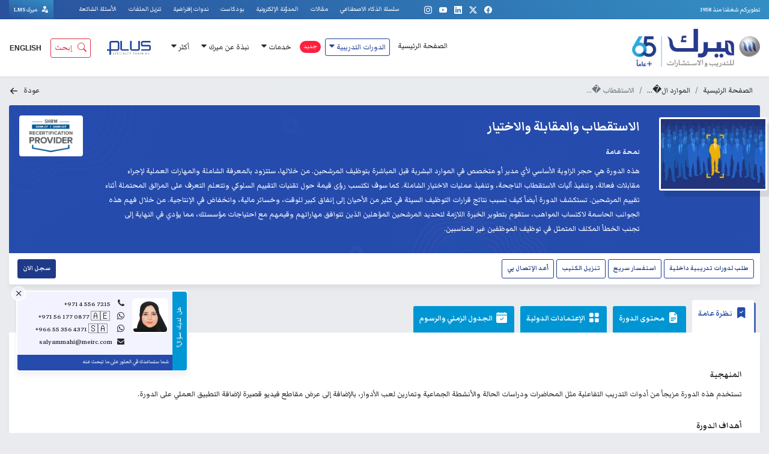

--- FILE ---
content_type: text/html; charset=UTF-8
request_url: https://www.ar.meirc.com/training-courses/human-resources-training/recruitment-interviewing-selection
body_size: 23283
content:


<!doctype html>
<html lang="ar">

<head>
    <!-- Required meta tags -->
    <meta http-equiv="Content-Type" content="text/html; charset=utf-8">
    <meta http-equiv="X-UA-Compatible" content="IE=edge">
    <meta name="viewport" content="width=device-width, user-scalable=no">
    <meta name="viewport" content="width=device-width, initial-scale=1">
    <meta name="viewport" content="width=device-width, minimum-scale=1.0, maximum-scale=1.0, user-scalable=no">
    <meta name="viewport" content="width=device-width, initial-scale=1, shrink-to-fit=no">

    <link rel="icon" type="image/x-icon" href="https://www.meirc.com/assets/favicon.ico" />
    
    <!-- Google Tag Manager -->
<script type="b0b76eb2f7cff4ad08324b17-text/javascript">(function(w,d,s,l,i){w[l]=w[l]||[];w[l].push({'gtm.start':
new Date().getTime(),event:'gtm.js'});var f=d.getElementsByTagName(s)[0],
j=d.createElement(s),dl=l!='dataLayer'?'&l='+l:'';j.async=true;j.src=
'https://www.googletagmanager.com/gtm.js?id='+i+dl;f.parentNode.insertBefore(j,f);
})(window,document,'script','dataLayer','GTM-K8XJZRT');</script>
<!-- End Google Tag Manager -->


    <!-- Start Google anlytics code  - Arabic -->
    <script type="b0b76eb2f7cff4ad08324b17-text/javascript">
  	(function(i,s,o,g,r,a,m){i['GoogleAnalyticsObject']=r;i[r]=i[r]||function(){
  	(i[r].q=i[r].q||[]).push(arguments)},i[r].l=1*new Date();a=s.createElement(o),
  	m=s.getElementsByTagName(o)[0];a.async=1;a.src=g;m.parentNode.insertBefore(a,m)
  	})(window,document,'script','https://www.google-analytics.com/analytics.js','ga');

  	ga('create', 'UA-634741-7', 'auto');
  	ga('send', 'pageview');

	</script>
	    <!-- Google tag (gtag.js) -->
    <script async src=https://www.googletagmanager.com/gtag/js?id=AW-953076420 type="b0b76eb2f7cff4ad08324b17-text/javascript">
    </script>
    <script type="b0b76eb2f7cff4ad08324b17-text/javascript">
      window.dataLayer = window.dataLayer || [];
      function gtag(){dataLayer.push(arguments);}
      gtag('js', new Date());
     
      gtag('config', 'AW-953076420');
    </script>







<link rel="stylesheet" href="https://www.ar.meirc.com/assets/ar_css/ar-fullcss.css?v392" />
<link rel="stylesheet" href="https://www.ar.meirc.com/assets/ar_css/ar-additional.css?v392" />
    <link type="text/css" rel="stylesheet" href="https://maxcdn.bootstrapcdn.com/font-awesome/4.3.0/css/font-awesome.min.css">
    <link rel="stylesheet" href="https://cdn.jsdelivr.net/npm/bootstrap-icons@1.11.1/font/bootstrap-icons.css">
    
    
<title>الاستقطاب والمقابلة والاختيار |Meirc </title>
<meta name="description" content="هذه الدورة هي حجر الزاوية الأساسي لأي مدير أو متخصص في الموارد البشرية قبل المباشرة بتوظيف المرشحين. من خلالها، ستتزود بالمعرفة الشاملة والم | الاستقطاب والمقابلة والاختيار"/>
<meta name="keywords" content=""/>
<meta name="Author" content="Meirc Training and Consulting"/>
<meta name="Robots" content="ALL"/> 
<meta name="geo.placename" content="Business Bay - Dubai - United Arab Emirates"/>
<meta name="geo.position" content="25.1831650;55.2728870"/>
<meta name="geo.region" content="AE-Dubai"/>
<meta name="ICBM" content="25.1831650, 55.2728870"/>
<meta property="og:title" content="الاستقطاب والمقابلة والاختيار |Meirc" />
<meta property="og:description" content="هذه الدورة هي حجر الزاوية الأساسي لأي مدير أو متخصص في الموارد البشرية قبل المباشرة بتوظيف المرشحين. من خلالها، ستتزود بالمعرفة الشاملة والم | الاستقطاب والمقابلة والاختيار" />
<meta property="og:type" content="blog" />
<meta property="og:image:url" content="https://www.ar.meirc.com/assets/images/course-image/course/recruitment-interviewing-selection-courses.jpg"/>
<meta property="og:site_name" content="Meirc Training & Consulting" />
<meta property="og:image:type" content="image/jpeg" />    
<script type="b0b76eb2f7cff4ad08324b17-text/javascript" src='https://platform-api.sharethis.com/js/sharethis.js#property=651260d6637e200019cd358c&product=sticky-share-buttons' async='async'></script>
</head>

<body dir="rtl" >

<!-- Top Starts  -->
<section id="dt-top-section" class="dt-top-section-wrap">
    <div class="container">
        <div class="row top-header-row">
            <div class="customtop-slogan-wrap">
                تطويركم شغفنا منذ 1958 
            </div>
            
            <div class="col">
                
                <div class="customtop-lms-wrap">
                    <a href="https://meirc.ae/meirclms/" class="lms-link" target="_blank">
                        <i class="bi bi-person-fill-lock pr-1" aria-hidden="true"></i>
                        ميرك LMS                    </a>
                </div>
                <div class="customtop-menu-wrap">
                    <ul class="head-top-menu">
                        <li class=""><a href="https://www.ar.meirc.com/ai-series"> سلسلة الذكاء الاصطناعي</a></li>
                        <li class=""><a href="https://www.ar.meirc.com/articles"> مقالات</a></li>
                        <li class=""><a href="https://www.ar.meirc.com/blogs"> المدوّنة الإلكترونية</a></li>
                        <li class=""><a href="https://www.ar.meirc.com/podcasts"> بودكاست</a></li>
                        <li class=""><a href="https://www.ar.meirc.com/webinars"> ندوات إفتراضية</a></li>
                        <li class=""><a href="https://www.ar.meirc.com/downloads"> تنزيل الملفات</a></li>
                        <li class=""><a href="https://www.ar.meirc.com/faq"> الأسئلة الشائعة</a></li>
                    </ul>
                </div>
                <div class="customtop-socialmedia-wrap">
                    <ul class="dt-top-section-social-media float-right">
                        <li class="facebook">
                            <a href="https://www.facebook.com/meirctraining/" target="_blank"> <i class="bi bi-facebook" aria-hidden="true"></i> </a>
                        </li>
                        <li class="twitter">
                            <a href="https://twitter.com/Meirc" target="_blank"> <i class="bi bi-twitter-x" aria-hidden="true"></i> </a>
                        </li>
                        <li class="linkedin">
                            <a href="https://www.linkedin.com/company/meirc" target="_blank"> <i class="bi bi-linkedin" aria-hidden="true"></i> </a>
                        </li>
                        <li class="youtube">
                            <a href="https://www.youtube.com/user/meirctc" target="_blank"> <i class="bi bi-youtube" aria-hidden="true"></i> </a>
                        </li>
                        <li class="instagram">
                            <a href="https://www.instagram.com/meirctraining/" target="_blank"> <i class="bi bi-instagram" aria-hidden="true"></i> </a>
                        </li>
                    </ul>
                </div>
                
            </div>
            
        </div>
    </div>
</section>
<div class="clearfix"></div>
<!-- Top Header End  -->

<!--  Menu Starts -->
<section id="dt-header-section" class="dt-header-section-wrap">
    
    <nav class="navbar navbar-expand-lg">
        <div class="container">
            <a class="navbar-brand" href="https://www.ar.meirc.com">
                <picture class="main-logo">
                    <source srcset="https://www.ar.meirc.com/assets/ar_images/ar-meirc-training-consulting-dubai-2023.webp" type="image/webp">
                    <source srcset="https://www.ar.meirc.com/assets/ar_images/ar-meirc-training-consulting-dubai-2023.png" type="image/jpeg">
                    <img src="https://www.ar.meirc.com/assets/ar_images/ar-meirc-training-consulting-dubai-2023.png" alt="Meirc Training and Consulting">
                </picture>
            </a>
            <button data-trigger="#navbar_main" class="navbar-toggler d-lg-none" type="button">
                <i class="bi bi-list" style="font-size: 26px; top: -4px; position: relative; float: right; height: 20px; width: 20px; color: #244298;"></i>
            </button>
            
            <a href="#" class="btn btn-sm custom-searchmenu-mobile d-lg-none" data-toggle="modal" data-target="#main-search-popup" style="left:50px!important">
            
                <i class="bi bi-search mr-0" style="font-size: 15px; top: 2px; position: relative; float: right; height: 20px; width: auto;"></i>
            </a>
            
            <div class="collapse navbar-collapse" id="main_nav7">
            <ul class="navbar-nav ml-auto">
                <li class="nav-item"> <a
                        class="nav-link "
                        href="https://www.ar.meirc.com">الصفحة الرئيسية </a> </li>
                <li class="nav-item has-megamenu"> <a class="nav-link dropdown-toggle active" href="#" data-toggle="dropdown">
                        الدورات التدريبية <i class="fa fa-caret-down menu-icon"></i> </a>
                    <div class="dropdown-menu animate fade-down megamenu" role="menu">
                        <div class="container">
                            <div class="row">
                                <div class="col-md-12">
                                <p><b>التخصصات</b></p>
                                    <div class="space10"></div>
                                    <ul class="list-unstyled custommegamenu-listing">
                                                                                                                            <li><a
                                                href="https://www.ar.meirc.com/training-courses/accounting-finance"><i class="bi bi-arrow-left-short mr-1" style="position:relative;top:2px;"></i> المحاسبة والمالية</a>
                                        </li>
                                                                                                                                                                    <li><a
                                                href="https://www.ar.meirc.com/training-courses/administration-secretarial"><i class="bi bi-arrow-left-short mr-1" style="position:relative;top:2px;"></i> إدارة المكاتب والشؤون الإدارية</a>
                                        </li>
                                                                                                                                                                    <li><a
                                                href="https://www.ar.meirc.com/training-courses/artificial-intelligence"><i class="bi bi-arrow-left-short mr-1" style="position:relative;top:2px;"></i> الذكاء الاصطناعي (AI)</a>
                                        </li>
                                                                                                                                                                    <li><a
                                                href="https://www.ar.meirc.com/training-courses/auditing-governance-risk-compliance"><i class="bi bi-arrow-left-short mr-1" style="position:relative;top:2px;"></i> التدقيق والحوكمة وإدارة المخاطر والامتثال</a>
                                        </li>
                                                                                                                                                                    <li><a
                                                href="https://www.ar.meirc.com/training-courses/banking-insurance-financial-services"><i class="bi bi-arrow-left-short mr-1" style="position:relative;top:2px;"></i> البنوك والتأمين والخدمات المالية</a>
                                        </li>
                                                                                                                                                                    <li><a
                                                href="https://www.ar.meirc.com/training-courses/business-continuity-crisis-management"><i class="bi bi-arrow-left-short mr-1" style="position:relative;top:2px;"></i> استمرارية الأعمال وإدارة الأزمات</a>
                                        </li>
                                                                                                                                                                    <li><a
                                                href="https://www.ar.meirc.com/training-courses/communication-writing-skills"><i class="bi bi-arrow-left-short mr-1" style="position:relative;top:2px;"></i> مهارات التواصل والكتابة</a>
                                        </li>
                                                                                                                                                                    <li><a
                                                href="https://www.ar.meirc.com/training-courses/construction-management"><i class="bi bi-arrow-left-short mr-1" style="position:relative;top:2px;"></i> إدارة أعمال البناء</a>
                                        </li>
                                                                                                                                                                    <li><a
                                                href="https://www.ar.meirc.com/training-courses/contracts-management"><i class="bi bi-arrow-left-short mr-1" style="position:relative;top:2px;"></i> إدارة العقود</a>
                                        </li>
                                                                                                                                                                    <li><a
                                                href="https://www.ar.meirc.com/training-courses/customer-service"><i class="bi bi-arrow-left-short mr-1" style="position:relative;top:2px;"></i> خدمة العملاء</a>
                                        </li>
                                                                                                                                                                    <li><a
                                                href="https://www.ar.meirc.com/training-courses/data-management-business-intelligence"><i class="bi bi-arrow-left-short mr-1" style="position:relative;top:2px;"></i> إدارة البيانات وذكاء الأعمال</a>
                                        </li>
                                                                                                                                                                    <li><a
                                                href="https://www.ar.meirc.com/training-courses/digital-Innovation-transformation"><i class="bi bi-arrow-left-short mr-1" style="position:relative;top:2px;"></i> الابتكار والتحول الرقمي</a>
                                        </li>
                                                                                                                                                                    <li><a
                                                href="https://www.ar.meirc.com/training-courses/financial-technology"><i class="bi bi-arrow-left-short mr-1" style="position:relative;top:2px;"></i> التكنولوجيا المالية "فينتك" (FinTech)</a>
                                        </li>
                                                                                                                                                                    <li><a
                                                href="https://www.ar.meirc.com/training-courses/government-public-sector"><i class="bi bi-arrow-left-short mr-1" style="position:relative;top:2px;"></i> القطاعات الحكومية والعامة</a>
                                        </li>
                                                                                                                                                                    <li><a
                                                href="https://www.ar.meirc.com/training-courses/health-safety-environment"><i class="bi bi-arrow-left-short mr-1" style="position:relative;top:2px;"></i> الصحة والسلامة والبيئة</a>
                                        </li>
                                                                                                                                                                    <li><a
                                                href="https://www.ar.meirc.com/training-courses/human-resources-training"><i class="bi bi-arrow-left-short mr-1" style="position:relative;top:2px;"></i> الموارد البشرية والتدريب</a>
                                        </li>
                                                                                                                                                                    <li><a
                                                href="https://www.ar.meirc.com/training-courses/interpersonal-skills-self-development"><i class="bi bi-arrow-left-short mr-1" style="position:relative;top:2px;"></i> المهارات الشخصية وتطوير الذات</a>
                                        </li>
                                                                                                                                                                    <li><a
                                                href="https://www.ar.meirc.com/training-courses/it-management"><i class="bi bi-arrow-left-short mr-1" style="position:relative;top:2px;"></i> إدارة تكنولوجيا المعلومات والأمن السيبراني</a>
                                        </li>
                                                                                                                                                                    <li><a
                                                href="https://www.ar.meirc.com/training-courses/leadership-management"><i class="bi bi-arrow-left-short mr-1" style="position:relative;top:2px;"></i> القيادة والادارة</a>
                                        </li>
                                                                                                                                                                    <li><a
                                                href="https://www.ar.meirc.com/training-courses/legal"><i class="bi bi-arrow-left-short mr-1" style="position:relative;top:2px;"></i> القانون</a>
                                        </li>
                                                                                                                                                                    <li><a
                                                href="https://www.ar.meirc.com/training-courses/maintenance-engineering"><i class="bi bi-arrow-left-short mr-1" style="position:relative;top:2px;"></i> الصيانة والهندسة</a>
                                        </li>
                                                                                                                                                                    <li><a
                                                href="https://www.ar.meirc.com/training-courses/marketing-sales"><i class="bi bi-arrow-left-short mr-1" style="position:relative;top:2px;"></i> التسويق والمبيعات</a>
                                        </li>
                                                                                                                                                                    <li><a
                                                href="https://www.ar.meirc.com/training-courses/oil-gas"><i class="bi bi-arrow-left-short mr-1" style="position:relative;top:2px;"></i> النفط والغاز</a>
                                        </li>
                                                                                                                                                                    <li><a
                                                href="https://www.ar.meirc.com/training-courses/planning-strategy-management"><i class="bi bi-arrow-left-short mr-1" style="position:relative;top:2px;"></i> إدارة التخطيط والاستراتيجية</a>
                                        </li>
                                                                                                                                                                    <li><a
                                                href="https://www.ar.meirc.com/training-courses/procurement-supply-chain-management"><i class="bi bi-arrow-left-short mr-1" style="position:relative;top:2px;"></i> إدارة المشتريات وسلاسل الإمداد</a>
                                        </li>
                                                                                                                                                                    <li><a
                                                href="https://www.ar.meirc.com/training-courses/project-management"><i class="bi bi-arrow-left-short mr-1" style="position:relative;top:2px;"></i> إدارة المشاريع</a>
                                        </li>
                                                                                                                                                                    <li><a
                                                href="https://www.ar.meirc.com/training-courses/public-relations"><i class="bi bi-arrow-left-short mr-1" style="position:relative;top:2px;"></i> العلاقات العامة</a>
                                        </li>
                                                                                                                                                                    <li><a
                                                href="https://www.ar.meirc.com/training-courses/quality-productivity"><i class="bi bi-arrow-left-short mr-1" style="position:relative;top:2px;"></i> الجودة والانتاجية</a>
                                        </li>
                                                                                                                                                                    <li><a
                                                href="https://www.ar.meirc.com/training-courses/security-management"><i class="bi bi-arrow-left-short mr-1" style="position:relative;top:2px;"></i> إدارة الأمن</a>
                                        </li>
                                                                                                                                                                    <li><a
                                                href="https://www.ar.meirc.com/training-courses/sports-management"><i class="bi bi-arrow-left-short mr-1" style="position:relative;top:2px;"></i> إدارة الرياضة</a>
                                        </li>
                                                                                                                                                                    <li><a
                                                href="https://www.ar.meirc.com/training-courses/sustainability"><i class="bi bi-arrow-left-short mr-1" style="position:relative;top:2px;"></i> الاستدامة</a>
                                        </li>
                                                                                                                                                                    <li><a
                                                href="https://www.ar.meirc.com/training-courses/tourism-management"><i class="bi bi-arrow-left-short mr-1" style="position:relative;top:2px;"></i> إدارة السياحة</a>
                                        </li>
                                                                                                                                                                                                                                                                                                                                                                                                                                                                        

                                    </ul>
                                    <div class="clearfix"></div>
                                    <div class="space25"></div>
                                    <p><b>أكثر</b></p>
                                    <div class="space10"></div>
                                    <ul class="list-unstyled custommegamenu-listing">
                                                                                                                                                                                                                                                                                                                                                                                                                                                                                                                                                                                                                                                                                                                                                                                                                                                                                                                                                                                                                                                                                                                                                                                                                                                                                                                                                                                                                                                                                                                                                                                                                                                                                                                                                                                                                                                                                                                                                                                                                                                                                                                                                                                                                                                                                                                                                                                                                                                                                                                                                                                                                                                                                                                                                                                                                                                                                                                            <li><a
                                                href="https://www.ar.meirc.com/training-courses"><i class="bi bi-arrow-left-short mr-1" style="position:relative;top:2px;"></i> الدورات التدريبية العامة</a>
                                        </li>
                                                                                                                                                                    <li><a
                                                href="https://www.ar.meirc.com/certified-training-courses"><i class="bi bi-arrow-left-short mr-1" style="position:relative;top:2px;"></i> الدورات التدريبية المعتمدة</a>
                                        </li>
                                                                                                                                                                    <li><a
                                                href="https://www.ar.meirc.com/arabic-training-courses"><i class="bi bi-arrow-left-short mr-1" style="position:relative;top:2px;"></i> الدورات باللغة العربية</a>
                                        </li>
                                                                                                                                                                    <li><a
                                                href="https://www.ar.meirc.com/english-training-courses"><i class="bi bi-arrow-left-short mr-1" style="position:relative;top:2px;"></i> دورات تدريبية في اللغة الإنجليزية</a>
                                        </li>
                                                                                                                        <div class="clearfix"></div>
                                        <div class="space15"></div>
                                        <li>
                                        
                                            
                                            <a href="https://www.ar.meirc.com/categories" class="btn btn-primary btn-sm" style="padding: 1px 6px 2px 3px;font-size:12px;">
                                            مشاهدة الكل  <i class="bi bi-arrow-left-short ml-1" style="font-size: 24px; top: -2px; position: relative; float: left; height: 20px; width: 20px;"></i>
                                            </a>
                                            
                                        
                                        </li>

                                    </ul>
                                </div>
                            </div>
                        </div>
                    </div>
                </li>
                <!--li class="nav-item dropdown "> <a class="nav-link dropdown-toggle " href="#" data-toggle="dropdown">
                تعليم على الانترنت <i class="fa fa-caret-down menu-icon"></i></a>
                    <ul class="dropdown-menu animate fade-up">
                       
                        <li><a class="dropdown-item"
                                href="https://www.ar.meirc.com/online-training/courses">دورات التعلّم الافتراضي (مباشرة عبر الإنترنت) </a>
                        </li>

                        <li><a class="dropdown-item"
                                href="https://www.ar.meirc.com/online-snippet">الحصص التطبيقيّة عن بُعد </a>
                        </li>

                    </ul>
                </li-->
                <li class="nav-item"> <a
                        class="nav-link "
                        href="https://www.ar.meirc.com/new-training-courses" style="padding-left: 0px; padding-right: 0px;"><span class="blink">جديد</span></a> 
                </li>
                <li class="nav-item dropdown custom-tablet-menu-hide"> <a class="nav-link dropdown-toggle " href="#" data-toggle="dropdown">
                        مدن <i class="fa fa-caret-down menu-icon"></i></a>
                    <ul class="dropdown-menu animate fade-up">
                        <li><a class="dropdown-item"
                                href="https://www.ar.meirc.com/cities">جميع المدن</a>
                        </li>
                                                <li><a class="dropdown-item"
                                href="https://www.ar.meirc.com/city/training-courses-amsterdam">أمستردام</a>
                        </li>
                                                <li><a class="dropdown-item"
                                href="https://www.ar.meirc.com/city/training-courses-riyadh">الرياض</a>
                        </li>
                                                <li><a class="dropdown-item"
                                href="https://www.ar.meirc.com/city/training-courses-cairo">القاهرة</a>
                        </li>
                                                <li><a class="dropdown-item"
                                href="https://www.ar.meirc.com/city/training-courses-paris">باريس</a>
                        </li>
                                                <li><a class="dropdown-item"
                                href="https://www.ar.meirc.com/city/training-courses-barcelona">برشلونة</a>
                        </li>
                                                <li><a class="dropdown-item"
                                href="https://www.ar.meirc.com/city/training-courses-dubai">دبي</a>
                        </li>
                                                <li><a class="dropdown-item"
                                href="https://www.ar.meirc.com/city/training-courses-rome">روما</a>
                        </li>
                                                <li><a class="dropdown-item"
                                href="https://www.ar.meirc.com/city/training-courses-london">لندن</a>
                        </li>
                                                <li><a class="dropdown-item"
                                href="https://www.ar.meirc.com/city/training-courses-washington-dc">واشنطن العاصمة</a>
                        </li>
                                                

                    </ul>
                </li>
                <li class="nav-item dropdown custom-tablet-menu-hide"> <a class="nav-link dropdown-toggle " href="#" data-toggle="dropdown">
                        الاعتمادات <i class="fa fa-caret-down menu-icon"></i></a>
                    <ul class="dropdown-menu animate fade-up">
                        <li><a class="dropdown-item"
                                href="https://www.ar.meirc.com/associations">جميع الجمعيات</a>
                        </li>
                                                <li><a class="dropdown-item"
                                href="https://www.ar.meirc.com/associations/training-courses-ilm">ILM</a>
                        </li>
                                                <li><a class="dropdown-item"
                                href="https://www.ar.meirc.com/associations/training-courses-exin">إكسين (EXIN)</a>
                        </li>
                                                <li><a class="dropdown-item"
                                href="https://www.ar.meirc.com/associations/training-courses-mta-learning">إم تي إيه للتعلّم التجريبي</a>
                        </li>
                                                <li><a class="dropdown-item"
                                href="https://www.ar.meirc.com/associations/training-courses-toles">اختبار مهارات اللغة الإنجليزية القانونية (®TOLES)</a>
                        </li>
                                                <li><a class="dropdown-item"
                                href="https://www.ar.meirc.com/associations/training-courses-experiencepoint">اكسبيرينس بوينت (ExperiencePoint)</a>
                        </li>
                                                <li><a class="dropdown-item"
                                href="https://www.ar.meirc.com/associations/training-courses-ncsc">التدريب المعتمد من المركز الوطني للأمن السيبراني</a>
                        </li>
                                                <li><a class="dropdown-item"
                                href="https://www.ar.meirc.com/associations/training-courses-asq">الجمعية الأمريكية للجودة (ASQ)</a>
                        </li>
                                                <li><a class="dropdown-item"
                                href="https://www.ar.meirc.com/associations/training-courses-nasba">الرابطة الوطنية لمجالس الدولة للمحاسبة (NASBA)
</a>
                        </li>
                                                <li><a class="dropdown-item"
                                href="https://www.ar.meirc.com/associations/the-chartered-institute-of-marketing-cim">المعهد البريطاني للتسويق  (CIM)</a>
                        </li>
                                                <li><a class="dropdown-item"
                                href="https://www.ar.meirc.com/associations/international-institute-of-business-analysis">المعهد الدولي لتحليل الأعمال (®IIBA)</a>
                        </li>
                                                <li><a class="dropdown-item"
                                href="https://www.ar.meirc.com/associations/training-courses-cmi">المعهد المعتمد للإدارة (CMI)</a>
                        </li>
                                                <li><a class="dropdown-item"
                                href="https://www.ar.meirc.com/associations/training-courses-cilt">المعهد المعتمد للخدمات اللوجستية والنقل (CILT)</a>
                        </li>
                                                <li><a class="dropdown-item"
                                href="https://www.ar.meirc.com/associations/training-courses-cipr">المعهد المعتمد للعلاقات العامة (CIPR) </a>
                        </li>
                                                <li><a class="dropdown-item"
                                href="https://www.ar.meirc.com/associations/training-courses-joiff">المنظمة الدولية لإدارة خدمات الطوارئ الصناعية (JOIFF)</a>
                        </li>
                                                <li><a class="dropdown-item"
                                href="https://www.ar.meirc.com/associations/training-courses-ussu">جامعة الولايات المتحدة الرياضية</a>
                        </li>
                                                <li><a class="dropdown-item"
                                href="https://www.ar.meirc.com/associations/training-courses-dama">جمعية إدارة البيانات (DAMA)</a>
                        </li>
                                                <li><a class="dropdown-item"
                                href="https://www.ar.meirc.com/associations/training-courses-shrm">جمعية إدارة الموارد البشرية (SHRM)</a>
                        </li>
                                                <li><a class="dropdown-item"
                                href="https://www.ar.meirc.com/associations/training-courses-wiley">جون وايلي وأبناؤه (Wiley)</a>
                        </li>
                                                <li><a class="dropdown-item"
                                href="https://www.ar.meirc.com/associations/training-courses-sbs">كلية الأعمال السويسرية (SBS) </a>
                        </li>
                                                <li><a class="dropdown-item"
                                href="https://www.ar.meirc.com/associations/training-courses-ecs-clermont">كلية كليرمونت لإدارة الأعمال</a>
                        </li>
                                                <li><a class="dropdown-item"
                                href="https://www.ar.meirc.com/associations/training-courses-iosh">مؤسسة السلامة والصحة المهنية (IOSH)</a>
                        </li>
                                                <li><a class="dropdown-item"
                                href="https://www.ar.meirc.com/associations/training-courses-iam">معهد إدارة الأصول (IAM)</a>
                        </li>
                                                <li><a class="dropdown-item"
                                href="https://www.ar.meirc.com/associations/training-courses-issm">معهد إدارة المبيعات (ISM)</a>
                        </li>
                                                <li><a class="dropdown-item"
                                href="https://www.ar.meirc.com/associations/training-courses-pmi">معهد إدارة المشاريع (PMI)</a>
                        </li>
                                                <li><a class="dropdown-item"
                                href="https://www.ar.meirc.com/associations/training-courses-dmi">معهد التسويق الرقمي (DMI)</a>
                        </li>
                                                

                    </ul>
                </li>
                <li class="nav-item dropdown"> <a class="nav-link dropdown-toggle " href="#" data-toggle="dropdown">
                        خدمات <i class="fa fa-caret-down menu-icon"></i></a>
                    <ul class="dropdown-menu animate fade-up">
                                                                                     <li>
                                    <a class="dropdown-item" href="https://www.ar.meirc.com/services">
                                        جميع الخدمات 
                                    </a>
                                </li>
                                                                                     <li>
                                    <a class="dropdown-item" href="https://www.ar.meirc.com/services/public-courses">
                                        الدورات العامة 
                                    </a>
                                </li>
                                                                                     <li>
                                    <a class="dropdown-item" href="https://www.ar.meirc.com/certified-training-courses">
                                        الدورات التدريبية المعتمدة 
                                    </a>
                                </li>
                                                                                     <li>
                                    <a class="dropdown-item" href="https://www.ar.meirc.com/services/in-house-courses">
                                        الدورات الداخلية 
                                    </a>
                                </li>
                                                                                     <li>
                                    <a class="dropdown-item" href="https://www.ar.meirc.com/consulting">
                                        الاستشارات 
                                    </a>
                                </li>
                                                                                     <li>
                                    <a class="dropdown-item" href="https://www.ar.meirc.com/executive-coaching">
                                        التوجيه الإرشادي للتنفيذيين 
                                    </a>
                                </li>
                                                                                     <li>
                                    <a class="dropdown-item" href="https://www.ar.meirc.com/services/individual-training-program">
                                        الدورات التدريبية الفردية  
                                    </a>
                                </li>
                                                                                     <li>
                                    <a class="dropdown-item" href="https://www.ar.meirc.com/meirc-corporate-retreats">
                                        برامج خلوات الشركات 
                                    </a>
                                </li>
                                            </ul>
                </li>
                <li class="nav-item dropdown"> <a
                        class="nav-link dropdown-toggle "
                        href="#" data-toggle="dropdown"> نبذة عن ميرك  <i
                            class="fa fa-caret-down menu-icon"></i></a>
                    <ul class="dropdown-menu animate fade-up">
                                                <li><a class="dropdown-item" href="https://www.ar.meirc.com/testimonials">
                                تعليقات المشاركين </a></li>
                                                <li><a class="dropdown-item" href="https://www.ar.meirc.com/clients">
                                عملاؤنا </a></li>
                                                <li><a class="dropdown-item" href="https://www.ar.meirc.com/team">
                                فريق العمل </a></li>
                                                <li><a class="dropdown-item" href="https://www.ar.meirc.com/training-methodology">
                                منهجية التدريب </a></li>
                                                <li><a class="dropdown-item" href="https://www.ar.meirc.com/about-meirc">
                                نبذة عن ميرك </a></li>
                                                <li><a class="dropdown-item" href="https://www.ar.meirc.com/careers">
                                وظائف  </a></li>
                                            </ul>
                </li>
                
                
                <li class="nav-item dropdown custom-tablet-menu-show">
                    <a class="nav-link dropdown-toggle" href="#" data-toggle="dropdown">
                    أكثر <i class="fa fa-caret-down menu-icon"></i>
                    </a>
                    <ul class="dropdown-menu animate fade-up">
                        <li>
                        <a class="dropdown-item"
                                href="https://www.ar.meirc.com/cities">جميع المدن</a>
                        </li>
                        <li>
                            <a class="dropdown-item" href="https://www.ar.meirc.com/associations">جميع الجمعيات</a>
                        </li>
                        <li>
                            <a class="dropdown-item" href="https://www.ar.meirc.com/contact-us">تواصل معنا</a>
                        </li>
                    </ul>
                </li>
                <li class="nav-item">
                    <a class="nav-link custom-plus-menu" href="https://www.ar.meirc.com/plus">
                        <img src="https://www.ar.meirc.com/assets/images/icons/plus-training-courses.png" height="23px" alt="Meirc Plus Speciality Training" />
                    </a>
                </li>
                
                <li class="custom-tablet-menu-hide">
                    <a href="https://www.ar.meirc.com/contact-us" class="nav-link custom-searchmenu">
                    تواصل معنا                    </a>
                </li>
                <li>
                    <a href="#" class="nav-link custom-searchmenu" data-toggle="modal" data-target="#main-search-popup">
                    إبحث                        <i class="bi bi-search mr-1" style="font-size: 15px; top: 2px; position: relative; float: right; height: 20px; width: 20px;"></i>
                    </a>
                </li>
                
                                <li>
                    <a class="nav-link custom-languagenew" href="https://www.meirc.com/training-courses/human-resources-training/recruitment-interviewing-selection">
                    <b><span>ENGLISH</span></b>
                    </a>
                </li>
            </ul>
            </div>
        </div>
    </nav>
<!-- AR Desktop Menu End--><!-- Mobile -->
<nav id="navbar_main" class="mobile-offcanvas navbar navbar-expand-lg navbar-dark white-bg d-lg-none">
    <div class="container">
        <div class="offcanvas-header">
            <button class="btn bg-skyblue btn-close float-right mobile-close">
                <i class="bi bi-x-square-fill"
                    style="font-size: 23px; top: 1px; position: relative; color: #244298;"></i>
            </button>
        </div>
        <br />
        <br />
        <ul class="navbar-nav ml-auto">
            <li class="nav-item">
                <a class="nav-link "
                    href="https://www.ar.meirc.com">
                    <i class="bi bi-arrow-left-short mr-1"
                        style="font-size: 19px; top: -2px; position: relative; float: right; color: #244298;"></i>
                    الصفحة الرئيسية                </a>
            </li>

            <li class="nav-item dropdown">
                <a class="nav-link dropdown-toggle active"
                    href="#" data-toggle="dropdown">
                    <i class="bi bi-arrow-left-short mr-1"
                        style="font-size: 19px; top: -2px; position: relative; float: right; color: #244298;"></i>
                    الدورات التدريبية <i class="fa fa-caret-down menu-icon"></i>
                </a>
                <ul class="dropdown-menu animate fade-up mobile-menu">
                    <p class="ml-3" style="font-size:15px;"><b>التخصصات</b></p>
                    <div class="space10"></div>
                    
                                        <li><a class="dropdown-item" href="https://www.ar.meirc.com/training-courses/accounting-finance"><i class="fa fa-long-arrow-alt-right"
                                aria-hidden="true"></i> المحاسبة والمالية</a></li>
                    
                    
                                        <li><a class="dropdown-item" href="https://www.ar.meirc.com/training-courses/administration-secretarial"><i class="fa fa-long-arrow-alt-right"
                                aria-hidden="true"></i> إدارة المكاتب والشؤون الإدارية</a></li>
                    
                    
                                        <li><a class="dropdown-item" href="https://www.ar.meirc.com/training-courses/artificial-intelligence"><i class="fa fa-long-arrow-alt-right"
                                aria-hidden="true"></i> الذكاء الاصطناعي (AI)</a></li>
                    
                    
                                        <li><a class="dropdown-item" href="https://www.ar.meirc.com/training-courses/auditing-governance-risk-compliance"><i class="fa fa-long-arrow-alt-right"
                                aria-hidden="true"></i> التدقيق والحوكمة وإدارة المخاطر والامتثال</a></li>
                    
                    
                                        <li><a class="dropdown-item" href="https://www.ar.meirc.com/training-courses/banking-insurance-financial-services"><i class="fa fa-long-arrow-alt-right"
                                aria-hidden="true"></i> البنوك والتأمين والخدمات المالية</a></li>
                    
                    
                                        <li><a class="dropdown-item" href="https://www.ar.meirc.com/training-courses/business-continuity-crisis-management"><i class="fa fa-long-arrow-alt-right"
                                aria-hidden="true"></i> استمرارية الأعمال وإدارة الأزمات</a></li>
                    
                    
                                        <li><a class="dropdown-item" href="https://www.ar.meirc.com/training-courses/communication-writing-skills"><i class="fa fa-long-arrow-alt-right"
                                aria-hidden="true"></i> مهارات التواصل والكتابة</a></li>
                    
                    
                                        <li><a class="dropdown-item" href="https://www.ar.meirc.com/training-courses/construction-management"><i class="fa fa-long-arrow-alt-right"
                                aria-hidden="true"></i> إدارة أعمال البناء</a></li>
                    
                    
                                        <li><a class="dropdown-item" href="https://www.ar.meirc.com/training-courses/contracts-management"><i class="fa fa-long-arrow-alt-right"
                                aria-hidden="true"></i> إدارة العقود</a></li>
                    
                    
                                        <li><a class="dropdown-item" href="https://www.ar.meirc.com/training-courses/customer-service"><i class="fa fa-long-arrow-alt-right"
                                aria-hidden="true"></i> خدمة العملاء</a></li>
                    
                    
                                        <li><a class="dropdown-item" href="https://www.ar.meirc.com/training-courses/data-management-business-intelligence"><i class="fa fa-long-arrow-alt-right"
                                aria-hidden="true"></i> إدارة البيانات وذكاء الأعمال</a></li>
                    
                    
                                        <li><a class="dropdown-item" href="https://www.ar.meirc.com/training-courses/digital-Innovation-transformation"><i class="fa fa-long-arrow-alt-right"
                                aria-hidden="true"></i> الابتكار والتحول الرقمي</a></li>
                    
                    
                                        <li><a class="dropdown-item" href="https://www.ar.meirc.com/training-courses/financial-technology"><i class="fa fa-long-arrow-alt-right"
                                aria-hidden="true"></i> التكنولوجيا المالية "فينتك" (FinTech)</a></li>
                    
                    
                                        <li><a class="dropdown-item" href="https://www.ar.meirc.com/training-courses/government-public-sector"><i class="fa fa-long-arrow-alt-right"
                                aria-hidden="true"></i> القطاعات الحكومية والعامة</a></li>
                    
                    
                                        <li><a class="dropdown-item" href="https://www.ar.meirc.com/training-courses/health-safety-environment"><i class="fa fa-long-arrow-alt-right"
                                aria-hidden="true"></i> الصحة والسلامة والبيئة</a></li>
                    
                    
                                        <li><a class="dropdown-item" href="https://www.ar.meirc.com/training-courses/human-resources-training"><i class="fa fa-long-arrow-alt-right"
                                aria-hidden="true"></i> الموارد البشرية والتدريب</a></li>
                    
                    
                                        <li><a class="dropdown-item" href="https://www.ar.meirc.com/training-courses/interpersonal-skills-self-development"><i class="fa fa-long-arrow-alt-right"
                                aria-hidden="true"></i> المهارات الشخصية وتطوير الذات</a></li>
                    
                    
                                        <li><a class="dropdown-item" href="https://www.ar.meirc.com/training-courses/it-management"><i class="fa fa-long-arrow-alt-right"
                                aria-hidden="true"></i> إدارة تكنولوجيا المعلومات والأمن السيبراني</a></li>
                    
                    
                                        <li><a class="dropdown-item" href="https://www.ar.meirc.com/training-courses/leadership-management"><i class="fa fa-long-arrow-alt-right"
                                aria-hidden="true"></i> القيادة والادارة</a></li>
                    
                    
                                        <li><a class="dropdown-item" href="https://www.ar.meirc.com/training-courses/legal"><i class="fa fa-long-arrow-alt-right"
                                aria-hidden="true"></i> القانون</a></li>
                    
                    
                                        <li><a class="dropdown-item" href="https://www.ar.meirc.com/training-courses/maintenance-engineering"><i class="fa fa-long-arrow-alt-right"
                                aria-hidden="true"></i> الصيانة والهندسة</a></li>
                    
                    
                                        <li><a class="dropdown-item" href="https://www.ar.meirc.com/training-courses/marketing-sales"><i class="fa fa-long-arrow-alt-right"
                                aria-hidden="true"></i> التسويق والمبيعات</a></li>
                    
                    
                                        <li><a class="dropdown-item" href="https://www.ar.meirc.com/training-courses/oil-gas"><i class="fa fa-long-arrow-alt-right"
                                aria-hidden="true"></i> النفط والغاز</a></li>
                    
                    
                                        <li><a class="dropdown-item" href="https://www.ar.meirc.com/training-courses/planning-strategy-management"><i class="fa fa-long-arrow-alt-right"
                                aria-hidden="true"></i> إدارة التخطيط والاستراتيجية</a></li>
                    
                    
                                        <li><a class="dropdown-item" href="https://www.ar.meirc.com/training-courses/procurement-supply-chain-management"><i class="fa fa-long-arrow-alt-right"
                                aria-hidden="true"></i> إدارة المشتريات وسلاسل الإمداد</a></li>
                    
                    
                                        <li><a class="dropdown-item" href="https://www.ar.meirc.com/training-courses/project-management"><i class="fa fa-long-arrow-alt-right"
                                aria-hidden="true"></i> إدارة المشاريع</a></li>
                    
                    
                                        <li><a class="dropdown-item" href="https://www.ar.meirc.com/training-courses/public-relations"><i class="fa fa-long-arrow-alt-right"
                                aria-hidden="true"></i> العلاقات العامة</a></li>
                    
                    
                                        <li><a class="dropdown-item" href="https://www.ar.meirc.com/training-courses/quality-productivity"><i class="fa fa-long-arrow-alt-right"
                                aria-hidden="true"></i> الجودة والانتاجية</a></li>
                    
                    
                                        <li><a class="dropdown-item" href="https://www.ar.meirc.com/training-courses/security-management"><i class="fa fa-long-arrow-alt-right"
                                aria-hidden="true"></i> إدارة الأمن</a></li>
                    
                    
                                        <li><a class="dropdown-item" href="https://www.ar.meirc.com/training-courses/sports-management"><i class="fa fa-long-arrow-alt-right"
                                aria-hidden="true"></i> إدارة الرياضة</a></li>
                    
                    
                                        <li><a class="dropdown-item" href="https://www.ar.meirc.com/training-courses/sustainability"><i class="fa fa-long-arrow-alt-right"
                                aria-hidden="true"></i> الاستدامة</a></li>
                    
                    
                                        <li><a class="dropdown-item" href="https://www.ar.meirc.com/training-courses/tourism-management"><i class="fa fa-long-arrow-alt-right"
                                aria-hidden="true"></i> إدارة السياحة</a></li>
                    
                    
                    
                    
                    
                    
                    
                    
                    
                                        <div class="clearfix"></div>
                    <div class="space25"></div>
                    <p class="ml-3" style="font-size:15px;"><b>أكثر</b></p>
                    <div class="space10"></div>
                    
                    
                    
                    
                    
                    
                    
                    
                    
                    
                    
                    
                    
                    
                    
                    
                    
                    
                    
                    
                    
                    
                    
                    
                    
                    
                    
                    
                    
                    
                    
                    
                    
                    
                    
                    
                    
                    
                    
                    
                    
                    
                    
                    
                    
                    
                    
                    
                    
                    
                    
                    
                    
                    
                    
                    
                    
                    
                    
                    
                    
                    
                    
                    
                    
                                        <li><a class="dropdown-item" href="https://www.ar.meirc.com/training-courses"><i class="fa fa-long-arrow-alt-right"
                                aria-hidden="true"></i> الدورات التدريبية العامة</a></li>
                    
                    
                                        <li><a class="dropdown-item" href="https://www.ar.meirc.com/certified-training-courses"><i class="fa fa-long-arrow-alt-right"
                                aria-hidden="true"></i> الدورات التدريبية المعتمدة</a></li>
                    
                    
                                        <li><a class="dropdown-item" href="https://www.ar.meirc.com/arabic-training-courses"><i class="fa fa-long-arrow-alt-right"
                                aria-hidden="true"></i> الدورات باللغة العربية</a></li>
                    
                    
                                        <li><a class="dropdown-item" href="https://www.ar.meirc.com/english-training-courses"><i class="fa fa-long-arrow-alt-right"
                                aria-hidden="true"></i> دورات تدريبية في اللغة الإنجليزية</a></li>
                    
                                        <li>
                        <div class="space5"></div>
                        <a href="https://www.ar.meirc.com/categories" class="btn btn-primary btn-sm" style="padding: 1px 6px 2px 3px;font-size:12px;">
                            مشاهدة الكل  <i class="bi bi-arrow-left-short ml-1" style="font-size: 24px; top: -2px; position: relative; float: left; height: 20px; width: 20px;"></i>
                        </a>
                    </li>
                </ul>
            </li>
            <!--li class="nav-item dropdown">
                <a class="nav-link dropdown-toggle "
                    href="#" data-toggle="dropdown">
                    <i class="bi bi-arrow-left-short mr-1"
                        style="font-size: 19px; top: -2px; position: relative; float: right; color: #244298;"></i>
                    تعليم على الانترنت <i class="fa fa-caret-down menu-icon"></i>
                </a>
                <ul class="dropdown-menu animate fade-up mobile-menu">
                    <li><a class="dropdown-item"
                            href="https://www.ar.meirc.com/online-training/courses">دورات التعلّم الافتراضي (مباشرة عبر الإنترنت) </a>
                    </li>
                    <li><a class="dropdown-item"
                            href="https://www.ar.meirc.com/online-snippet">الحصص التطبيقيّة عن بُعد </a>
                    </li>
                </ul>
            </li-->

            <li class="nav-item">
                <a class="nav-link"
                    href="https://www.ar.meirc.com/new-training-courses">
                    <i class="bi bi-arrow-left-short"
                        style="font-size: 19px; top: 5px; position: relative; color: #244298;"></i>
                    <span class="blink">جديد</span>
                </a>

            </li>

            <li class="nav-item dropdown">
                <a class="nav-link dropdown-toggle "
                    href="#" data-toggle="dropdown">


                    <i class="bi bi-arrow-left-short mr-1"
                        style="font-size: 19px; top: -2px; position: relative; float: right; color: #244298;"></i>
                    مدن <i class="fa fa-caret-down menu-icon"></i></a>
                <ul class="dropdown-menu animate fade-up mobile-menu">
                    <li><a class="dropdown-item" href="https://www.ar.meirc.com/cities">جميع المدن</a>
                    </li>
                                        <li><a class="dropdown-item" href="https://www.ar.meirc.com/city/training-courses-amsterdam">أمستردام </a></li>
                                        <li><a class="dropdown-item" href="https://www.ar.meirc.com/city/training-courses-riyadh">الرياض </a></li>
                                        <li><a class="dropdown-item" href="https://www.ar.meirc.com/city/training-courses-cairo">القاهرة </a></li>
                                        <li><a class="dropdown-item" href="https://www.ar.meirc.com/city/training-courses-paris">باريس </a></li>
                                        <li><a class="dropdown-item" href="https://www.ar.meirc.com/city/training-courses-barcelona">برشلونة </a></li>
                                        <li><a class="dropdown-item" href="https://www.ar.meirc.com/city/training-courses-dubai">دبي </a></li>
                                        <li><a class="dropdown-item" href="https://www.ar.meirc.com/city/training-courses-rome">روما </a></li>
                                        <li><a class="dropdown-item" href="https://www.ar.meirc.com/city/training-courses-london">لندن </a></li>
                                        <li><a class="dropdown-item" href="https://www.ar.meirc.com/city/training-courses-washington-dc">واشنطن العاصمة </a></li>
                    
                </ul>
            </li>
            <li class="nav-item dropdown">

                <a class="nav-link dropdown-toggle "
                    href="#" data-toggle="dropdown">
                    <i class="bi bi-arrow-left-short mr-1"
                        style="font-size: 19px; top: -2px; position: relative; float: right; color: #244298;"></i>

                    الاعتمادات <i class="fa fa-caret-down menu-icon"></i>
                </a>

                <ul class="dropdown-menu animate fade-up mobile-menu">
                                        <li><a class="dropdown-item" href="https://www.ar.meirc.com/associations">جميع الجمعيات</a></li>
                    <li><a class="dropdown-item" href="https://www.ar.meirc.com/associations/training-courses-ilm">ILM</a></li>
                                        <li><a class="dropdown-item" href="https://www.ar.meirc.com/associations">جميع الجمعيات</a></li>
                    <li><a class="dropdown-item" href="https://www.ar.meirc.com/associations/training-courses-exin">إكسين (EXIN)</a></li>
                                        <li><a class="dropdown-item" href="https://www.ar.meirc.com/associations">جميع الجمعيات</a></li>
                    <li><a class="dropdown-item" href="https://www.ar.meirc.com/associations/training-courses-mta-learning">إم تي إيه للتعلّم التجريبي</a></li>
                                        <li><a class="dropdown-item" href="https://www.ar.meirc.com/associations">جميع الجمعيات</a></li>
                    <li><a class="dropdown-item" href="https://www.ar.meirc.com/associations/training-courses-toles">اختبار مهارات اللغة الإنجليزية القانونية (®TOLES)</a></li>
                                        <li><a class="dropdown-item" href="https://www.ar.meirc.com/associations">جميع الجمعيات</a></li>
                    <li><a class="dropdown-item" href="https://www.ar.meirc.com/associations/training-courses-experiencepoint">اكسبيرينس بوينت (ExperiencePoint)</a></li>
                                        <li><a class="dropdown-item" href="https://www.ar.meirc.com/associations">جميع الجمعيات</a></li>
                    <li><a class="dropdown-item" href="https://www.ar.meirc.com/associations/training-courses-ncsc">التدريب المعتمد من المركز الوطني للأمن السيبراني</a></li>
                                        <li><a class="dropdown-item" href="https://www.ar.meirc.com/associations">جميع الجمعيات</a></li>
                    <li><a class="dropdown-item" href="https://www.ar.meirc.com/associations/training-courses-asq">الجمعية الأمريكية للجودة (ASQ)</a></li>
                                        <li><a class="dropdown-item" href="https://www.ar.meirc.com/associations">جميع الجمعيات</a></li>
                    <li><a class="dropdown-item" href="https://www.ar.meirc.com/associations/training-courses-nasba">الرابطة الوطنية لمجالس الدولة للمحاسبة (NASBA)
</a></li>
                                        <li><a class="dropdown-item" href="https://www.ar.meirc.com/associations">جميع الجمعيات</a></li>
                    <li><a class="dropdown-item" href="https://www.ar.meirc.com/associations/the-chartered-institute-of-marketing-cim">المعهد البريطاني للتسويق  (CIM)</a></li>
                                        <li><a class="dropdown-item" href="https://www.ar.meirc.com/associations">جميع الجمعيات</a></li>
                    <li><a class="dropdown-item" href="https://www.ar.meirc.com/associations/international-institute-of-business-analysis">المعهد الدولي لتحليل الأعمال (®IIBA)</a></li>
                                        <li><a class="dropdown-item" href="https://www.ar.meirc.com/associations">جميع الجمعيات</a></li>
                    <li><a class="dropdown-item" href="https://www.ar.meirc.com/associations/training-courses-cmi">المعهد المعتمد للإدارة (CMI)</a></li>
                                        <li><a class="dropdown-item" href="https://www.ar.meirc.com/associations">جميع الجمعيات</a></li>
                    <li><a class="dropdown-item" href="https://www.ar.meirc.com/associations/training-courses-cilt">المعهد المعتمد للخدمات اللوجستية والنقل (CILT)</a></li>
                                        <li><a class="dropdown-item" href="https://www.ar.meirc.com/associations">جميع الجمعيات</a></li>
                    <li><a class="dropdown-item" href="https://www.ar.meirc.com/associations/training-courses-cipr">المعهد المعتمد للعلاقات العامة (CIPR) </a></li>
                                        <li><a class="dropdown-item" href="https://www.ar.meirc.com/associations">جميع الجمعيات</a></li>
                    <li><a class="dropdown-item" href="https://www.ar.meirc.com/associations/training-courses-joiff">المنظمة الدولية لإدارة خدمات الطوارئ الصناعية (JOIFF)</a></li>
                                        <li><a class="dropdown-item" href="https://www.ar.meirc.com/associations">جميع الجمعيات</a></li>
                    <li><a class="dropdown-item" href="https://www.ar.meirc.com/associations/training-courses-ussu">جامعة الولايات المتحدة الرياضية</a></li>
                                        <li><a class="dropdown-item" href="https://www.ar.meirc.com/associations">جميع الجمعيات</a></li>
                    <li><a class="dropdown-item" href="https://www.ar.meirc.com/associations/training-courses-dama">جمعية إدارة البيانات (DAMA)</a></li>
                                        <li><a class="dropdown-item" href="https://www.ar.meirc.com/associations">جميع الجمعيات</a></li>
                    <li><a class="dropdown-item" href="https://www.ar.meirc.com/associations/training-courses-shrm">جمعية إدارة الموارد البشرية (SHRM)</a></li>
                                        <li><a class="dropdown-item" href="https://www.ar.meirc.com/associations">جميع الجمعيات</a></li>
                    <li><a class="dropdown-item" href="https://www.ar.meirc.com/associations/training-courses-wiley">جون وايلي وأبناؤه (Wiley)</a></li>
                                        <li><a class="dropdown-item" href="https://www.ar.meirc.com/associations">جميع الجمعيات</a></li>
                    <li><a class="dropdown-item" href="https://www.ar.meirc.com/associations/training-courses-sbs">كلية الأعمال السويسرية (SBS) </a></li>
                                        <li><a class="dropdown-item" href="https://www.ar.meirc.com/associations">جميع الجمعيات</a></li>
                    <li><a class="dropdown-item" href="https://www.ar.meirc.com/associations/training-courses-ecs-clermont">كلية كليرمونت لإدارة الأعمال</a></li>
                                        <li><a class="dropdown-item" href="https://www.ar.meirc.com/associations">جميع الجمعيات</a></li>
                    <li><a class="dropdown-item" href="https://www.ar.meirc.com/associations/training-courses-iosh">مؤسسة السلامة والصحة المهنية (IOSH)</a></li>
                                        <li><a class="dropdown-item" href="https://www.ar.meirc.com/associations">جميع الجمعيات</a></li>
                    <li><a class="dropdown-item" href="https://www.ar.meirc.com/associations/training-courses-iam">معهد إدارة الأصول (IAM)</a></li>
                                        <li><a class="dropdown-item" href="https://www.ar.meirc.com/associations">جميع الجمعيات</a></li>
                    <li><a class="dropdown-item" href="https://www.ar.meirc.com/associations/training-courses-issm">معهد إدارة المبيعات (ISM)</a></li>
                                        <li><a class="dropdown-item" href="https://www.ar.meirc.com/associations">جميع الجمعيات</a></li>
                    <li><a class="dropdown-item" href="https://www.ar.meirc.com/associations/training-courses-pmi">معهد إدارة المشاريع (PMI)</a></li>
                                        <li><a class="dropdown-item" href="https://www.ar.meirc.com/associations">جميع الجمعيات</a></li>
                    <li><a class="dropdown-item" href="https://www.ar.meirc.com/associations/training-courses-dmi">معهد التسويق الرقمي (DMI)</a></li>
                    

                </ul>
            </li>
            <li class="nav-item dropdown">
                <a class="nav-link dropdown-toggle "
                    href="#" data-toggle="dropdown">
                    <i class="bi bi-arrow-left-short mr-1"
                        style="font-size: 19px; top: -2px; position: relative; float: right; color: #244298;"></i>

                    خدمات <i class="fa fa-caret-down menu-icon"></i></a>
                <ul class="dropdown-menu animate fade-up mobile-menu">

                                                            <li><a class="dropdown-item" href="https://www.ar.meirc.com/services">جميع الخدمات</a></li>
                                                            <li><a class="dropdown-item" href="https://www.ar.meirc.com/services/public-courses">الدورات العامة</a></li>
                                                            <li><a class="dropdown-item" href="https://www.ar.meirc.com/certified-training-courses">الدورات التدريبية المعتمدة</a></li>
                                                            <li><a class="dropdown-item" href="https://www.ar.meirc.com/services/in-house-courses">الدورات الداخلية</a></li>
                                                            <li><a class="dropdown-item" href="https://www.ar.meirc.com/consulting">الاستشارات</a></li>
                                                            <li><a class="dropdown-item" href="https://www.ar.meirc.com/executive-coaching">التوجيه الإرشادي للتنفيذيين</a></li>
                                                            <li><a class="dropdown-item" href="https://www.ar.meirc.com/services/individual-training-program">الدورات التدريبية الفردية </a></li>
                                                            <li><a class="dropdown-item" href="https://www.ar.meirc.com/meirc-corporate-retreats">برامج خلوات الشركات</a></li>
                                    </ul>
            </li>
            <li class="nav-item dropdown">

                <a class="nav-link dropdown-toggle "
                    href="#" data-toggle="dropdown">
                    <i class="bi bi-arrow-left-short mr-1"
                        style="font-size: 19px; top: -2px; position: relative; float: right; color: #244298;"></i>
                    نبذة عن ميرك  <i class="fa fa-caret-down menu-icon"></i>
                </a>
                <ul class="dropdown-menu animate fade-up mobile-menu">

                                        <li><a class="dropdown-item" href="https://www.ar.meirc.com/testimonials">تعليقات المشاركين </a></li>
                                        <li><a class="dropdown-item" href="https://www.ar.meirc.com/clients">عملاؤنا </a></li>
                                        <li><a class="dropdown-item" href="https://www.ar.meirc.com/team">فريق العمل </a></li>
                                        <li><a class="dropdown-item" href="https://www.ar.meirc.com/training-methodology">منهجية التدريب </a></li>
                                        <li><a class="dropdown-item" href="https://www.ar.meirc.com/about-meirc">نبذة عن ميرك </a></li>
                                        <li><a class="dropdown-item" href="https://www.ar.meirc.com/careers">وظائف  </a></li>
                                    </ul>
            </li>
            <li class="nav-item dropdown custom-tablet-menu-show">
                <a class="nav-link dropdown-toggle" href="#" data-toggle="dropdown">
                    <i class="bi bi-arrow-left-short mr-1"
                        style="font-size: 19px; top: -2px; position: relative; float: right; color: #244298;"></i>
                    أكثر <i class="fa fa-caret-down menu-icon"></i>
                </a>
                <ul class="dropdown-menu animate fade-up mobile-menu">
                    <li><a class="dropdown-item" href="https://www.ar.meirc.com/ai-series">سلسلة الذكاء الاصطناعي</a></li>
                    <li><a class="dropdown-item" href="https://www.ar.meirc.com/articles">مقالات</a></li>
                    <li><a class="dropdown-item" href="https://www.ar.meirc.com/blogs">المدوّنة الإلكترونية</a></li>
                     <li><a class="dropdown-item" href="https://www.ar.meirc.com/podcasts">بودكاست</a></li>
                    <li><a class="dropdown-item" href="https://www.ar.meirc.com/webinars">ندوات إفتراضية</a></li>
                    <li><a class="dropdown-item" href="https://www.ar.meirc.com/downloads">تنزيل الملفات</a></li>
                    <li><a class="dropdown-item" href="https://www.ar.meirc.com/faq"> الأسئلة الشائعة</a></li>
                </ul>
            </li>
            <li class="nav-item">

                <a class="nav-link "
                    href="https://www.ar.meirc.com/contact-us">
                    <i class="bi bi-arrow-left-short mr-1"
                        style="font-size: 19px; top: -2px; position: relative; float: right; color: #244298;"></i>
                    تواصل معنا </a>

            </li>
            <li class="nav-item"> <a class="nav-link" href="https://www.ar.meirc.com/plus"><img
                        src="https://www.ar.meirc.com/assets/ar_images/icons/plus-training-courses.png" height="21px"
                        width="67px" alt="Meirc Plus Speciality Training" /> </a>
            </li>
            <li class="nav-item">
                <a class="nav-link custom-languagenew" href="https://www.meirc.com/training-courses/human-resources-training/recruitment-interviewing-selection">
                    <b><span>ENGLISH</span></b>
                </a>
            </li>
        </ul>
    </div>
</nav>
<!-- Mobile Ends -->
    
</section>

<div class="col-md-12" style="margin-top: 119px;"></div>
<!-- Common Banner Image Starts -->
<section id="common-banner-section-image" class="common-banner-section-image-wrap" style="color: #ffffff;">
    <div  id="common-banner-section-image-coursedetails" class="container">
        <div class="row">
    <div class="col-8 common-mobile-hide">
        <nav aria-label="breadcrumb"><ol class="breadcrumb"><li class="breadcrumb-item"><a href="https://www.ar.meirc.com/">الصفحة الرئيسية</a></li><li class="breadcrumb-item"><a href="https://www.ar.meirc.com/training-courses/human-resources-training">الموارد ال�...</a></li><li class="breadcrumb-item active">الاستقطاب �...</li></ol></nav>    </div>
    <div class="col-4 common-mobile-hide">
        <a href="https://www.ar.meirc.com/" class="pull-left">
            <i class="bi bi-arrow-left-short ml-1" style="font-size: 24px; top: 0px; position: relative; float: left; height: 20px; width: 20px;"></i>
            <span>عودة</span>
        </a>
    </div>
</div>


    
        <div class="row">
            <div class="col-md-12">
                <div class="col-md-12 box background-listing pb-2" style="background: #254bad;">

                    <div class="row">
                        <div class="col-md-12 align-self-center">
                            <div class="common-banner-section-box">
                                <div class="common-banner-image">
                                    <img src="https://www.ar.meirc.com/assets/images/course-image/course/recruitment-interviewing-selection-courses.jpg?v392" alt="الاستقطاب والمقابلة والاختيار">
                                                                    </div>
                                <div class="common-banner-text ">
                                    <h1 class="one meirc-h1">الاستقطاب والمقابلة والاختيار</h1>
                                    <div class="space15"></div>
                                    
                                    <h6>لمحة عامة</h6>
                                    <div class="space10"></div>
                                   <p>هذه الدورة هي حجر الزاوية الأساسي لأي مدير أو متخصص في الموارد البشرية قبل المباشرة بتوظيف المرشحين. من خلالها، ستتزود بالمعرفة الشاملة والمهارات العملية لإجراء مقابلات فعالة، وتنفيذ آليات الاستقطاب الناجحة، وتنفيذ عمليات الاختيار الشاملة. كما سوف تكتسب رؤى قيمة حول تقنيات التقييم السلوكي وتتعلم التعرف على المزالق المحتملة أثناء تقييم المرشحين. تستكشف الدورة أيضاً كيف تسبب نتائج قرارات التوظيف السيئة في كثير من الأحيان إلى إنفاق كبير للوقت، وخسائر مالية، وانخفاض في الإنتاجية. من خلال فهم هذه الجوانب الحاسمة لاكتساب المواهب، ستقوم بتطوير الخبرة اللازمة لتحديد المرشحين المؤهلين الذين تتوافق مهاراتهم وقيمهم مع احتياجات مؤسستك، مما يؤدي في النهاية إلى تجنب الخطأ المكلف المتمثل في توظيف الموظفين غير المناسبين.</p>
                                    
                                                                       
                                     
                                    <div class="common-banner-image-associations-two">
                                        <div class="space0"></div>
										                                        <img src="https://www.ar.meirc.com/assets/images/associations/SHRM_logo.png?v9" alt="Associations" class="img-fluid">                                       
										 
                                    </div>
                                    
                                    <div class="space0"></div>
                                </div>
                                <div class="common-banner-image-associations">
                                                                  
								   <img src="https://www.ar.meirc.com/assets/images/associations/SHRM_logo.png?v9" alt="Associations" class="img-fluid">
                                   
									 
                                </div>
                                 
                                
                            </div>
                        </div>
                    </div>
                    <div class="space10"></div>
                </div>
            </div>
        </div>
    </div>
</section>
<!-- Common Banner Image Ends -->     
<!-- Course Details Buttons Starts -->
<section id="coursedetails-buttons-section" class="coursedetails-buttons-section-wrap">
    <div class="container">
        <div class="row box2 text-left filter-courselist-wrap custom-border">
            <div class="col-md-12 p-0">
        <!-- Desktop Starts Here -->
<div class="col-md-12 custom-outline-box p-0 custom-outline-box-desktop">
    <form action="https://www.ar.meirc.com/in-house-training-proposal" method="post" class="pull-right">
                <input type="hidden" name="course_id" value="160">
                <input type="hidden" name="course_name" value="الاستقطاب والمقابلة والاختيار">
                <input type="hidden" name="is_plus" value="0">
                <button type="submit" id="searresultscourses-btn2" class="btn btn-primary-outline btn-sm btn-small mr-1">
                طلب لدورات تدريبية داخلية </button>
                </form>    <a href="#" class="btn btn-primary-outline btn-sm btn-small mr-1 pull-right" data-toggle="modal"
        data-target="#main-quick-enquiry" id="quick_enquiry_button" 
        data-course="الاستقطاب والمقابلة والاختيار" data-id="160"
        data-plus="0">
        استفسار سريع    </a>
    <button href="#" class="btn btn-primary-outline btn-sm btn-small mr-1 pull-right" id="download_brochure_button"
        data-toggle="modal" data-target="#main-download-brochure" data-course="الاستقطاب والمقابلة والاختيار"
        data-id="160" data-plus="0" data-downloadtype="outline">
        تنزيل الكتيب    </button>
    <a href="#" class="btn btn-primary-outline btn-sm btn-small mr-1 pull-right" id="call_me_back_button"
        data-toggle="modal" data-target="#main-call-me-back" data-course="الاستقطاب والمقابلة والاختيار"
        data-id="160" data-plus="0">
        أعد الإتصال بي    </a>
    <!--<a href="#" target="_blank" id="print" class="btn btn-primary-outline btn-sm btn-small mr-1 pull-right">
        <i class="bi bi-printer-fill"  style="font-size: 21px; top: 0px; position: relative; float: right; height: 20px; width: 20px;"></i>
    </a>-->
    <form action="https://www.ar.meirc.com/register" method="post" class="pull-left">
        <input type="hidden" name="course_id" value="160">
        <input type="hidden" name="schedule_id" value="0">
        <input type="hidden" name="course_type" value="1">
        <input type="hidden" name="category_id" value="6">
        <button type="submit" class="btn btn-primary btn-sm btn-small mr-1" id="searresultscourses-btn2">
            سجل الان </button>
    </form>
    <div class="clearfix"></div>
</div> 
<!-- Desktop Ends Here --><!-- Mobile Starts Here -->
<div class="dropdown second-menu-eight custom-outline-box-mobile">
    <a href="#" class="menu-two primary dropdown-toggle float-right" id="dropdownMenuButton" data-toggle="dropdown"
        aria-haspopup="true" aria-expanded="false">
        روابط سريعة                <i class="bi bi-arrow-down-short ml-1"  style="font-size: 21px; top: 0px; position: relative; float: left; height: 20px; width: 15px;"></i>
        
        
    </a>
    <div class="dropdown-menu dropdown-menu-right mobile-second-menulist" aria-labelledby="dropdownMenuButton">
   
    <form action="https://www.ar.meirc.com/in-house-training-proposal" method="post" >
                <input type="hidden" name="course_id" value="160">
                <input type="hidden" name="course_name" value="الاستقطاب والمقابلة والاختيار">
                <input type="hidden" name="is_plus" value="0">
                <button type="submit" id="searresultscourses-btn2" class="dropdown-item">طلب لدورات تدريبية داخلية </button>
                </form>        <a class="dropdown-item" href="#" data-toggle="modal" data-target="#main-quick-enquiry"
            id="quick_enquiry_button" data-course="الاستقطاب والمقابلة والاختيار"
            data-id="160"
            data-plus="0">استفسار سريع</a>
        <button class="dropdown-item" href="#" id="download_brochure_button" data-toggle="modal"
            data-target="#main-download-brochure" data-course="الاستقطاب والمقابلة والاختيار"
            data-id="160"  data-downloadtype="outline"
            data-plus="0">تنزيل الكتيب</button>
        <a class="dropdown-item" href="#" id="call_me_back_button" data-toggle="modal" data-target="#main-call-me-back"
            data-course="الاستقطاب والمقابلة والاختيار" data-id="160"
            data-plus="0">أعد الإتصال بي</a>
    </div>
    <form action="https://www.ar.meirc.com/register" method="post" class="float-left">
        <input type="hidden" name="course_id" value="53">
        <button type="submit" class="btn btn-primary btn-sm btn-small mr-1" id="searresultscourses-btn2">
            سجل الان </button>
    </form>

</div>
<!-- Mobile Ends Here -->  
                
            </div>
        </div>
    </div>
</section>
<!-- Course Details Buttons Ends --><!-- Course Details Content Starts -->
<section id="coursedetails-content-section" class="coursedetails-content-section-wrap">
    <div class="container">

        <!-- Desktop Content Starts -->
<div class="row box3 text-left filter-courselist-wrap coursedetails-content-section-desktop">
    <div class="col-md-12 p-0">
        <nav>
    <div class="nav nav-tabs" id="nav-tab" role="tablist">
        <!-- Tab Head one -->
        <a class="nav-item nav-link active" id="nav-overview-tab" data-toggle="tab" href="#nav-overview" role="tab"
            aria-controls="nav-overview" aria-selected="true">
            <i class="bi bi-bookmark-check-fill mr-1" style="font-size: 18px; top: 2px; position: relative; height: 20px; width: 20px;"></i>
            نظرة عامة        </a>
        <!-- Tab Head two -->
        
        <a class="nav-item nav-link" id="nav-courseoutline-tab" data-toggle="tab" href="#nav-courseoutline" role="tab"
            aria-controls="nav-courseoutline" aria-selected="false">
            <i class="bi bi-file-earmark-text-fill mr-1" style="font-size: 18px; top: 2px; position: relative; height: 20px; width: 20px;"></i>
            محتوى الدورة        </a>
        
        <!-- Tab Head three -->
                  <a class="nav-item nav-link" id="nav-associations-tab" data-toggle="tab" href="#nav-associations" role="tab"
              aria-controls="nav-associations" aria-selected="false">
              <i class="bi bi-grid-fill mr-1" style="font-size: 18px; top: 2px; position: relative; height: 20px; width: 20px;"></i>
              الإعتمادات الدولية          </a>
                <!-- Tab Head four -->
                 <!-- Tab Head five -->
                 <!-- Tab Head six -->
        <a class="nav-item nav-link" id="nav-schedulefees-tab" data-toggle="tab" href="#nav-schedulefees" role="tab"
            aria-controls="nav-schedulefees" aria-selected="false">
            <i class="bi bi-calendar-check-fill mr-1" style="font-size: 18px; top: 2px; position: relative; height: 20px; width: 20px;"></i>
            الجدول الزمني والرسوم        </a>
        <!-- Tab Head seven -->
            </div>
    
 <!-- desktop

Course Contact Plus Starts-->
<!-- Course Contact Plus Ends-->

 <!-- Course Contact Meirc Starts-->
         <div class="coursecontact-close"><i class="bi bi-x"></i></div>
    
       
        <div class="course-contact-person">
            
                                    <div class="left-wrap" style="height: 131px;">
                        <div class="vertical-text" style="top: 40px;">
                            هل<span style="color:#0097d4">..</span>لديك<span style="color:#0097d4">..</span>سؤال؟
                        </div>
                    </div>
                                <div class="right-wrap" style="margin-top: 4px;">
                    <div class="contact-person-photo">
                        <img src="https://www.ar.meirc.com/assets/images/contact-team/meirc-contact-person-photo-shamma-ar.png" class="img-fluid" alt="Meirc Training and Consulting" />
                    </div>
                    <div class="contact-person-content" style="width:184px;">
                        <div class="contact-number mt-2 pr-1" style="padding-bottom: 3px;">
                            <a href="tel:+97145567215"><i class="fa fa-phone icons" aria-hidden="true"></i>
                            <span class="course-contacticon-text" dir="ltr">+971 4 556 7215</span> </a>
                        </div>
                        <div class="contact-number pr-1" style="padding-bottom: 3px;">
                            <a href="https://wa.me/+971561770877" rel="nofollow" target="_blank"><i class="fa fa-whatsapp icons" aria-hidden="true"></i>
                            <span class="course-contacticon-text" dir="ltr">+971 56 177 0877 <div style="font-size: 16px;line-height: 17px;top: 1px;display: inline;float: none;position: relative;">🇦🇪</div></span> </a>
                        </div>
                                                <div class="contact-number pr-1" style="padding-bottom: 3px;">
                            <a href="https://wa.me/+966553564371" rel="nofollow" target="_blank"><i class="fa fa-whatsapp icons" aria-hidden="true"></i>
                            <span class="course-contacticon-text" dir="ltr">+966 55 356 4371 <div style="font-size: 16px;line-height: 17px;top: 1px;display: inline;float: none;position: relative;padding-right: 4px;">🇸🇦</div></span> </a>
                        </div>
                                                <div class="contact-email mb-2">
                            <a href="/cdn-cgi/l/email-protection#cbb8aaa7b2aaa6a6aaa3a28ba6aea2b9a8e5a8a4a6">
                                <i class="fa fa-envelope" aria-hidden="true"></i>
                                <span class="course-contacticon-text"><span class="__cf_email__" data-cfemail="7704161b0e161a1a161f1e371a121e05145914181a">[email&#160;protected]</span></span>
                            </a>
                        </div>
                           
                    </div>
                    <div class="info-content" style="width:258px;top: 4px;padding-bottom: 6px;">
                        <div class="contact-info-text pr-3" style="font-size:11px; line-height:16px;">شما ستساعدك في العثور على ما تبحث عنه</div>
                    </div>
                </div>
            
                       
        </div>
    
        <!-- Course Contact Meirc Ends-->
  
    <!-- Course Contact Meirc KSA Starts-->
       <!-- Course Contact Meirc KSA Ends-->    
</nav>        <div class="tab-content" id="nav-tabContent">
            <div class="space10"></div>
            <!-- Tab one Starts -->

<div class="tab-pane fade show active" id="nav-overview" role="tabpanel" aria-labelledby="nav-overview-tab">
    <div class="row">
                <div class="col-md-12">
            <h6>المنهجية </h6>
            <p><p>تستخدم هذه الدورة مزيجاً من أدوات التدريب التفاعلية مثل المحاضرات ودراسات الحالة والأنشطة الجماعية وتمارين لعب الأدوار، بالإضافة إلى عرض مقاطع فيديو قصيرة لإضافة التطبيق العملي على الدورة.</p>
</p>
            <div class="space30"></div>
        </div>
                        <div class="col-md-12">
            <h6>أهداف الدورة</h6>
                            <p>سيتمكن المشاركون في نهاية الدورة من:</p>
            
            
            <div class="space10"></div>
            <ul>
	<li>
	<p>تعريف التوظيف، تحديد مراحله الأساسية، والتعرف على أفضل الأساليب والمصادر لجذب المرشحين المؤهلين</p>
	</li>
	<li>
	<p>ممارسة التقنيات المختلفة المستخدمة في تصفية وفرز المرشحين، وتقييم مدى موثوقية وصحة كل منها</p>
	</li>
	<li>
	<p>التمييز بين&nbsp;الأنواع الرئيسية لمقابلات الاختيار، ومتى وكيفية استخدام كل منها</p>
	</li>
	<li>
	<p>تحضير وإجراء مقابلة استقصائية لأي وظيفة وفي أي مستوى داخل المنظمة</p>
	</li>
	<li>
	<p>استخدام البيانات التي تم جمعها من المراحل المختلفة للتقييم لأغراض الاختيار</p>
	</li>
</ul>
            <div class="space30"></div>
        </div>
                        <div class="col-md-12">
        <h6>الفئات المستهدفة</h6>
            <p>المدراء والمشرفون والمسؤولون الذين يتطلب عملهم استقطاب واختيار الموظفين، هذه الدورة مفيدة أيضاً لجميع للموظفين الذين يتطلب عملهم القيام بمقابلات الاختيار المتكررة أو المهمة.</p>
            <div class="space30"></div>
        </div>
                        <div class="col-md-12">
        <h6>الكفاءات المستهدفة</h6>
            <ul>
	<li>اتخاذ القرار</li>
	<li>التواصل</li>
	<li>التفاوض</li>
	<li>العلاقات مع الآخرين</li>
	<li>التأثير</li>
	<li>الوعي الثقافي</li>
	<li>تقديم الخدمات</li>
</ul>
            <div class="space30"></div>
        </div>
                
            </div>
</div>
<!-- Tab one Ends --> 
            <!-- Tab two Starts -->
<div class="tab-pane fade" id="nav-courseoutline" role="tabpanel" aria-labelledby="nav-courseoutline-tab">
    <div class="row">
        <div class="col-md-6">
            <div id="outlineCol1" class="ouline-area">
                <ul>
	<li>الاستقطاب والاختيار
	<ul>
		<li>الاستقطاب مقابل الاختيار</li>
		<li>مراحل عملية الاستقطاب</li>
		<li>الأدوار والمسؤوليات في كل مرحلة</li>
		<li>إدارة العلاقات مع أقسام الموارد البشرية الأخرى</li>
		<li>
		<p>تحديد المتطلبات</p>

		<ul>
			<li>وضع المحتوى الوظيفي: استخدام المتطلبات الأساسية والمرغوبة</li>
			<li>الوصف الوظيفي: التصميم</li>
			<li>مواصفات الشخص</li>
			<li>الملف الشخصي</li>
		</ul>
		</li>
		<li>
		<p>جذب المرشحين</p>

		<ul>
			<li>المصادر المختلفة لجذب المرشحين</li>
			<li>الإحالات والمرشحين الداخليين</li>
			<li>إعلانات التوظيف</li>
			<li>إيجابيات وسلبيات الإعلانات</li>
			<li>الإنترنت والمواقع الالكترونية</li>
			<li>وكالات التوظيف ومكتشفي المواهب</li>
			<li>المعارض الوظيفية والجامعات</li>
		</ul>
		</li>
	</ul>
	</li>
	<li>
	<p>فحص المرشحين وتكوين قوائم المؤهلين</p>

	<ul>
		<li>المعايير الملموسة مقابل المعايير غير الملموسة</li>
		<li>خطوات تكوين قائمة المؤهلين</li>
		<li>نطاق عمل مراكز التقييم</li>
		<li>استخدام السير الذاتية والطلبات لتكوين قوائم المرشحين المؤهلين</li>
		<li>التحقق من الطلبات التي تتم عبر الإنترنت</li>
	</ul>
	</li>
	<li>
	<p>المقابلات الشخصية مع المرشحين</p>

	<ul>
		<li>التأهيل ومقابلات السيَر الذاتية&nbsp;</li>
		<li>المقابلات المتسلسلة والمتتابعة</li>
		<li>المقابلات الافتراضية</li>
		<li>مقابلات اللجان: الايجابيات والسلبيات</li>
		<li>المقابلات المبنية على الكفاءات</li>
		<li>المبادئ التوجيهية للمقابلات</li>
	</ul>
	</li>
	<li>
	<p>تقييم المرشحين</p>

	<ul>
		<li>أهمية تنظيم البيانات</li>
		<li>الملاحظات الموضوعية مقابل الملاحظات الشخصية</li>
		<li>القضايا القانونية والإنصافية</li>
		<li>وضع ملف شخصي</li>
		<li>
		<p>قرار الاختيار</p>

		<ul>
			<li>المعايير التي يجب استخدامها</li>
			<li>استخدام مصفوفات القرار في عملية الاختيار</li>
			<li>استخدام تحليل التباين في الكفاءات</li>
		</ul>
		</li>
	</ul>
	</li>
	<li>
	<p>إدارة معلومات الاستقطاب والاختيار</p>

	<ul>
		<li>بناء قاعدة بيانات للمصادر والمرشحين</li>
		<li>أهمية تتبع البيانات</li>
		<li>الملفات الورقية مقابل الملفات الالكترونية</li>
		<li>نظم إدارة الموارد البشرية</li>
	</ul>
	</li>
</ul>
            </div>
        </div>
        <div class="col-md-6">
            <div id="outlineCol2" class="ouline-area"></div>
        </div>
    </div>
</div>



<!-- Tab two Ends -->             
             <!-- Tab Three Starts -->
 <div class="tab-pane fade" id="nav-associations" role="tabpanel" aria-labelledby="nav-associations-tab">
     <div class="row">
              <div class="col-md-12">
             <div class="box">
                 <div class="col-md-12 p-0">
                       
                     <figure> <img src="https://www.ar.meirc.com/assets/images/associations/SHRM_logo.png?v9"
                             alt="Associations" class="img-fluid"> </figure>
                     <h6>جمعية إدارة الموارد البشرية (SHRM)</h6>
                     <p class="text-justify"><p>
                                        تم الموافقة على ميرك كمركز معتمد لإعادة التصديق من قبل جمعية إدارة الموارد البشرية  (SHRM)، وبذلك يحصل المشاركون في أي من دورات ميرك التدريبية المصدّقة من قبل الجمعية على عدد من ساعات التنمية المهنية المعتمدة (PDCs) مما يساعدهم في المحافظة على صلاحية شهادة SHRM-CP أو  SHRM-SCP                                    
              

</p> </p>
                     <div class="space5"></div>                     
                     <div class='col-md-9'>
                     <div class="row">
                                                                                                                              </div>
                    </div>
                     <div class="space15"></div>
                     <a href="https://www.shrm.org/home" rel="nofollow" target="_blank" class="btn btn-purple">زيارة الموقع</a>
                     <a href="https://www.ar.meirc.com/associations/training-courses-shrm " class="btn btn-secondary">تحقق من الدورات</a>
                 </div>
             </div>
             <div class="space40"></div>
         </div>
     
  
     </div>
 </div>
 <!-- Tab Three Ends -->
             
             

            <!-- Desktop CSS -->
<style>
.row.g-3{margin-left:-.75rem;margin-right:-.75rem}.row.g-3>[class^="col"],.row.g-3>[class*=" col"]{padding-left:.75rem;padding-right:.75rem}.row.gy-3>[class^="col"],.row.gy-3>[class*=" col"]{margin-bottom:.75rem}.session-card{border-radius:var(--card-radius);border:1.5px solid #e9ecef;position:relative;padding:15px;background:#fff;border-radius:10px;margin-bottom:0!important}.session-card.classroom{border:1.5px solid #254bad!important}.session-card.virtual{border:1.5px solid #0096d4!important}.price-box{position:absolute;top:15px;left:14px;text-align:left;z-index:1}.price-tag{border-radius:8px;border:1px solid #dde7fc;display:inline-block;padding:14px !important;background:#f0f5fe;background:linear-gradient(to right,#f0f5fe,#f0f5fe)}.year-heading{font-size:1.4rem;font-weight:600;margin-bottom:1.25rem;color:#212529;text-align:right}.icon-style{height:20px;width:20px;color:#d26928;margin-left:.5rem;margin-top:-3px}.price-head{font-size:17px;font-weight:700}
#coursedetails-content-section ul{width:100% !important}.custom-list-line-height{line-height:17px;margin-top:4px;display:flex;align-items:flex-start!important}.venue-icon-margin{margin-top:0!important;top:0!important;position:relative!important}
@media (max-width:1300px){.session-card-wrapper>.col-lg-4{flex:0 0 50%;max-width:50%}}@media (min-width:1301px){.session-card-wrapper>.col-lg-4{flex:0 0 33.3333%;max-width:33.3333%}}
.feestoggle-select{font-size:17px;font-weight:bold;color:#27282b;border:1px solid #dde7fc;height:36px;line-height:34px;background-color:#fff;border-radius:4px;appearance:none;-webkit-appearance:none;-moz-appearance:none;cursor:pointer;padding:0 22px 6px 6px!important;text-align:left}.feestoggle-select::-ms-expand{display:none}.select-caret{position:absolute;right:7px;top:51%;transform:translateY(-50%);font-size:.7rem;color:#27282b;pointer-events:none}
</style>

  

 <!-- Tab Four Starts -->
 <div class="tab-pane fade" id="nav-schedulefees" role="tabpanel" aria-labelledby="nav-schedulefees-tab">
     
          <!-- current year Section -->
     <section class="col-12 p-0 mb-0">
         <h6 class="year-heading mb-3">2026 الجدول الزمني والرسوم</h6>
         <div class="clearfix"></div>
         <div class="row g-3 session-card-wrapper">
             
             

               <!-- Schedule -->
                                                 <p style="color:#000000;padding:5px;">
                <em>لا يوجد دورات تدريبية عامة أخرى لهذا العام، يرجى <a href="https://www.meirc.com/contact-us" style="color: #244298;">التواصل معنا  </a> في حال رغبتم في تصميم دورة تدريبية داخلية في مؤسستكم، أو البحث في إمكانية إضافة دورة تدريبية عامة أخرى.</em            </p>
                    
            
             
         </div>
     </section>
     <div class="clearfix mb-3"></div>
      <!-- current Year End -->




     <!-- next Year Start -->
          <!-- next Year End -->   


     <div class="clearfix mb-3"></div>
     
     <!-- Additional Info -->
     <footer>
         <div class="alert alert-info py-2 medium mb-3" role="note">
             الرسوم خاضعة لضريبة القيمة المضافة في حال وجوبها                             ( تشمل الرسوم استراحات القهوة اليومية وبوفيه غداء )                 
             <a href="https://www.ar.meirc.com/policies-and-discounts" target="_blank" class="discount-link"> <strong>خطط الخصم وسياسة الإلغاء </strong></a>
         </div>

         <div class="fees-box-right2-2022">
                          <p>فيما يتعلق بالدورات التدريبية، تحتفظ ميرك بحقها في تغيير التواريخ والمحتوى والمكان والمدرب وتقديم هذه الدورات في شكل تعليم افتراضي مدمج (IVL) حيث يتم جمع المشاركون حضورياً مع المتعلمين الافتراضيين في نفس الوقت في تجربة تعليمية تفاعلية فريدة.</p>
             
            <div class="space10"></div>
             <p><b>رقم التسجيل الضريبي: 100064080300003</b> </p>
         </div>
     </footer>    
</div>    
    
            
           
        </div>
    </div>
</div>
<!-- Desktop Content Ends -->                <!-- Mobile Content Starts -->
        <div class="row box3 text-left filter-courselist-wrap coursedetails-content-section-mobile">
            <div class="col-md-12 p-0">
                <div class="row accordion" id="accordion-coursedetails">

                 <!-- Tab 1 -->
 <div class="col-lg-12">
     <!-- Tab Head one -->
     <div class="card-header col-lg-12" id="tabOne">
         <h6 data-toggle="collapse" data-target="#collapseOverview" aria-expanded="true"
             aria-controls="collapseOverview">
             <i class="bi bi-bookmark-check-fill mr-1" style="font-size: 18px; top: 2px; position: relative; height: 20px; width: 20px;"></i>
             نظرة عامة             <span class="float-right">
                 <i class="bi bi-arrow-down-short" style="font-size: 21px; top: 1px; position: relative;"></i>
             </span>
         </h6>
     </div>
     <!-- Tab One Starts -->
     <div id="collapseOverview" class="collapse" aria-labelledby="tabOne" data-parent="#accordion-coursedetails">
         <div class="card-body">
             <div class="row">
                                  <div class="col-md-12">
                     <h6>المنهجية </h6>
                     <p><p>تستخدم هذه الدورة مزيجاً من أدوات التدريب التفاعلية مثل المحاضرات ودراسات الحالة والأنشطة الجماعية وتمارين لعب الأدوار، بالإضافة إلى عرض مقاطع فيديو قصيرة لإضافة التطبيق العملي على الدورة.</p>
</p>
                     <div class="space30"></div>
                 </div>
                                                   <div class="col-md-12">
                     <h6>أهداف الدورة</h6>
                                              <p>سيتمكن المشاركون في نهاية الدورة من:</p>
                                          <div class="space10"></div>
                     <ul>
	<li>
	<p>تعريف التوظيف، تحديد مراحله الأساسية، والتعرف على أفضل الأساليب والمصادر لجذب المرشحين المؤهلين</p>
	</li>
	<li>
	<p>ممارسة التقنيات المختلفة المستخدمة في تصفية وفرز المرشحين، وتقييم مدى موثوقية وصحة كل منها</p>
	</li>
	<li>
	<p>التمييز بين&nbsp;الأنواع الرئيسية لمقابلات الاختيار، ومتى وكيفية استخدام كل منها</p>
	</li>
	<li>
	<p>تحضير وإجراء مقابلة استقصائية لأي وظيفة وفي أي مستوى داخل المنظمة</p>
	</li>
	<li>
	<p>استخدام البيانات التي تم جمعها من المراحل المختلفة للتقييم لأغراض الاختيار</p>
	</li>
</ul>
                     <div class="space30"></div>
                 </div>
                                                   <div class="col-md-12">
                     <h6>الفئات المستهدفة</h6>
                     <p>المدراء والمشرفون والمسؤولون الذين يتطلب عملهم استقطاب واختيار الموظفين، هذه الدورة مفيدة أيضاً لجميع للموظفين الذين يتطلب عملهم القيام بمقابلات الاختيار المتكررة أو المهمة.</p>
                     <div class="space30"></div>
                 </div>
                                                   <div class="col-md-12">
                     <h6>الكفاءات المستهدفة</h6>
                     <ul>
	<li>اتخاذ القرار</li>
	<li>التواصل</li>
	<li>التفاوض</li>
	<li>العلاقات مع الآخرين</li>
	<li>التأثير</li>
	<li>الوعي الثقافي</li>
	<li>تقديم الخدمات</li>
</ul>
                     <div class="space30"></div>
                 </div>
                                               </div>
         </div>
     </div>
     <div class="space10"></div>
 </div>

                  <!-- Tab 2-->
  <div class="col-lg-12">
      <!-- Tab Head one -->
      <div class="card-header col-lg-12" id="tabTwo">
          <h6 data-toggle="collapse" data-target="#collapseOutline" aria-expanded="true"
              aria-controls="collapseOutline">
              <i class="bi bi-file-earmark-text-fill mr-1" style="font-size: 18px; top: 2px; position: relative; height: 20px; width: 20px;"></i>
              محتوى الدورة              <span class="float-right">
                  <i class="bi bi-arrow-down-short" style="font-size: 21px; top: 1px; position: relative;"></i>
              </span>
          </h6>
      </div>
      <!-- Tab One Starts -->
      <div id="collapseOutline" class="collapse" aria-labelledby="tabTwo" data-parent="#accordion-coursedetails">
          <div class="card-body">
              <div class="row">
                  <div class="col-md-6">
                      <div id="outlineCol3" class="ouline-area">
                                                  <ul>
	<li>الاستقطاب والاختيار
	<ul>
		<li>الاستقطاب مقابل الاختيار</li>
		<li>مراحل عملية الاستقطاب</li>
		<li>الأدوار والمسؤوليات في كل مرحلة</li>
		<li>إدارة العلاقات مع أقسام الموارد البشرية الأخرى</li>
		<li>
		<p>تحديد المتطلبات</p>

		<ul>
			<li>وضع المحتوى الوظيفي: استخدام المتطلبات الأساسية والمرغوبة</li>
			<li>الوصف الوظيفي: التصميم</li>
			<li>مواصفات الشخص</li>
			<li>الملف الشخصي</li>
		</ul>
		</li>
		<li>
		<p>جذب المرشحين</p>

		<ul>
			<li>المصادر المختلفة لجذب المرشحين</li>
			<li>الإحالات والمرشحين الداخليين</li>
			<li>إعلانات التوظيف</li>
			<li>إيجابيات وسلبيات الإعلانات</li>
			<li>الإنترنت والمواقع الالكترونية</li>
			<li>وكالات التوظيف ومكتشفي المواهب</li>
			<li>المعارض الوظيفية والجامعات</li>
		</ul>
		</li>
	</ul>
	</li>
	<li>
	<p>فحص المرشحين وتكوين قوائم المؤهلين</p>

	<ul>
		<li>المعايير الملموسة مقابل المعايير غير الملموسة</li>
		<li>خطوات تكوين قائمة المؤهلين</li>
		<li>نطاق عمل مراكز التقييم</li>
		<li>استخدام السير الذاتية والطلبات لتكوين قوائم المرشحين المؤهلين</li>
		<li>التحقق من الطلبات التي تتم عبر الإنترنت</li>
	</ul>
	</li>
	<li>
	<p>المقابلات الشخصية مع المرشحين</p>

	<ul>
		<li>التأهيل ومقابلات السيَر الذاتية&nbsp;</li>
		<li>المقابلات المتسلسلة والمتتابعة</li>
		<li>المقابلات الافتراضية</li>
		<li>مقابلات اللجان: الايجابيات والسلبيات</li>
		<li>المقابلات المبنية على الكفاءات</li>
		<li>المبادئ التوجيهية للمقابلات</li>
	</ul>
	</li>
	<li>
	<p>تقييم المرشحين</p>

	<ul>
		<li>أهمية تنظيم البيانات</li>
		<li>الملاحظات الموضوعية مقابل الملاحظات الشخصية</li>
		<li>القضايا القانونية والإنصافية</li>
		<li>وضع ملف شخصي</li>
		<li>
		<p>قرار الاختيار</p>

		<ul>
			<li>المعايير التي يجب استخدامها</li>
			<li>استخدام مصفوفات القرار في عملية الاختيار</li>
			<li>استخدام تحليل التباين في الكفاءات</li>
		</ul>
		</li>
	</ul>
	</li>
	<li>
	<p>إدارة معلومات الاستقطاب والاختيار</p>

	<ul>
		<li>بناء قاعدة بيانات للمصادر والمرشحين</li>
		<li>أهمية تتبع البيانات</li>
		<li>الملفات الورقية مقابل الملفات الالكترونية</li>
		<li>نظم إدارة الموارد البشرية</li>
	</ul>
	</li>
</ul>
                                                                    </div>
                  </div>
                  <div class="col-md-6">
                      <div id="outlineCol4" class="ouline-area"></div>
                  </div>
              </div>
          </div>
      </div>
      <div class="space10"></div>
  </div>               
                 <!-- Tab 3-->
 <div class="col-lg-12">
     <!-- Tab Head one -->
     <div class="card-header col-lg-12" id="tabThree">
         <h6 data-toggle="collapse" data-target="#collapseAssociations" aria-expanded="true"
             aria-controls="collapseAssociations">
             <i class="bi bi-grid-fill mr-1" style="font-size: 18px; top: 2px; position: relative; height: 20px; width: 20px;"></i>
             الإعتمادات الدولية             <span class="float-right">
                 <i class="bi bi-arrow-down-short" style="font-size: 21px; top: 1px; position: relative;"></i>
             </span>
         </h6>
     </div>
     <!-- Tab One Starts -->
     <div id="collapseAssociations" class="collapse" aria-labelledby="tabThree" data-parent="#accordion-coursedetails">
         <div class="card-body">
             <div class="row">
                              <div class="col-md-12">
                     <div class="box">
                         <div class="col-md-12 p-0">
                             <figure> <img src="https://www.ar.meirc.com/assets/images/associations/SHRM_logo.png?v9"
                                     alt="Associations" class="img-fluid"> </figure>
                             <h6>جمعية إدارة الموارد البشرية (SHRM)</h6>
                             <p class="text-justify"><p>
                                        تم الموافقة على ميرك كمركز معتمد لإعادة التصديق من قبل جمعية إدارة الموارد البشرية  (SHRM)، وبذلك يحصل المشاركون في أي من دورات ميرك التدريبية المصدّقة من قبل الجمعية على عدد من ساعات التنمية المهنية المعتمدة (PDCs) مما يساعدهم في المحافظة على صلاحية شهادة SHRM-CP أو  SHRM-SCP                                    
              

</p> </p>

                             <div class="space20"></div>
                             <a href="https://www.shrm.org/home" rel="nofollow" target="_blank" class="btn btn-purple">زيارة الموقع</a>
                             <a href="https://www.ar.meirc.com/associations/training-courses-shrm " class="btn btn-secondary">تحقق من الدورات</a>
                         </div>
                     </div>
                 </div>
                 <div class="space40"></div>
             

             </div>
         </div>
     </div>
     <div class="space10"></div>
 </div>
                                        

                   <!-- Mobile CSS -->
<style>
    .row.g-3{margin-left:-.75rem;margin-right:-.75rem}.row.g-3>[class^="col"],.row.g-3>[class*=" col"]{padding-left:.75rem;padding-right:.75rem}.row.gy-3>[class^="col"],.row.gy-3>[class*=" col"]{margin-bottom:.75rem}.session-card{border-radius:var(--card-radius);border:1.5px solid #e9ecef;position:relative;padding:15px;background:#fff;border-radius:10px;margin-bottom:0!important}.session-card.classroom{border:1.5px solid #254bad!important}.session-card.virtual{border:1.5px solid #0096d4!important}.price-box{position:absolute;top:15px;left:14px;text-align:left}.price-tag{border-radius:8px;border:1px solid #dde7fc;display:inline-block;padding:14px !important;background:#f0f5fe;background:linear-gradient(to right,#f0f5fe,#f0f5fe)}.year-heading{font-size:1.4rem;font-weight:600;margin-bottom:1.25rem;color:#212529;text-align:right}.icon-style{height:20px;width:20px;color:#d26928;margin-left:.5rem;margin-top:-3px}.price-head{font-size:17px;font-weight:700}
    #coursedetails-content-section ul{width:100%}.custom-list-line-height{line-height:17px;margin-top:4px;display:flex;align-items:flex-start!important}.venue-icon-margin{margin-top:0!important;top:0!important;position:relative!important}
    .feestoggle-select{font-size:17px;font-weight:bold;color:#27282b;border:1px solid #dde7fc;height:36px;line-height:34px;background-color:#fff;border-radius:4px;appearance:none;-webkit-appearance:none;-moz-appearance:none;cursor:pointer;padding:0 22px 6px 6px!important;text-align:left}.feestoggle-select::-ms-expand{display:none}.select-caret{position:absolute;right:7px;top:51%;transform:translateY(-50%);font-size:.7rem;color:#27282b;pointer-events:none}
</style>

   <!-- Tab 5-->
   <div class="col-lg-12">
       <!-- Tab Head one -->
       <div class="card-header col-lg-12" id="tabFive">
           <h6 data-toggle="collapse" data-target="#collapseSchedulefees" aria-expanded="true" aria-controls="collapseSchedulefees">
               <i class="bi bi-calendar-check-fill mr-1" style="font-size: 18px; top: 2px; position: relative; height: 20px; width: 20px;"></i>
               الجدول الزمني والرسوم               <span class="float-right">
                   <i class="bi bi-arrow-down-short" style="font-size: 21px; top: 1px; position: relative;"></i>
               </span>
           </h6>
       </div>
       <!-- Tab One Starts -->
       <div id="collapseSchedulefees" class="collapse" aria-labelledby="tabFive" data-parent="#accordion-coursedetails">
                  
           <div class="card-body" id="nav-schedulefees">
               <div class="row">
                   
                   <div class="col-md-12">                      
                       
                                                <!-- current year Section -->
                         <section class="col-12 p-0 mb-0">
                             <h6 class="year-heading">2026 الجدول الزمني والرسوم</h6>
                             <div class="clearfix mb-2"></div>
                             <div class="row g-3">

                              <!-- Schedule -->
                                                                                   <p style="color:#000000;padding:5px;">
                                <em>لا يوجد دورات تدريبية عامة أخرى لهذا العام، يرجى <a href="https://www.meirc.com/contact-us" style="color: #244298;">التواصل معنا  </a> في حال رغبتم في تصميم دورة تدريبية داخلية في مؤسستكم، أو البحث في إمكانية إضافة دورة تدريبية عامة أخرى.</em                            </p>
                               
                                
                             </div>
                         </section>
                         <div class="clearfix mb-1"></div>
                            


                        <!-- next Year Start -->
          <!-- next Year End -->  

                         <!-- Additional Info -->
                        <footer>
         <div class="alert alert-info py-2 medium mb-3" role="note">
             الرسوم خاضعة لضريبة القيمة المضافة في حال وجوبها                             ( تشمل الرسوم استراحات القهوة اليومية وبوفيه غداء )                 
             <a href="https://www.ar.meirc.com/policies-and-discounts" target="_blank" class="discount-link"> <strong>خطط الخصم وسياسة الإلغاء </strong></a>
         </div>

         <div class="fees-box-right2-2022">
                          <p>فيما يتعلق بالدورات التدريبية، تحتفظ ميرك بحقها في تغيير التواريخ والمحتوى والمكان والمدرب وتقديم هذه الدورات في شكل تعليم افتراضي مدمج (IVL) حيث يتم جمع المشاركون حضورياً مع المتعلمين الافتراضيين في نفس الوقت في تجربة تعليمية تفاعلية فريدة.</p>
             
            <div class="space10"></div>
             <p><b>رقم التسجيل الضريبي: 100064080300003</b> </p>
         </div>
     </footer>   


               </div>
           </div>
       </div>
       <div class="space10"></div>
   </div>
             </div>

<div class="space10"></div>                    



                </div>


                <!--Mobile
 Course Contact Plus Starts-->
                 <!-- Course Contact Plus Ends-->

           <!-- Course Contact Meirc Starts-->
                            
              
                <div class="course-contact-person">
                                                            <div class="left-wrap" style="height: 144px;">
                            <div class="vertical-text" style="top: 50px;">
                                هل<span style="color:#0097d4">..</span>لديك<span style="color:#0097d4">..</span>سؤال؟
                            </div>
                        </div>
                                            <div class="right-wrap" style="margin-top: 9px;">
                            <div class="contact-person-photo">
                                <img src="https://www.ar.meirc.com/assets/images/contact-team/meirc-contact-person-photo-shamma-ar.png" class="img-fluid" />
                            </div>
                            <div class="contact-person-content">
                                <div class="contact-number mt-2 pr-1" style="padding-bottom: 3px;">
                                    <a href="tel:+97145567215"><i class="fa fa-phone icons" aria-hidden="true"></i>
                                    <span class="course-contacticon-text" dir="ltr">+971 4 556 7215</span> </a>
                                </div>
                                <div class="contact-number pr-1" style="padding-bottom: 3px;">
                                    <a href="https://wa.me/+971561770877"><i class="fa fa-whatsapp icons" aria-hidden="true"></i>
                                    <span class="course-contacticon-text" dir="ltr">+971 56 177 0877 <div style="font-size: 16px;line-height: 17px;top: 1px;display: inline;float: none;position: relative;">🇦🇪</div></span> </a>
                                </div>
                                                                <div class="contact-number pr-1" style="padding-bottom: 3px;">
                                    <a href="https://wa.me/"><i class="fa fa-whatsapp icons" aria-hidden="true"></i>
                                    <span class="course-contacticon-text" dir="ltr">+966 55 356 4371 <div style="font-size: 16px;line-height: 17px;top: 1px;display: inline;float: none;position: relative;padding-right: 4px;">🇸🇦</div></span> </a>
                                </div>
                                                                <div class="contact-email mb-2 pr-1">
                                    <a href="/cdn-cgi/l/email-protection#2c5f4d40554d41414d44456c4149455e4f024f4341">
                                        <i class="fa fa-envelope" aria-hidden="true"></i>
                                        <span class="course-contacticon-text"><span class="__cf_email__" data-cfemail="8efdefe2f7efe3e3efe6e7cee3ebe7fceda0ede1e3">[email&#160;protected]</span></span>
                                    </a>
                                </div>
                                 
                            </div>
                            <div class="info-content" style="top:2px;">
                                <div class="contact-info-text" style="font-size:11px; line-height:16px;">شما ستساعدك في العثور على ما تبحث عنه</div>
                            </div>
                        </div>
                 
                </div>
                <div class="clearfix"></div>   
                
                
                        <!-- Course Contact Meirc Ends-->

             <!-- Course Contact Meirc KSA Starts-->
        <!-- Course Contact Meirc KSA Ends-->

            </div>
        </div>
        <!-- Mobile Content Ends -->
    </div>
</section>
<div class="space10"></div>
<!-- Course Details Content Ends --><!-- Related Courses Starts -->
<section id="common-section" class="section-grey">
    <div class="container">
        <div class="row">
        <div class="col-md-12 text-center">
        <h4>الدورات ذات الصلة</h4>
            <div class="space20"></div>

            <div class="box6 owl-wrapper text-left">
                <div class="owl-carousel owl-theme common-slider">
                <!-- Normal Courses -->
                                    <div class="courselisting-col">
                        <a href="https://www.ar.meirc.com/training-courses/human-resources-training/workforce-planning-budgeting">
                        <div class="courselisting normal shadows">
                            <!-- Course Image -->
                            <div class="course-image">
                                        <img data-src="https://www.ar.meirc.com/assets/images/course-image/course/workforce-planning-budgeting-courses.jpg?v392"  src="https://www.ar.meirc.com/assets/images/loading-gif.gif" class="img-responsive lazy" alt="تخطيط القوى العاملة وإعداد الموازنات">                                       

                                        <!-- Virtual Icon -->
                                        
                                         
                                         <!-- Plus Icon -->

                                                                             </div>
                            <div class="space5"></div>

                            <!-- Course Title -->
                            <div class="course-title">
                               تخطيط القوى العاملة وإعداد الموازنات                            </div>
                            <div class="space15"></div>

                            <!-- Course Date -->
                            <div class="course-date">
                                <i class="bi bi-calendar-check-fill mr-2" style="height: 20px; width: 20px; color:#d26928;"></i>
                                <span>5 - 9 أبريل, 2026</span>
                            </div>
                            <div class="space5"></div>

                            <!-- Course Language -->
                            <div class="course-language">
                                <i class="bi bi-flag-fill mr-2" style="height: 20px; width: 20px; color:#d26928;"></i>
                                <span>العربية</span>
                            </div>
                            <div class="space15"></div>

                             <form action="https://www.ar.meirc.com/register" method="post" >
                <input type="hidden" name="course_id" value="401">
                <input type="hidden" name="schedule_id" value="9207">
                <input type="hidden" name="course_type" value="1">
                <input type="hidden" name="category_id" value="6">
                <button type="submit"  class="btn btn-block btn-primary">
                سجل الان </button>
                </form>                        </div>
                        </a>
                    </div>
                                    <div class="courselisting-col">
                        <a href="https://www.ar.meirc.com/training-courses/human-resources-training/certified-recruitment-specialist">
                        <div class="courselisting normal shadows">
                            <!-- Course Image -->
                            <div class="course-image">
                                        <img data-src="https://www.ar.meirc.com/assets/images/course-image/course/certified-recruitment-specialist-courses.jpg?v392"  src="https://www.ar.meirc.com/assets/images/loading-gif.gif" class="img-responsive lazy" alt="الأخصائي المعتمد في الاستقطاب والتعيين">                                       

                                        <!-- Virtual Icon -->
                                        
                                         
                                         <!-- Plus Icon -->

                                                                             </div>
                            <div class="space5"></div>

                            <!-- Course Title -->
                            <div class="course-title">
                               الأخصائي المعتمد في الاستقطاب والتعيين                            </div>
                            <div class="space15"></div>

                            <!-- Course Date -->
                            <div class="course-date">
                                <i class="bi bi-calendar-check-fill mr-2" style="height: 20px; width: 20px; color:#d26928;"></i>
                                <span>26 - 30 أبريل, 2026</span>
                            </div>
                            <div class="space5"></div>

                            <!-- Course Language -->
                            <div class="course-language">
                                <i class="bi bi-flag-fill mr-2" style="height: 20px; width: 20px; color:#d26928;"></i>
                                <span>العربية</span>
                            </div>
                            <div class="space15"></div>

                             <form action="https://www.ar.meirc.com/register" method="post" >
                <input type="hidden" name="course_id" value="156">
                <input type="hidden" name="schedule_id" value="8972">
                <input type="hidden" name="course_type" value="1">
                <input type="hidden" name="category_id" value="6">
                <button type="submit"  class="btn btn-block btn-primary">
                سجل الان </button>
                </form>                        </div>
                        </a>
                    </div>
                                    <div class="courselisting-col">
                        <a href="https://www.ar.meirc.com/training-courses/human-resources-training/certified-recruitment-specialist">
                        <div class="courselisting normal shadows">
                            <!-- Course Image -->
                            <div class="course-image">
                                        <img data-src="https://www.ar.meirc.com/assets/images/course-image/course/certified-recruitment-specialist-courses.jpg?v392"  src="https://www.ar.meirc.com/assets/images/loading-gif.gif" class="img-responsive lazy" alt="الأخصائي المعتمد في الاستقطاب والتعيين">                                       

                                        <!-- Virtual Icon -->
                                        
                                         
                                         <!-- Plus Icon -->

                                                                             </div>
                            <div class="space5"></div>

                            <!-- Course Title -->
                            <div class="course-title">
                               الأخصائي المعتمد في الاستقطاب والتعيين                            </div>
                            <div class="space15"></div>

                            <!-- Course Date -->
                            <div class="course-date">
                                <i class="bi bi-calendar-check-fill mr-2" style="height: 20px; width: 20px; color:#d26928;"></i>
                                <span>5 - 9 يوليو, 2026</span>
                            </div>
                            <div class="space5"></div>

                            <!-- Course Language -->
                            <div class="course-language">
                                <i class="bi bi-flag-fill mr-2" style="height: 20px; width: 20px; color:#d26928;"></i>
                                <span>الإنجليزية</span>
                            </div>
                            <div class="space15"></div>

                             <form action="https://www.ar.meirc.com/register" method="post" >
                <input type="hidden" name="course_id" value="156">
                <input type="hidden" name="schedule_id" value="8790">
                <input type="hidden" name="course_type" value="1">
                <input type="hidden" name="category_id" value="6">
                <button type="submit"  class="btn btn-block btn-primary">
                سجل الان </button>
                </form>                        </div>
                        </a>
                    </div>
                                    <div class="courselisting-col">
                        <a href="https://www.ar.meirc.com/training-courses/human-resources-training/certified-talent-acquisition-professional">
                        <div class="courselisting normal shadows">
                            <!-- Course Image -->
                            <div class="course-image">
                                        <img data-src="https://www.ar.meirc.com/assets/images/course-image/course/certified-talent-acquisition-courses.jpg?v392"  src="https://www.ar.meirc.com/assets/images/loading-gif.gif" class="img-responsive lazy" alt="الأخصائي المعتمد في استحواذ المواهب">                                       

                                        <!-- Virtual Icon -->
                                        
                                         
                                         <!-- Plus Icon -->

                                                                             </div>
                            <div class="space5"></div>

                            <!-- Course Title -->
                            <div class="course-title">
                               الأخصائي المعتمد في استحواذ المواهب                            </div>
                            <div class="space15"></div>

                            <!-- Course Date -->
                            <div class="course-date">
                                <i class="bi bi-calendar-check-fill mr-2" style="height: 20px; width: 20px; color:#d26928;"></i>
                                <span>6 - 10 سبتمبر, 2026</span>
                            </div>
                            <div class="space5"></div>

                            <!-- Course Language -->
                            <div class="course-language">
                                <i class="bi bi-flag-fill mr-2" style="height: 20px; width: 20px; color:#d26928;"></i>
                                <span>العربية</span>
                            </div>
                            <div class="space15"></div>

                             <form action="https://www.ar.meirc.com/register" method="post" >
                <input type="hidden" name="course_id" value="516">
                <input type="hidden" name="schedule_id" value="9349">
                <input type="hidden" name="course_type" value="1">
                <input type="hidden" name="category_id" value="6">
                <button type="submit"  class="btn btn-block btn-primary">
                سجل الان </button>
                </form>                        </div>
                        </a>
                    </div>
                                    <div class="courselisting-col">
                        <a href="https://www.ar.meirc.com/training-courses/human-resources-training/certified-recruitment-specialist">
                        <div class="courselisting normal shadows">
                            <!-- Course Image -->
                            <div class="course-image">
                                        <img data-src="https://www.ar.meirc.com/assets/images/course-image/course/certified-recruitment-specialist-courses.jpg?v392"  src="https://www.ar.meirc.com/assets/images/loading-gif.gif" class="img-responsive lazy" alt="الأخصائي المعتمد في الاستقطاب والتعيين">                                       

                                        <!-- Virtual Icon -->
                                        
                                         
                                         <!-- Plus Icon -->

                                                                             </div>
                            <div class="space5"></div>

                            <!-- Course Title -->
                            <div class="course-title">
                               الأخصائي المعتمد في الاستقطاب والتعيين                            </div>
                            <div class="space15"></div>

                            <!-- Course Date -->
                            <div class="course-date">
                                <i class="bi bi-calendar-check-fill mr-2" style="height: 20px; width: 20px; color:#d26928;"></i>
                                <span>4 - 8 أكتوبر, 2026</span>
                            </div>
                            <div class="space5"></div>

                            <!-- Course Language -->
                            <div class="course-language">
                                <i class="bi bi-flag-fill mr-2" style="height: 20px; width: 20px; color:#d26928;"></i>
                                <span>العربية</span>
                            </div>
                            <div class="space15"></div>

                             <form action="https://www.ar.meirc.com/register" method="post" >
                <input type="hidden" name="course_id" value="156">
                <input type="hidden" name="schedule_id" value="8971">
                <input type="hidden" name="course_type" value="1">
                <input type="hidden" name="category_id" value="6">
                <button type="submit"  class="btn btn-block btn-primary">
                سجل الان </button>
                </form>                        </div>
                        </a>
                    </div>
                                    <div class="courselisting-col">
                        <a href="https://www.ar.meirc.com/training-courses/human-resources-training/certified-talent-acquisition-professional">
                        <div class="courselisting normal shadows">
                            <!-- Course Image -->
                            <div class="course-image">
                                        <img data-src="https://www.ar.meirc.com/assets/images/course-image/course/certified-talent-acquisition-courses.jpg?v392"  src="https://www.ar.meirc.com/assets/images/loading-gif.gif" class="img-responsive lazy" alt="الأخصائي المعتمد في استحواذ المواهب">                                       

                                        <!-- Virtual Icon -->
                                        
                                         
                                         <!-- Plus Icon -->

                                                                             </div>
                            <div class="space5"></div>

                            <!-- Course Title -->
                            <div class="course-title">
                               الأخصائي المعتمد في استحواذ المواهب                            </div>
                            <div class="space15"></div>

                            <!-- Course Date -->
                            <div class="course-date">
                                <i class="bi bi-calendar-check-fill mr-2" style="height: 20px; width: 20px; color:#d26928;"></i>
                                <span>1 - 5 نوفمبر, 2026</span>
                            </div>
                            <div class="space5"></div>

                            <!-- Course Language -->
                            <div class="course-language">
                                <i class="bi bi-flag-fill mr-2" style="height: 20px; width: 20px; color:#d26928;"></i>
                                <span>الإنجليزية</span>
                            </div>
                            <div class="space15"></div>

                             <form action="https://www.ar.meirc.com/register" method="post" >
                <input type="hidden" name="course_id" value="516">
                <input type="hidden" name="schedule_id" value="9076">
                <input type="hidden" name="course_type" value="1">
                <input type="hidden" name="category_id" value="6">
                <button type="submit"  class="btn btn-block btn-primary">
                سجل الان </button>
                </form>                        </div>
                        </a>
                    </div>
                                    <div class="courselisting-col">
                        <a href="https://www.ar.meirc.com/training-courses/human-resources-training/workforce-planning-budgeting">
                        <div class="courselisting normal shadows">
                            <!-- Course Image -->
                            <div class="course-image">
                                        <img data-src="https://www.ar.meirc.com/assets/images/course-image/course/workforce-planning-budgeting-courses.jpg?v392"  src="https://www.ar.meirc.com/assets/images/loading-gif.gif" class="img-responsive lazy" alt="تخطيط القوى العاملة وإعداد الموازنات">                                       

                                        <!-- Virtual Icon -->
                                        
                                         
                                         <!-- Plus Icon -->

                                                                             </div>
                            <div class="space5"></div>

                            <!-- Course Title -->
                            <div class="course-title">
                               تخطيط القوى العاملة وإعداد الموازنات                            </div>
                            <div class="space15"></div>

                            <!-- Course Date -->
                            <div class="course-date">
                                <i class="bi bi-calendar-check-fill mr-2" style="height: 20px; width: 20px; color:#d26928;"></i>
                                <span>8 - 12 نوفمبر, 2026</span>
                            </div>
                            <div class="space5"></div>

                            <!-- Course Language -->
                            <div class="course-language">
                                <i class="bi bi-flag-fill mr-2" style="height: 20px; width: 20px; color:#d26928;"></i>
                                <span>الإنجليزية</span>
                            </div>
                            <div class="space15"></div>

                             <form action="https://www.ar.meirc.com/register" method="post" >
                <input type="hidden" name="course_id" value="401">
                <input type="hidden" name="schedule_id" value="8805">
                <input type="hidden" name="course_type" value="1">
                <input type="hidden" name="category_id" value="6">
                <button type="submit"  class="btn btn-block btn-primary">
                سجل الان </button>
                </form>                        </div>
                        </a>
                    </div>
                                    <div class="courselisting-col">
                        <a href="https://www.ar.meirc.com/training-courses/human-resources-training/certified-recruitment-specialist">
                        <div class="courselisting normal shadows">
                            <!-- Course Image -->
                            <div class="course-image">
                                        <img data-src="https://www.ar.meirc.com/assets/images/course-image/course/certified-recruitment-specialist-courses.jpg?v392"  src="https://www.ar.meirc.com/assets/images/loading-gif.gif" class="img-responsive lazy" alt="الأخصائي المعتمد في الاستقطاب والتعيين">                                       

                                        <!-- Virtual Icon -->
                                        
                                         
                                         <!-- Plus Icon -->

                                                                             </div>
                            <div class="space5"></div>

                            <!-- Course Title -->
                            <div class="course-title">
                               الأخصائي المعتمد في الاستقطاب والتعيين                            </div>
                            <div class="space15"></div>

                            <!-- Course Date -->
                            <div class="course-date">
                                <i class="bi bi-calendar-check-fill mr-2" style="height: 20px; width: 20px; color:#d26928;"></i>
                                <span>20 - 24 ديسمبر, 2026</span>
                            </div>
                            <div class="space5"></div>

                            <!-- Course Language -->
                            <div class="course-language">
                                <i class="bi bi-flag-fill mr-2" style="height: 20px; width: 20px; color:#d26928;"></i>
                                <span>الإنجليزية</span>
                            </div>
                            <div class="space15"></div>

                             <form action="https://www.ar.meirc.com/register" method="post" >
                <input type="hidden" name="course_id" value="156">
                <input type="hidden" name="schedule_id" value="8791">
                <input type="hidden" name="course_type" value="1">
                <input type="hidden" name="category_id" value="6">
                <button type="submit"  class="btn btn-block btn-primary">
                سجل الان </button>
                </form>                        </div>
                        </a>
                    </div>
                 
                </div>
            </div>

            <div class="space20"></div>
        </div>
        </div>
    </div>
</section>
<!-- Related Courses Ends --><!-- Modal 1 Search -->
<div class="modal fade" id="main-search-popup" tabindex="-1" role="dialog" aria-labelledby="main-search-popup" aria-hidden="true">
    <div class="modal-dialog" role="document">
        <div class="modal-content">
            <div class="modal-header">
                <h5 class="modal-title" id="main-search-popup_1">ابحث هنا</h5>
                <button type="button" class="close" data-dismiss="modal" aria-label="Close">
                    <svg width="1em" height="1em" viewBox="0 0 16 16" class="bi bi-x" fill="#ffffff" xmlns="http://www.w3.org/2000/svg">
                        <path fill-rule="evenodd" d="M4.646 4.646a.5.5 0 0 1 .708 0L8 7.293l2.646-2.647a.5.5 0 0 1 .708.708L8.707 8l2.647 2.646a.5.5 0 0 1-.708.708L8 8.707l-2.646 2.647a.5.5 0 0 1-.708-.708L7.293 8 4.646 5.354a.5.5 0 0 1 0-.708z"></path>
                    </svg>
                </button>
            </div>
            <div class="modal-body">
            <form action="https://www.ar.meirc.com/search" method="get" class="col-md-12 p-0">
                    <div class="form-group row">
                        <div class="col-md-3 form-padding search-input-main">
                            <input type="text" class="form-control" id="header-auto-complete-input-4" name="pattern" placeholder="ابحث عن دورة تدريبية معينة"> </div>
                        <div class="col-md-2 form-padding course-type">
                                <select class="form-control selectbox" name="course_type">
                                    <option value="">نوع الدورة التدريبية</option>
                                    <option value="1" >حضورية</option>
                                    <option value="2" > افتراضية</option>
                                </select>
                        </div>
                        <div class="col-md-2 form-padding category-id">
                                <select class="form-control selectbox" name="category_id">
                                    <option value=""> التخصص </option>
                                                                             <option value="1" 
                                         > 
                                         المحاسبة والمالية </option>
                                                                             <option value="2" 
                                         > 
                                         إدارة المكاتب والشؤون الإدارية </option>
                                                                             <option value="42" 
                                         > 
                                         الذكاء الاصطناعي (AI) </option>
                                                                             <option value="29" 
                                         > 
                                         التدقيق والحوكمة وإدارة المخاطر والامتثال </option>
                                                                             <option value="21" 
                                         > 
                                         البنوك والتأمين والخدمات المالية </option>
                                                                             <option value="34" 
                                         > 
                                         استمرارية الأعمال وإدارة الأزمات </option>
                                                                             <option value="3" 
                                         > 
                                         مهارات التواصل والكتابة </option>
                                                                             <option value="18" 
                                         > 
                                         إدارة أعمال البناء </option>
                                                                             <option value="4" 
                                         > 
                                         إدارة العقود </option>
                                                                             <option value="5" 
                                         > 
                                         خدمة العملاء </option>
                                                                             <option value="31" 
                                         > 
                                         إدارة البيانات وذكاء الأعمال </option>
                                                                             <option value="32" 
                                         > 
                                         الابتكار والتحول الرقمي </option>
                                                                             <option value="38" 
                                         > 
                                         التكنولوجيا المالية "فينتك" (FinTech) </option>
                                                                             <option value="41" 
                                         > 
                                         القطاعات الحكومية والعامة </option>
                                                                             <option value="16" 
                                         > 
                                         الصحة والسلامة والبيئة </option>
                                                                             <option value="6" 
                                         > 
                                         الموارد البشرية والتدريب </option>
                                                                             <option value="8" 
                                         > 
                                         المهارات الشخصية وتطوير الذات </option>
                                                                             <option value="7" 
                                         > 
                                         إدارة تكنولوجيا المعلومات والأمن السيبراني </option>
                                                                             <option value="9" 
                                         > 
                                         القيادة والادارة </option>
                                                                             <option value="22" 
                                         > 
                                         القانون </option>
                                                                             <option value="11" 
                                         > 
                                         الصيانة والهندسة </option>
                                                                             <option value="10" 
                                         > 
                                         التسويق والمبيعات </option>
                                                                             <option value="26" 
                                         > 
                                         النفط والغاز </option>
                                                                             <option value="12" 
                                         > 
                                         إدارة التخطيط والاستراتيجية </option>
                                                                             <option value="17" 
                                         > 
                                         إدارة المشتريات وسلاسل الإمداد </option>
                                                                             <option value="13" 
                                         > 
                                         إدارة المشاريع </option>
                                                                             <option value="14" 
                                         > 
                                         العلاقات العامة </option>
                                                                             <option value="15" 
                                         > 
                                         الجودة والانتاجية </option>
                                                                             <option value="19" 
                                         > 
                                         إدارة الأمن </option>
                                                                             <option value="44" 
                                         > 
                                         إدارة الرياضة </option>
                                                                             <option value="40" 
                                         > 
                                         الاستدامة </option>
                                                                             <option value="39" 
                                         > 
                                         إدارة السياحة </option>
                                                                    </select>
                        </div>
                        <div class="col-md-2 form-padding category-id">
                                <select class="form-control selectbox" name="association_id">
                                    <option value=""> الاعتمادات </option>
                                                                             <option value="12" 
                                         > 
                                         ILM </option>
                                                                             <option value="25" 
                                         > 
                                         إكسين (EXIN) </option>
                                                                             <option value="30" 
                                         > 
                                         إم تي إيه للتعلّم التجريبي </option>
                                                                             <option value="21" 
                                         > 
                                         اختبار مهارات اللغة الإنجليزية القانونية (®TOLES) </option>
                                                                             <option value="27" 
                                         > 
                                         اكسبيرينس بوينت (ExperiencePoint) </option>
                                                                             <option value="22" 
                                         > 
                                         التدريب المعتمد من المركز الوطني للأمن السيبراني </option>
                                                                             <option value="1" 
                                         > 
                                         الجمعية الأمريكية للجودة (ASQ) </option>
                                                                             <option value="8" 
                                         > 
                                         الرابطة الوطنية لمجالس الدولة للمحاسبة (NASBA)
 </option>
                                                                             <option value="31" 
                                         > 
                                         المعهد البريطاني للتسويق  (CIM) </option>
                                                                             <option value="19" 
                                         > 
                                         المعهد الدولي لتحليل الأعمال (®IIBA) </option>
                                                                             <option value="3" 
                                         > 
                                         المعهد المعتمد للإدارة (CMI) </option>
                                                                             <option value="15" 
                                         > 
                                         المعهد المعتمد للخدمات اللوجستية والنقل (CILT) </option>
                                                                             <option value="29" 
                                         > 
                                         المعهد المعتمد للعلاقات العامة (CIPR)  </option>
                                                                             <option value="17" 
                                         > 
                                         المنظمة الدولية لإدارة خدمات الطوارئ الصناعية (JOIFF) </option>
                                                                             <option value="32" 
                                         > 
                                         جامعة الولايات المتحدة الرياضية </option>
                                                                             <option value="24" 
                                         > 
                                         جمعية إدارة البيانات (DAMA) </option>
                                                                             <option value="10" 
                                         > 
                                         جمعية إدارة الموارد البشرية (SHRM) </option>
                                                                             <option value="11" 
                                         > 
                                         جون وايلي وأبناؤه (Wiley) </option>
                                                                             <option value="26" 
                                         > 
                                         كلية الأعمال السويسرية (SBS)  </option>
                                                                             <option value="28" 
                                         > 
                                         كلية كليرمونت لإدارة الأعمال </option>
                                                                             <option value="16" 
                                         > 
                                         مؤسسة السلامة والصحة المهنية (IOSH) </option>
                                                                             <option value="14" 
                                         > 
                                         معهد إدارة الأصول (IAM) </option>
                                                                             <option value="7" 
                                         > 
                                         معهد إدارة المبيعات (ISM) </option>
                                                                             <option value="9" 
                                         > 
                                         معهد إدارة المشاريع (PMI) </option>
                                                                             <option value="23" 
                                         > 
                                         معهد التسويق الرقمي (DMI) </option>
                                                                    </select>
                        </div>
                        <div class="col-md-1 form-padding city-id">
                                <select class="form-control selectbox" name="city_id">
                                    <option value=""> المدينة </option>
                                                                            <option value="31" 
                                        > 
                                        أمستردام </option>
                                                                            <option value="10" 
                                        > 
                                        الرياض </option>
                                                                            <option value="12" 
                                        > 
                                        القاهرة </option>
                                                                            <option value="7" 
                                        > 
                                        باريس </option>
                                                                            <option value="2" 
                                        > 
                                        برشلونة </option>
                                                                            <option value="4" 
                                        > 
                                        دبي </option>
                                                                            <option value="33" 
                                        > 
                                        روما </option>
                                                                            <option value="15" 
                                        > 
                                        لندن </option>
                                                                            <option value="32" 
                                        > 
                                        واشنطن العاصمة </option>
                                    
                                </select>
                        </div>
                        <div class="col-md-1 form-padding lang-id">
                                <select class="form-control selectbox" name="lang_id">
                                    <option value=""> اللغة </option>
                                    <option value="2" > العربية </option>
                                    <option value="1" > الإنجليزية </option>
                                </select>
                        </div>
                        <div class="col-md-1 form-padding month-search">
                                <select class="form-control selectbox" name="month">
                               
                                    <option value=""> الشهر </option>
                                                                                    <option value="1" 
                                            >
                                             يناير </option>
                                                                                    <option value="2" 
                                            >
                                             فبراير </option>
                                                                                    <option value="3" 
                                            >
                                             مارس </option>
                                                                                    <option value="4" 
                                            >
                                             أبريل </option>
                                                                                    <option value="5" 
                                            >
                                             مايو </option>
                                                                                    <option value="6" 
                                            >
                                             يونيو </option>
                                                                                    <option value="7" 
                                            >
                                             يوليو </option>
                                                                                    <option value="8" 
                                            >
                                             أغسطس </option>
                                                                                    <option value="9" 
                                            >
                                             سبتمبر </option>
                                                                                    <option value="10" 
                                            >
                                             أكتوبر </option>
                                                                                    <option value="11" 
                                            >
                                             نوفمبر </option>
                                                                                    <option value="12" 
                                            >
                                             ديسمبر </option>
                                                                        </select>
                        </div>
                        <div class="col-md-1 form-padding year-search">
                                <select class="form-control selectbox" name="year">
                                    <option value=""> السنة </option>
                                    <option value="2026" 
                                     > 
                                     2026 </option>
                                    <option value="2027" > 
                                    2027 </option>
                                </select>
                        </div>
                        <div class="col-md-1 form-padding search-btn-main">
                            <input type="submit" class="btn btn-block btn-primary pt-2 pb-2 font-2x" id="search-btn" value="إبحث">
                        </div>
                    </div>
                </form>
            </div>
        </div>
    </div>
</div>
<!-- Modal 1 Call me back -->
<div class="modal fade" id="main-call-me-back" tabindex="-1" role="dialog" aria-labelledby="main-call-me-back"
    aria-hidden="true">
    <div class="modal-dialog" role="document">
        <div class="modal-content">
            <div class="modal-header">
                <h5 class="modal-title" id="main-search-popup_2">أعد الإتصال بي</h5>

                <button type="button" class="close" data-dismiss="modal" aria-label="Close" id="close_button">
                    <svg width="1em" height="1em" viewBox="0 0 16 16" class="bi bi-x" fill="#ffffff"
                        xmlns="http://www.w3.org/2000/svg">
                        <path fill-rule="evenodd"
                            d="M4.646 4.646a.5.5 0 0 1 .708 0L8 7.293l2.646-2.647a.5.5 0 0 1 .708.708L8.707 8l2.647 2.646a.5.5 0 0 1-.708.708L8 8.707l-2.646 2.647a.5.5 0 0 1-.708-.708L7.293 8 4.646 5.354a.5.5 0 0 1 0-.708z">
                        </path>
                    </svg>
                </button>

            </div>
            <p class="col-md-12 float-left">زودنا بالتفاصيل الخاصة بك وسوف نتصل بك!</p>
            <div class="modal-body">
                <div id="message"> </div>

                <form class="col-md-12 p-0" id="call_me_back" method="post">
                    <input type="hidden" name="recaptcha_response" id="recaptchaResponse_cb">
                    <input type="hidden" name="recaptcha_action" id="recaptchaAction_cb">

                    <div class="form-group row">
                        <!-- Sales force fields start--------------------- -->
                        <input type="hidden" class="form-control" id="lead_source_cb" name="lead_source"
                            value="Call me back">
                        <input type=hidden id="oid_cb" name="oid" value="00D58000000b8Gz">
                        <input type=hidden name="retURL" value="">
                        <input name="is_plus_course" id="is_plus_cb" type="hidden" value="" />
                        <input id="course_name_sf_cb" name="00N580000098m5a" type="hidden" value="" />
                        <input id="course_name_cb" name="course_name" type="hidden" value="" />
                        <!-- Sales force fields end--------------------- -->

                        <input type="hidden" name="lead_source" value="Call me back" />
                        <div class="col-md-12 form-padding pb-3">
                            <input type="text" class="form-control" name="first_name" id="first_name_cb"
                                placeholder="الاسم الأول" required>
                        </div>
                        <div class="col-md-12 form-padding pb-3">
                            <input type="text" class="form-control" name="last_name" id="last_name_cb"
                                placeholder="اسم العائلة">
                        </div>
                        <div class="col-md-12 form-padding pb-3">
                            <input type="text" class="form-control" name="company" id="company_cb"
                                placeholder="الشركة" required>
                        </div>
                        <div class="col-md-12 form-padding pb-3">
                            <input type="text" class="form-control" name="mobile" id="phone_cb"
                                placeholder="رقم الهاتف" required>
                        </div>


                        <div class="col-md-12 form-padding search-btn-main">
                            <input type="submit" class="btn btn-block btn-primary pt-2 pb-2 font-2x"
                                id="submit_call_back" value="أرسل">
                        </div>
                    </div>
                </form>
            </div>
        </div>
    </div>
</div>
<!-- Modal 1 Call me back -->
<div class="modal fade" id="main-quick-enquiry" tabindex="-1" role="dialog" aria-labelledby="main-quick-enquiry" aria-hidden="true">
    <div class="modal-dialog" role="document">
        <div class="modal-content">
            <div class="modal-header">
                <h5 class="modal-title" id="main-search-popup">استفسار سريع</h5>

                <button type="button" class="close" data-dismiss="modal" aria-label="Close" id="close_button">
                    <svg width="1em" height="1em" viewBox="0 0 16 16" class="bi bi-x" fill="#ffffff" xmlns="http://www.w3.org/2000/svg">
                        <path fill-rule="evenodd" d="M4.646 4.646a.5.5 0 0 1 .708 0L8 7.293l2.646-2.647a.5.5 0 0 1 .708.708L8.707 8l2.647 2.646a.5.5 0 0 1-.708.708L8 8.707l-2.646 2.647a.5.5 0 0 1-.708-.708L7.293 8 4.646 5.354a.5.5 0 0 1 0-.708z"></path>
                    </svg>
                </button>
                
            </div>
            <p class="col-md-12 float-left">الدورة : <span id="qe_course_text"></span></p>
            <div class="modal-body">
            <div id="message_qe"> </div> 
            <form class="col-md-12 p-0" id="quick_enquiry" method="post">
                    <div class="form-group row">
                        <input type="hidden" name="recaptcha_response" id="recaptchaResponse_qe">
                        <input type="hidden" name="recaptcha_action" id="recaptchaAction_qe">
                        <!-- Sales force fields start--------------------- -->
                        <input type="hidden" class="form-control" id="lead_source_qe" name="lead_source" value="Quick Enquiry">
                        <input type=hidden id="oid_cb" name="oid" value="00D58000000b8Gz">
                        <input type=hidden name="retURL" value="">
                        <input name="is_plus_course" id="is_plus_qe" type="hidden" value="" />
                        <input id="course_name_sf_qe" name="00N580000098m5a" type="hidden" value="" />
                        <input id="course_name_qe" name="course_name" type="hidden" value="" />
                    <!-- Sales force fields end--------------------- -->

                        <div class="col-md-12 form-padding pb-3">
                            <input type="text" class="form-control" name="first_name" id="first_name_qe"
                                placeholder="الاسم الأول*">
                        </div>
                        <div class="col-md-12 form-padding pb-3">
                            <input type="text" class="form-control" name="last_name" id="last_name_qe"
                                placeholder="اسم العائلة*">
                        </div>
                        <div class="col-md-12 form-padding pb-3">
                            <input type="text" class="form-control" name="company" id="company_qe"
                                placeholder="الشركة*">
                        </div>
                        <div class="col-md-12 form-padding pb-3">
                            <input type="text" class="form-control" name="email" id="email_qe"
                                placeholder="البريد الإلكتروني*">
                        </div>
                        <div class="col-md-12 form-padding pb-3">
                            <input type="text" class="form-control" name="mobile" id="phone_qe"
                                placeholder="رقم الهاتف*">
                        </div>
                        <div class="col-md-12 form-padding pb-3">
                            <textarea class="form-control" id="comments_qe" name="00N5800000Bao89" rows="4" placeholder="استفسار*" value=""></textarea>
                        </div>
                        
                        
                        <div class="col-md-12 form-padding search-btn-main">
                            <input type="submit" class="btn btn-block btn-primary pt-2 pb-2 font-2x" id="submit_qe"
                                value="أرسل">
                        </div>
                    </div>
                </form>
            </div>
        </div>
    </div>
</div>
<!-- Modal 1 Download Brochure -->
<div class="modal fade" id="main-download-brochure" tabindex="-1" role="dialog" aria-labelledby="main-download-brochure"
    aria-hidden="true">
    <div class="modal-dialog" role="document">
        <div class="modal-content">
            <div class="modal-header">
                <h5 class="modal-title" id="main-search-popup">تنزيل الكتيب</h5>

                <button type="button" class="close" data-dismiss="modal" aria-label="Close" id="close_button">
                    <svg width="1em" height="1em" viewBox="0 0 16 16" class="bi bi-x" fill="#ffffff"
                        xmlns="http://www.w3.org/2000/svg">
                        <path fill-rule="evenodd"
                            d="M4.646 4.646a.5.5 0 0 1 .708 0L8 7.293l2.646-2.647a.5.5 0 0 1 .708.708L8.707 8l2.647 2.646a.5.5 0 0 1-.708.708L8 8.707l-2.646 2.647a.5.5 0 0 1-.708-.708L7.293 8 4.646 5.354a.5.5 0 0 1 0-.708z">
                        </path>
                    </svg>
                </button>

            </div>
            <p class="col-md-12 float-left">لقب : <span id="db_course_text"></span>
            </p>
            <div class="modal-body">
			    <div id="message_ajax" class="alert alert-warning" role="alert"> ارجوك انتظر. إنشاء كتيب pdf ..</div>
                <div id="message_db"> </div>
                <div id="db_form">
                    <form class="col-md-12 p-0" id="download_brochure" method="post">
                        <div class="form-group row">
                            <input type="hidden" name="recaptcha_response" id="recaptchaResponse_db">
                            <input type="hidden" name="recaptcha_action" id="recaptchaAction_db">
                            <!-- Sales force fields start--------------------- -->
                            <input type="hidden" class="form-control" id="lead_source_db" name="lead_source"
                                value="Download Brochure">
                            <input type=hidden id="oid_cb" name="oid" value="00D58000000b8Gz">
                            <input type=hidden name="retURL" value="">
                            <input name="is_plus_course" id="is_plus_db" type="hidden" value="" />
                            <input id="course_name_sf_db" name="00N580000098m5a" type="hidden" value="" />
                            <!-- Sales force fields end--------------------- -->
                            
                            <input id="course_name_db" name="course_name" type="hidden" value="" />
                            <input id="download_type" name="download_type" type="hidden" value="" />
                            <input id="download_id" name="download_id" type="hidden" value="" />
							<input id="download_city" name="download_city" type="hidden" value="" />
							<input id="download_category" name="download_category" type="hidden" value="" />
							 <input id="download_year" name="download_year" type="hidden" value="" />

                            <div class="col-md-12 form-padding pb-3">
                                <input type="text" class="form-control" name="first_name" id="first_name_db"
                                    placeholder="الاسم الأول">
                            </div>
                            <div class="col-md-12 form-padding pb-3">
                                <input type="text" class="form-control" name="last_name" id="last_name_db"
                                    placeholder="اسم العائلة">
                            </div>
                            <div class="col-md-12 form-padding pb-3">
                                <input type="text" class="form-control" name="company" id="company_db"
                                    placeholder="الشركة">
                            </div>
                            <div class="col-md-12 form-padding pb-3">
                                <input type="text" class="form-control" name="email" id="email_db"
                                    placeholder="البريد الإلكتروني">
                            </div>
                            <div class="col-md-12 form-padding pb-3">
                                <input type="text" class="form-control" name="mobile" id="phone_cb"
                                    placeholder="رقم الهاتف">
                            </div>


                            <div class="col-md-12 form-padding search-btn-main">
                                <input type="submit" class="btn btn-block btn-primary pt-2 pb-2 font-2x" id="submit_db"
                                    value="أرسل">
                            </div>
                        </div>
                    </form>
                </div>
            </div>
        </div>
    </div>
</div>
<!-- Footer Starts -->
<section id="dt-home-footer-section" class="white-section">
    <div class="container">

    
<!-- Desktop Footer -->
<div class="row desktop-footer">

    <div class="col-lg-8">
        <div class="row">
            <div class="col-lg-6">
                <h6>دبي</h6>
                <div class="clearfix space10"></div>
                <ul class="footer-list">
                    <li>
                        <i class="fa fa-map-marker pr-2" aria-hidden="true"></i> 
                        الطابق الأول، مبنى رقم 13، بي سكوير، الخليج التجاري                    </li>
                    <li>
                        <i class="bi bi-mailbox2 pr-1" style="top:0px;" aria-hidden="true"></i>
                        ص.ب. 5883، دبي، الإمارات العربية المتحدة                    </li>               
                    <li>
                        <i class="fa fa-phone pr-2" aria-hidden="true"></i> 
                        <span class="p-0" dir="ltr">800 7100 | +971 4 556 7171</span>
                    </li>                
                    <li>
                        <i class="fa fa-envelope pr-2" aria-hidden="true"></i> 
                        <a href="/cdn-cgi/l/email-protection#c2a6b7a0a3ab82afa7abb0a1eca1adaf"><span class="__cf_email__" data-cfemail="b3d7c6d1d2daf3ded6dac1d09dd0dcde">[email&#160;protected]</span></a>
                    </li>
                </ul>
                <div class="clearfix"></div>
                <div class="clearfix space20"></div>
            </div>
            <div class="col-lg-6">
                <h6>أبوظبي</h6>
                <div class="clearfix space10"></div>
                <ul class="footer-list">
                    <li>
                        <i class="fa fa-map-marker pr-2" aria-hidden="true"></i> 
                        المكتب رقم 901 و 902، برج سلطان الدولي، شارع الكورنيش                    </li>
                    <li>
                        <i class="bi bi-mailbox2 pr-1" style="top:0px;" aria-hidden="true"></i>
                        ص.ب. 62182، أبوظبي، الإمارات العربية المتحدة                    </li>               
                    <li>
                        <i class="fa fa-phone pr-2" aria-hidden="true"></i> 
                        <span class="p-0" dir="ltr">800 7100 | +971 2 491 0700</span>
                    </li>                
                    <li>
                        <i class="fa fa-envelope pr-2" aria-hidden="true"></i> 
                        <a href="/cdn-cgi/l/email-protection#b9d8dbccddd1d8dbd0f9d4dcd0cbda97dad6d4"><span class="__cf_email__" data-cfemail="d9b8bbacbdb1b8bbb099b4bcb0abbaf7bab6b4">[email&#160;protected]</span></a>
                    </li>
                </ul>
                <div class="clearfix"></div>
                <div class="clearfix space20"></div>
            </div>
            <div class="col-lg-12">
               <p style="font-weight: 700;">رقم التسجيل الضريبي في الإمارات العربية المتحدة</p>
               <p>100064080300003</p>
            </div>
            <div class="clearfix space30"></div>  
        </div>
    </div>
    <div class="col-lg-4">
        <div class="row">
            <div class="col-lg-12">
                <h6>الرياض</h6>
                <div class="clearfix space10"></div>
                <ul class="footer-list">
                    <li>
                        <i class="fa fa-map-marker pr-2" aria-hidden="true"></i> 
                         مبنى العواد، رقم 7523 (DMS)، شارع سعيد بن زيد، قرطبة                     </li>
                    <li>
                        <i class="bi bi-mailbox2 pr-1" style="top:0px;" aria-hidden="true"></i>
                        ص.ب. 220460، الرياض 11311، المملكة العربية السعودية                    </li>               
                    <li>
                        <i class="fa fa-phone pr-2" aria-hidden="true"></i> 
                        <span class="p-0" dir="ltr">9200 13917 | +966 11 451 7017</span>
                    </li>                
                    <li>
                        <i class="fa fa-envelope pr-2" aria-hidden="true"></i> 
                        <a href="/cdn-cgi/l/email-protection#a9dbc0d0c8cdc1e9c4ccc0dbca87cac6c4"><span class="__cf_email__" data-cfemail="6e1c07170f0a062e030b071c0d400d0103">[email&#160;protected]</span></a>
                    </li>
                </ul>           
                <div class="clearfix"></div>
                <div class="clearfix space20"></div>
            </div>
            <div class="col-lg-12">
               <p style="font-weight: 700;">رقم التسجيل الضريبي في المملكة العربية السعودية</p>
               <p>311655469100003</p>
            </div>
            <div class="clearfix space30"></div>  
        </div>
    </div>
    <div class="clearfix"></div>
      
       
      <div class="col-lg-12">
            <h6>روابط أخرى</h6>
            <div class="clearfix space10"></div>
                <a href="https://www.ar.meirc.com/articles">مقالات |</a>
                <a href="https://www.ar.meirc.com/blogs">المدوّنة الإلكترونية |</a>
                <a href="https://www.ar.meirc.com/sitemap">خريطة الموقع  |</a>
                <a href="https://www.ar.meirc.com/privacy-policy">سياسة الخصوصية  |</a>
                <a href="https://www.ar.meirc.com/terms-and-conditions">أحكام وشروط </a>
               
                <div class="clearfix"></div>
                <div class="clearfix space10"></div>
       </div>
       <!--div class="col-lg-4">
            <h6>رقم التسجيل الضريبي  </h6>
            <div class="clearfix space10"></div>
            <p>رقم التسجيل الضريبي في الإمارات العربية المتحدة : <span dir="ltr"><b>100064080300003</b></span></p>
            <p>رقم التسجيل الضريبي في المملكة العربية السعودية : <span dir="ltr"><b>311655469100003</b></span></p>
            <div class="clearfix space10"></div>
       </div-->
</div>
<!-- Desktop Footer -->

<a href="#" id="back-to-top"><i class="bi bi-arrow-up-circle"></i></a>
    <!-- Mobile Footer -->
<div class="row accordion mobile-footer" id="accordion-footer">
    <div class="col-lg-12">
        <div class="clearfix space5"></div>
        <div class="card-header col-lg-12" id="headingFive">
            <h6 data-toggle="collapse" data-target="#collapseFive" aria-expanded="true" aria-controls="collapseFive">
            روابط أخرى                <span class="float-right">
                    <i class="bi bi-arrow-down-short" style="font-size: 21px; top: 1px; position: relative;"></i>
                </span>
            </h6>
        </div>
        <div id="collapseFive" class="collapse" aria-labelledby="headingFive" data-parent="#accordion-footer">
            <div class="card-body">
                <ul class="footer-list">
                    <li class="pl-0"><a href="https://www.ar.meirc.com/articles">مقالات</a></li>
                    <li class="pl-0">
                        <a href="https://www.ar.meirc.com/blogs">المدوّنة الإلكترونية</a>
                    </li>
                    <li class="pl-0">
                        <a href="https://www.ar.meirc.com/sitemap">خريطة الموقع</a>
                    </li>
                    <li class="pl-0">
                        <a href="https://www.ar.meirc.com/privacy-policy">سياسة الخصوصية</a>
                    </li>
                    <li class="pl-0">
                        <a href="https://www.ar.meirc.com/terms-and-conditions">أحكام وشروط                           </a>
                    </li>
                   <li class="pl-0">
                        <a href="https://www.ar.meirc.com/course-selector">آلية اختيار الدورة</a>
                    </li>
                </ul>
                <div class="clearfix"></div>
                <div class="clearfix space10"></div>
            </div>
        </div>
    </div>
    <div class="col-lg-12">
        <div class="card-header col-lg-12" id="headingOne">
            <h6 data-toggle="collapse" data-target="#collapseOne" aria-expanded="true" aria-controls="collapseOne">دبي                <span class="float-right">
                    <i class="bi bi-arrow-down-short" style="font-size: 21px; top: 1px; position: relative;"></i>
                </span>
            </h6>
        </div>
        <div id="collapseOne" class="collapse" aria-labelledby="headingOne" data-parent="#accordion-footer">
            <div class="card-body">
                <ul class="footer-list">
                    <li>
                        <i class="fa fa-map-marker pr-2" aria-hidden="true"></i> 
                        الطابق الأول، مبنى رقم 13، بي سكوير، الخليج التجاري                    </li>
                    <li>
                        <i class="bi bi-mailbox2 pr-1" style="top:0px;" aria-hidden="true"></i>
                        ص.ب. 5883، دبي، الإمارات العربية المتحدة                    </li>               
                    <li>
                        <i class="fa fa-phone pr-2" aria-hidden="true"></i> 
                        <span class="p-0" dir="ltr">800 7100 | +971 4 556 7171</span>
                    </li>                
                    <li>
                        <i class="fa fa-envelope pr-2" aria-hidden="true"></i> 
                        <a href="/cdn-cgi/l/email-protection#15716077747c5578707c67763b767a78"><span class="__cf_email__" data-cfemail="ef8b9a8d8e86af828a869d8cc18c8082">[email&#160;protected]</span></a>
                    </li>
                </ul>
                <div class="clearfix"></div>
                <div class="clearfix space10"></div>
                <div class="col-lg-12">
                   <p style="font-weight: 400;">رقم التسجيل الضريبي في الإمارات العربية المتحدة</p>
                   <p>100064080300003</p>
                </div>
            </div>
        </div>
    </div>
    <div class="col-lg-12">
        <div class="card-header col-lg-12" id="headingTwo">
            <h6 data-toggle="collapse" data-target="#collapseTwo" aria-expanded="true" aria-controls="collapseTwo">
                أبوظبي                <span class="float-right">
                    <i class="bi bi-arrow-down-short" style="font-size: 21px; top: 1px; position: relative;"></i>
                </span>
            </h6>
        </div>
        <div id="collapseTwo" class="collapse" aria-labelledby="headingTwo" data-parent="#accordion-footer">
            <div class="card-body">
               <ul class="footer-list">
                    <li>
                        <i class="fa fa-map-marker pr-2" aria-hidden="true"></i> 
                        المكتب رقم 901 و 902، برج سلطان الدولي، شارع الكورنيش                    </li>
                    <li>
                        <i class="bi bi-mailbox2 pr-1" style="top:0px;" aria-hidden="true"></i>
                        ص.ب. 62182، أبوظبي، الإمارات العربية المتحدة                    </li>               
                    <li>
                        <i class="fa fa-phone pr-2" aria-hidden="true"></i> 
                        <span class="p-0" dir="ltr">800 7100 | +971 2 491 0700</span>
                    </li>                
                    <li>
                        <i class="fa fa-envelope pr-2" aria-hidden="true"></i> 
                        <a href="/cdn-cgi/l/email-protection#92f3f0e7f6faf3f0fbd2fff7fbe0f1bcf1fdff"><span class="__cf_email__" data-cfemail="3b5a594e5f535a59527b565e52495815585456">[email&#160;protected]</span></a>
                    </li>
                </ul>
                <div class="clearfix"></div>
                <div class="clearfix space10"></div>
                <div class="col-lg-12">
                   <p style="font-weight: 400;">رقم التسجيل الضريبي في الإمارات العربية المتحدة</p>
                   <p>100064080300003</p>
                </div>
            </div>
        </div>
    </div>
    <div class="col-lg-12">
        <div class="card-header col-lg-12" id="headingThree">
            <h6 data-toggle="collapse" data-target="#collapseThree" aria-expanded="true" aria-controls="collapseThree">
                الرياض                <span class="float-right">
                    <i class="bi bi-arrow-down-short" style="font-size: 21px; top: 1px; position: relative;"></i>
                </span>
            </h6>
        </div>
        <div id="collapseThree" class="collapse" aria-labelledby="headingThree" data-parent="#accordion-footer">
            <div class="card-body">
               <ul class="footer-list">
                    <li>
                        <i class="fa fa-map-marker pr-2" aria-hidden="true"></i> 
                         مبنى العواد، رقم 7523 (DMS)، شارع سعيد بن زيد، قرطبة                     </li>
                    <li>
                        <i class="bi bi-mailbox2 pr-1" style="top:0px;" aria-hidden="true"></i>
                        ص.ب. 220460، الرياض 11311، المملكة العربية السعودية                    </li>               
                    <li>
                        <i class="fa fa-phone pr-2" aria-hidden="true"></i> 
                        <span class="p-0" dir="ltr">9200 13917 | +966 11 451 7017</span>
                    </li>                
                    <li>
                        <i class="fa fa-envelope pr-2" aria-hidden="true"></i> 
                        <a href="/cdn-cgi/l/email-protection#50223929313438103d353922337e333f3d"><span class="__cf_email__" data-cfemail="cab8a3b3abaea28aa7afa3b8a9e4a9a5a7">[email&#160;protected]</span></a>
                    </li>
                </ul>
                <div class="clearfix"></div>
                <div class="clearfix space10"></div>
                <div class="col-lg-12">
                   <p style="font-weight: 400;">رقم التسجيل الضريبي في المملكة العربية السعودية</p>
                   <p>311655469100003</p>
                </div>
            </div>
        </div>
    </div> 
    

    
</div>
<!-- Mobile Footer -->
    
       
    </div>
</section>
<!-- Footer Ends -->


<!-- Copyright Starts -->
<section id="dt-copyright-section" class="dt-copyright-section-wrap">
    <div class="container">
        <div class="row">
            <div class="col">
                <p>2026© جميع الحقوق محفوظة</p>
            </div>
        </div>
    </div>
</section>
<!-- Copyright Ends -->



    <!-- Optional JavaScript -->
    <!-- jQuery first, then Popper.js, then Bootstrap JS -->
    <!-- load_common_js() is a helper for calling all common javascript files - In queuescript_helper.php -->

    <script data-cfasync="false" src="/cdn-cgi/scripts/5c5dd728/cloudflare-static/email-decode.min.js"></script><script type="b0b76eb2f7cff4ad08324b17-text/javascript" src="https://www.ar.meirc.com/assets/ar_js/ar-jquery-3.2.1.min.js?v392"></script>
<script type="b0b76eb2f7cff4ad08324b17-text/javascript" src="https://www.ar.meirc.com/assets/ar_js/ar-popper.min.js?v392"></script>
<script type="b0b76eb2f7cff4ad08324b17-text/javascript" src="https://www.ar.meirc.com/assets/ar_js/ar-bootstrap.min.js?v392"></script>
<script type="b0b76eb2f7cff4ad08324b17-text/javascript" src="https://www.ar.meirc.com/assets/ar_js/ar-menukit.js?v392"></script>
<script type="b0b76eb2f7cff4ad08324b17-text/javascript" src="https://www.ar.meirc.com/assets/ar_js/ar-owl.carousel.min.js?v392"></script>
<script type="b0b76eb2f7cff4ad08324b17-text/javascript" src="https://www.ar.meirc.com/assets/ar_js/ar-script.js?v392"></script>

<!--Start of Zopim Live Chat Script-->
<script type="b0b76eb2f7cff4ad08324b17-text/javascript">
window.$zopim||(function(d,s){var z=$zopim=function(c){z._.push(c)},$=z.s=
d.createElement(s),e=d.getElementsByTagName(s)[0];z.set=function(o){z.set.
_.push(o)};z._=[];z.set._=[];$.async=!0;$.setAttribute("charset","utf-8");
$.src="//v2.zopim.com/?BcevV8Rl3fmR0s7ynLnQeNeBoB2qacon";z.t=+new Date;$.
type="text/javascript";e.parentNode.insertBefore($,e)})(document,"script");
</script>
<!--End of Zopim Live Chat Script-->

<script type="b0b76eb2f7cff4ad08324b17-text/javascript">
    var BASE_URL = "https://www.ar.meirc.com/";
</script> 


<script type="application/ld+json">
 
{
                "@context": "https://schema.org",
                "@type": "Organization",
                "name" : "Meirc Training and Consulting ",
                "url": " https://www.meirc.com",
                "logo" : "https://www.meirc.com/assets/images/meirc-training-consulting-dubai-2023.png",
                "sameAs" : [ "https://www.youtube.com/user/meirctc",
                                "https://www.facebook.com/meirctraining/",
                                "https://twitter.com/Meirc",
                "https://www.linkedin.com/company/meirc"
                ],
                "location": {
        "@type": "PostalAddress",
                                "streetAddress": "1st Floor, Building 13, Bay Square, Business Bay ",
                                "postOfficeBoxNumber": "5883",
                                "addressRegion": "Dubai",
                                "addressCountry": "United Arab Emirates"
    }
                                                                                               
}
</script><script type="b0b76eb2f7cff4ad08324b17-text/javascript" src="https://www.ar.meirc.com/assets/js/course_details.js?v392"></script>
<script type="b0b76eb2f7cff4ad08324b17-text/javascript" src="https://www.ar.meirc.com/assets/js/jquery.lazy.min.js?v392"></script>
<script type="b0b76eb2f7cff4ad08324b17-text/javascript" src="https://www.ar.meirc.com/assets/js/lazy_load.js?v392"></script>
<script src="https://www.google.com/recaptcha/api.js?render=6Lezt38aAAAAADFMioBexjrJxErW8_vyFFKBhDV5" type="b0b76eb2f7cff4ad08324b17-text/javascript"></script><script type="b0b76eb2f7cff4ad08324b17-text/javascript">
$(document).ready(function () {
// Back to top
    $("#back-to-top").click(function () {
        $("html, body").animate({scrollTop: 0}, 1000);
    });
    $(window).scroll(function() {    
        var scroll = $(window).scrollTop();

        if (scroll >= 600) {
            $("#back-to-top").addClass("show");
        } else {
            $("#back-to-top").removeClass("show");
        }
    });
});
</script> 
<!-- Go to www.addthis.com/dashboard to customize your tools --> 
<!--script type="text/javascript" src="//s7.addthis.com/js/300/addthis_widget.js#pubid=ra-61515f3f418e5a16"></script-->

<!--script type="text/javascript">
_linkedin_partner_id = "4743609";
window._linkedin_data_partner_ids = window._linkedin_data_partner_ids || [];
window._linkedin_data_partner_ids.push(_linkedin_partner_id);
</script><script type="text/javascript">
(function(l) {
if (!l){window.lintrk = function(a,b){window.lintrk.q.push([a,b])};
window.lintrk.q=[]}
var s = document.getElementsByTagName("script")[0];
var b = document.createElement("script");
b.type = "text/javascript";b.async = true;
b.src = https://snap.licdn.com/li.lms-analytics/insight.min.js;
s.parentNode.insertBefore(b, s);})(window.lintrk);
</script>
<noscript>
<img height="1" width="1" style="display:none;" alt="" src=https://px.ads.linkedin.com/collect/?pid=4743609&fmt=gif />
</noscript-->
<script src="/cdn-cgi/scripts/7d0fa10a/cloudflare-static/rocket-loader.min.js" data-cf-settings="b0b76eb2f7cff4ad08324b17-|49" defer></script><script>(function(){function c(){var b=a.contentDocument||a.contentWindow.document;if(b){var d=b.createElement('script');d.innerHTML="window.__CF$cv$params={r:'9c2940d13f1f9de8',t:'MTc2OTE5MTg4Mg=='};var a=document.createElement('script');a.src='/cdn-cgi/challenge-platform/scripts/jsd/main.js';document.getElementsByTagName('head')[0].appendChild(a);";b.getElementsByTagName('head')[0].appendChild(d)}}if(document.body){var a=document.createElement('iframe');a.height=1;a.width=1;a.style.position='absolute';a.style.top=0;a.style.left=0;a.style.border='none';a.style.visibility='hidden';document.body.appendChild(a);if('loading'!==document.readyState)c();else if(window.addEventListener)document.addEventListener('DOMContentLoaded',c);else{var e=document.onreadystatechange||function(){};document.onreadystatechange=function(b){e(b);'loading'!==document.readyState&&(document.onreadystatechange=e,c())}}}})();</script></body>

</html>

--- FILE ---
content_type: text/html; charset=utf-8
request_url: https://www.google.com/recaptcha/api2/anchor?ar=1&k=6Lezt38aAAAAADFMioBexjrJxErW8_vyFFKBhDV5&co=aHR0cHM6Ly93d3cuYXIubWVpcmMuY29tOjQ0Mw..&hl=en&v=N67nZn4AqZkNcbeMu4prBgzg&size=invisible&anchor-ms=20000&execute-ms=30000&cb=wgaeal1lhody
body_size: 48900
content:
<!DOCTYPE HTML><html dir="ltr" lang="en"><head><meta http-equiv="Content-Type" content="text/html; charset=UTF-8">
<meta http-equiv="X-UA-Compatible" content="IE=edge">
<title>reCAPTCHA</title>
<style type="text/css">
/* cyrillic-ext */
@font-face {
  font-family: 'Roboto';
  font-style: normal;
  font-weight: 400;
  font-stretch: 100%;
  src: url(//fonts.gstatic.com/s/roboto/v48/KFO7CnqEu92Fr1ME7kSn66aGLdTylUAMa3GUBHMdazTgWw.woff2) format('woff2');
  unicode-range: U+0460-052F, U+1C80-1C8A, U+20B4, U+2DE0-2DFF, U+A640-A69F, U+FE2E-FE2F;
}
/* cyrillic */
@font-face {
  font-family: 'Roboto';
  font-style: normal;
  font-weight: 400;
  font-stretch: 100%;
  src: url(//fonts.gstatic.com/s/roboto/v48/KFO7CnqEu92Fr1ME7kSn66aGLdTylUAMa3iUBHMdazTgWw.woff2) format('woff2');
  unicode-range: U+0301, U+0400-045F, U+0490-0491, U+04B0-04B1, U+2116;
}
/* greek-ext */
@font-face {
  font-family: 'Roboto';
  font-style: normal;
  font-weight: 400;
  font-stretch: 100%;
  src: url(//fonts.gstatic.com/s/roboto/v48/KFO7CnqEu92Fr1ME7kSn66aGLdTylUAMa3CUBHMdazTgWw.woff2) format('woff2');
  unicode-range: U+1F00-1FFF;
}
/* greek */
@font-face {
  font-family: 'Roboto';
  font-style: normal;
  font-weight: 400;
  font-stretch: 100%;
  src: url(//fonts.gstatic.com/s/roboto/v48/KFO7CnqEu92Fr1ME7kSn66aGLdTylUAMa3-UBHMdazTgWw.woff2) format('woff2');
  unicode-range: U+0370-0377, U+037A-037F, U+0384-038A, U+038C, U+038E-03A1, U+03A3-03FF;
}
/* math */
@font-face {
  font-family: 'Roboto';
  font-style: normal;
  font-weight: 400;
  font-stretch: 100%;
  src: url(//fonts.gstatic.com/s/roboto/v48/KFO7CnqEu92Fr1ME7kSn66aGLdTylUAMawCUBHMdazTgWw.woff2) format('woff2');
  unicode-range: U+0302-0303, U+0305, U+0307-0308, U+0310, U+0312, U+0315, U+031A, U+0326-0327, U+032C, U+032F-0330, U+0332-0333, U+0338, U+033A, U+0346, U+034D, U+0391-03A1, U+03A3-03A9, U+03B1-03C9, U+03D1, U+03D5-03D6, U+03F0-03F1, U+03F4-03F5, U+2016-2017, U+2034-2038, U+203C, U+2040, U+2043, U+2047, U+2050, U+2057, U+205F, U+2070-2071, U+2074-208E, U+2090-209C, U+20D0-20DC, U+20E1, U+20E5-20EF, U+2100-2112, U+2114-2115, U+2117-2121, U+2123-214F, U+2190, U+2192, U+2194-21AE, U+21B0-21E5, U+21F1-21F2, U+21F4-2211, U+2213-2214, U+2216-22FF, U+2308-230B, U+2310, U+2319, U+231C-2321, U+2336-237A, U+237C, U+2395, U+239B-23B7, U+23D0, U+23DC-23E1, U+2474-2475, U+25AF, U+25B3, U+25B7, U+25BD, U+25C1, U+25CA, U+25CC, U+25FB, U+266D-266F, U+27C0-27FF, U+2900-2AFF, U+2B0E-2B11, U+2B30-2B4C, U+2BFE, U+3030, U+FF5B, U+FF5D, U+1D400-1D7FF, U+1EE00-1EEFF;
}
/* symbols */
@font-face {
  font-family: 'Roboto';
  font-style: normal;
  font-weight: 400;
  font-stretch: 100%;
  src: url(//fonts.gstatic.com/s/roboto/v48/KFO7CnqEu92Fr1ME7kSn66aGLdTylUAMaxKUBHMdazTgWw.woff2) format('woff2');
  unicode-range: U+0001-000C, U+000E-001F, U+007F-009F, U+20DD-20E0, U+20E2-20E4, U+2150-218F, U+2190, U+2192, U+2194-2199, U+21AF, U+21E6-21F0, U+21F3, U+2218-2219, U+2299, U+22C4-22C6, U+2300-243F, U+2440-244A, U+2460-24FF, U+25A0-27BF, U+2800-28FF, U+2921-2922, U+2981, U+29BF, U+29EB, U+2B00-2BFF, U+4DC0-4DFF, U+FFF9-FFFB, U+10140-1018E, U+10190-1019C, U+101A0, U+101D0-101FD, U+102E0-102FB, U+10E60-10E7E, U+1D2C0-1D2D3, U+1D2E0-1D37F, U+1F000-1F0FF, U+1F100-1F1AD, U+1F1E6-1F1FF, U+1F30D-1F30F, U+1F315, U+1F31C, U+1F31E, U+1F320-1F32C, U+1F336, U+1F378, U+1F37D, U+1F382, U+1F393-1F39F, U+1F3A7-1F3A8, U+1F3AC-1F3AF, U+1F3C2, U+1F3C4-1F3C6, U+1F3CA-1F3CE, U+1F3D4-1F3E0, U+1F3ED, U+1F3F1-1F3F3, U+1F3F5-1F3F7, U+1F408, U+1F415, U+1F41F, U+1F426, U+1F43F, U+1F441-1F442, U+1F444, U+1F446-1F449, U+1F44C-1F44E, U+1F453, U+1F46A, U+1F47D, U+1F4A3, U+1F4B0, U+1F4B3, U+1F4B9, U+1F4BB, U+1F4BF, U+1F4C8-1F4CB, U+1F4D6, U+1F4DA, U+1F4DF, U+1F4E3-1F4E6, U+1F4EA-1F4ED, U+1F4F7, U+1F4F9-1F4FB, U+1F4FD-1F4FE, U+1F503, U+1F507-1F50B, U+1F50D, U+1F512-1F513, U+1F53E-1F54A, U+1F54F-1F5FA, U+1F610, U+1F650-1F67F, U+1F687, U+1F68D, U+1F691, U+1F694, U+1F698, U+1F6AD, U+1F6B2, U+1F6B9-1F6BA, U+1F6BC, U+1F6C6-1F6CF, U+1F6D3-1F6D7, U+1F6E0-1F6EA, U+1F6F0-1F6F3, U+1F6F7-1F6FC, U+1F700-1F7FF, U+1F800-1F80B, U+1F810-1F847, U+1F850-1F859, U+1F860-1F887, U+1F890-1F8AD, U+1F8B0-1F8BB, U+1F8C0-1F8C1, U+1F900-1F90B, U+1F93B, U+1F946, U+1F984, U+1F996, U+1F9E9, U+1FA00-1FA6F, U+1FA70-1FA7C, U+1FA80-1FA89, U+1FA8F-1FAC6, U+1FACE-1FADC, U+1FADF-1FAE9, U+1FAF0-1FAF8, U+1FB00-1FBFF;
}
/* vietnamese */
@font-face {
  font-family: 'Roboto';
  font-style: normal;
  font-weight: 400;
  font-stretch: 100%;
  src: url(//fonts.gstatic.com/s/roboto/v48/KFO7CnqEu92Fr1ME7kSn66aGLdTylUAMa3OUBHMdazTgWw.woff2) format('woff2');
  unicode-range: U+0102-0103, U+0110-0111, U+0128-0129, U+0168-0169, U+01A0-01A1, U+01AF-01B0, U+0300-0301, U+0303-0304, U+0308-0309, U+0323, U+0329, U+1EA0-1EF9, U+20AB;
}
/* latin-ext */
@font-face {
  font-family: 'Roboto';
  font-style: normal;
  font-weight: 400;
  font-stretch: 100%;
  src: url(//fonts.gstatic.com/s/roboto/v48/KFO7CnqEu92Fr1ME7kSn66aGLdTylUAMa3KUBHMdazTgWw.woff2) format('woff2');
  unicode-range: U+0100-02BA, U+02BD-02C5, U+02C7-02CC, U+02CE-02D7, U+02DD-02FF, U+0304, U+0308, U+0329, U+1D00-1DBF, U+1E00-1E9F, U+1EF2-1EFF, U+2020, U+20A0-20AB, U+20AD-20C0, U+2113, U+2C60-2C7F, U+A720-A7FF;
}
/* latin */
@font-face {
  font-family: 'Roboto';
  font-style: normal;
  font-weight: 400;
  font-stretch: 100%;
  src: url(//fonts.gstatic.com/s/roboto/v48/KFO7CnqEu92Fr1ME7kSn66aGLdTylUAMa3yUBHMdazQ.woff2) format('woff2');
  unicode-range: U+0000-00FF, U+0131, U+0152-0153, U+02BB-02BC, U+02C6, U+02DA, U+02DC, U+0304, U+0308, U+0329, U+2000-206F, U+20AC, U+2122, U+2191, U+2193, U+2212, U+2215, U+FEFF, U+FFFD;
}
/* cyrillic-ext */
@font-face {
  font-family: 'Roboto';
  font-style: normal;
  font-weight: 500;
  font-stretch: 100%;
  src: url(//fonts.gstatic.com/s/roboto/v48/KFO7CnqEu92Fr1ME7kSn66aGLdTylUAMa3GUBHMdazTgWw.woff2) format('woff2');
  unicode-range: U+0460-052F, U+1C80-1C8A, U+20B4, U+2DE0-2DFF, U+A640-A69F, U+FE2E-FE2F;
}
/* cyrillic */
@font-face {
  font-family: 'Roboto';
  font-style: normal;
  font-weight: 500;
  font-stretch: 100%;
  src: url(//fonts.gstatic.com/s/roboto/v48/KFO7CnqEu92Fr1ME7kSn66aGLdTylUAMa3iUBHMdazTgWw.woff2) format('woff2');
  unicode-range: U+0301, U+0400-045F, U+0490-0491, U+04B0-04B1, U+2116;
}
/* greek-ext */
@font-face {
  font-family: 'Roboto';
  font-style: normal;
  font-weight: 500;
  font-stretch: 100%;
  src: url(//fonts.gstatic.com/s/roboto/v48/KFO7CnqEu92Fr1ME7kSn66aGLdTylUAMa3CUBHMdazTgWw.woff2) format('woff2');
  unicode-range: U+1F00-1FFF;
}
/* greek */
@font-face {
  font-family: 'Roboto';
  font-style: normal;
  font-weight: 500;
  font-stretch: 100%;
  src: url(//fonts.gstatic.com/s/roboto/v48/KFO7CnqEu92Fr1ME7kSn66aGLdTylUAMa3-UBHMdazTgWw.woff2) format('woff2');
  unicode-range: U+0370-0377, U+037A-037F, U+0384-038A, U+038C, U+038E-03A1, U+03A3-03FF;
}
/* math */
@font-face {
  font-family: 'Roboto';
  font-style: normal;
  font-weight: 500;
  font-stretch: 100%;
  src: url(//fonts.gstatic.com/s/roboto/v48/KFO7CnqEu92Fr1ME7kSn66aGLdTylUAMawCUBHMdazTgWw.woff2) format('woff2');
  unicode-range: U+0302-0303, U+0305, U+0307-0308, U+0310, U+0312, U+0315, U+031A, U+0326-0327, U+032C, U+032F-0330, U+0332-0333, U+0338, U+033A, U+0346, U+034D, U+0391-03A1, U+03A3-03A9, U+03B1-03C9, U+03D1, U+03D5-03D6, U+03F0-03F1, U+03F4-03F5, U+2016-2017, U+2034-2038, U+203C, U+2040, U+2043, U+2047, U+2050, U+2057, U+205F, U+2070-2071, U+2074-208E, U+2090-209C, U+20D0-20DC, U+20E1, U+20E5-20EF, U+2100-2112, U+2114-2115, U+2117-2121, U+2123-214F, U+2190, U+2192, U+2194-21AE, U+21B0-21E5, U+21F1-21F2, U+21F4-2211, U+2213-2214, U+2216-22FF, U+2308-230B, U+2310, U+2319, U+231C-2321, U+2336-237A, U+237C, U+2395, U+239B-23B7, U+23D0, U+23DC-23E1, U+2474-2475, U+25AF, U+25B3, U+25B7, U+25BD, U+25C1, U+25CA, U+25CC, U+25FB, U+266D-266F, U+27C0-27FF, U+2900-2AFF, U+2B0E-2B11, U+2B30-2B4C, U+2BFE, U+3030, U+FF5B, U+FF5D, U+1D400-1D7FF, U+1EE00-1EEFF;
}
/* symbols */
@font-face {
  font-family: 'Roboto';
  font-style: normal;
  font-weight: 500;
  font-stretch: 100%;
  src: url(//fonts.gstatic.com/s/roboto/v48/KFO7CnqEu92Fr1ME7kSn66aGLdTylUAMaxKUBHMdazTgWw.woff2) format('woff2');
  unicode-range: U+0001-000C, U+000E-001F, U+007F-009F, U+20DD-20E0, U+20E2-20E4, U+2150-218F, U+2190, U+2192, U+2194-2199, U+21AF, U+21E6-21F0, U+21F3, U+2218-2219, U+2299, U+22C4-22C6, U+2300-243F, U+2440-244A, U+2460-24FF, U+25A0-27BF, U+2800-28FF, U+2921-2922, U+2981, U+29BF, U+29EB, U+2B00-2BFF, U+4DC0-4DFF, U+FFF9-FFFB, U+10140-1018E, U+10190-1019C, U+101A0, U+101D0-101FD, U+102E0-102FB, U+10E60-10E7E, U+1D2C0-1D2D3, U+1D2E0-1D37F, U+1F000-1F0FF, U+1F100-1F1AD, U+1F1E6-1F1FF, U+1F30D-1F30F, U+1F315, U+1F31C, U+1F31E, U+1F320-1F32C, U+1F336, U+1F378, U+1F37D, U+1F382, U+1F393-1F39F, U+1F3A7-1F3A8, U+1F3AC-1F3AF, U+1F3C2, U+1F3C4-1F3C6, U+1F3CA-1F3CE, U+1F3D4-1F3E0, U+1F3ED, U+1F3F1-1F3F3, U+1F3F5-1F3F7, U+1F408, U+1F415, U+1F41F, U+1F426, U+1F43F, U+1F441-1F442, U+1F444, U+1F446-1F449, U+1F44C-1F44E, U+1F453, U+1F46A, U+1F47D, U+1F4A3, U+1F4B0, U+1F4B3, U+1F4B9, U+1F4BB, U+1F4BF, U+1F4C8-1F4CB, U+1F4D6, U+1F4DA, U+1F4DF, U+1F4E3-1F4E6, U+1F4EA-1F4ED, U+1F4F7, U+1F4F9-1F4FB, U+1F4FD-1F4FE, U+1F503, U+1F507-1F50B, U+1F50D, U+1F512-1F513, U+1F53E-1F54A, U+1F54F-1F5FA, U+1F610, U+1F650-1F67F, U+1F687, U+1F68D, U+1F691, U+1F694, U+1F698, U+1F6AD, U+1F6B2, U+1F6B9-1F6BA, U+1F6BC, U+1F6C6-1F6CF, U+1F6D3-1F6D7, U+1F6E0-1F6EA, U+1F6F0-1F6F3, U+1F6F7-1F6FC, U+1F700-1F7FF, U+1F800-1F80B, U+1F810-1F847, U+1F850-1F859, U+1F860-1F887, U+1F890-1F8AD, U+1F8B0-1F8BB, U+1F8C0-1F8C1, U+1F900-1F90B, U+1F93B, U+1F946, U+1F984, U+1F996, U+1F9E9, U+1FA00-1FA6F, U+1FA70-1FA7C, U+1FA80-1FA89, U+1FA8F-1FAC6, U+1FACE-1FADC, U+1FADF-1FAE9, U+1FAF0-1FAF8, U+1FB00-1FBFF;
}
/* vietnamese */
@font-face {
  font-family: 'Roboto';
  font-style: normal;
  font-weight: 500;
  font-stretch: 100%;
  src: url(//fonts.gstatic.com/s/roboto/v48/KFO7CnqEu92Fr1ME7kSn66aGLdTylUAMa3OUBHMdazTgWw.woff2) format('woff2');
  unicode-range: U+0102-0103, U+0110-0111, U+0128-0129, U+0168-0169, U+01A0-01A1, U+01AF-01B0, U+0300-0301, U+0303-0304, U+0308-0309, U+0323, U+0329, U+1EA0-1EF9, U+20AB;
}
/* latin-ext */
@font-face {
  font-family: 'Roboto';
  font-style: normal;
  font-weight: 500;
  font-stretch: 100%;
  src: url(//fonts.gstatic.com/s/roboto/v48/KFO7CnqEu92Fr1ME7kSn66aGLdTylUAMa3KUBHMdazTgWw.woff2) format('woff2');
  unicode-range: U+0100-02BA, U+02BD-02C5, U+02C7-02CC, U+02CE-02D7, U+02DD-02FF, U+0304, U+0308, U+0329, U+1D00-1DBF, U+1E00-1E9F, U+1EF2-1EFF, U+2020, U+20A0-20AB, U+20AD-20C0, U+2113, U+2C60-2C7F, U+A720-A7FF;
}
/* latin */
@font-face {
  font-family: 'Roboto';
  font-style: normal;
  font-weight: 500;
  font-stretch: 100%;
  src: url(//fonts.gstatic.com/s/roboto/v48/KFO7CnqEu92Fr1ME7kSn66aGLdTylUAMa3yUBHMdazQ.woff2) format('woff2');
  unicode-range: U+0000-00FF, U+0131, U+0152-0153, U+02BB-02BC, U+02C6, U+02DA, U+02DC, U+0304, U+0308, U+0329, U+2000-206F, U+20AC, U+2122, U+2191, U+2193, U+2212, U+2215, U+FEFF, U+FFFD;
}
/* cyrillic-ext */
@font-face {
  font-family: 'Roboto';
  font-style: normal;
  font-weight: 900;
  font-stretch: 100%;
  src: url(//fonts.gstatic.com/s/roboto/v48/KFO7CnqEu92Fr1ME7kSn66aGLdTylUAMa3GUBHMdazTgWw.woff2) format('woff2');
  unicode-range: U+0460-052F, U+1C80-1C8A, U+20B4, U+2DE0-2DFF, U+A640-A69F, U+FE2E-FE2F;
}
/* cyrillic */
@font-face {
  font-family: 'Roboto';
  font-style: normal;
  font-weight: 900;
  font-stretch: 100%;
  src: url(//fonts.gstatic.com/s/roboto/v48/KFO7CnqEu92Fr1ME7kSn66aGLdTylUAMa3iUBHMdazTgWw.woff2) format('woff2');
  unicode-range: U+0301, U+0400-045F, U+0490-0491, U+04B0-04B1, U+2116;
}
/* greek-ext */
@font-face {
  font-family: 'Roboto';
  font-style: normal;
  font-weight: 900;
  font-stretch: 100%;
  src: url(//fonts.gstatic.com/s/roboto/v48/KFO7CnqEu92Fr1ME7kSn66aGLdTylUAMa3CUBHMdazTgWw.woff2) format('woff2');
  unicode-range: U+1F00-1FFF;
}
/* greek */
@font-face {
  font-family: 'Roboto';
  font-style: normal;
  font-weight: 900;
  font-stretch: 100%;
  src: url(//fonts.gstatic.com/s/roboto/v48/KFO7CnqEu92Fr1ME7kSn66aGLdTylUAMa3-UBHMdazTgWw.woff2) format('woff2');
  unicode-range: U+0370-0377, U+037A-037F, U+0384-038A, U+038C, U+038E-03A1, U+03A3-03FF;
}
/* math */
@font-face {
  font-family: 'Roboto';
  font-style: normal;
  font-weight: 900;
  font-stretch: 100%;
  src: url(//fonts.gstatic.com/s/roboto/v48/KFO7CnqEu92Fr1ME7kSn66aGLdTylUAMawCUBHMdazTgWw.woff2) format('woff2');
  unicode-range: U+0302-0303, U+0305, U+0307-0308, U+0310, U+0312, U+0315, U+031A, U+0326-0327, U+032C, U+032F-0330, U+0332-0333, U+0338, U+033A, U+0346, U+034D, U+0391-03A1, U+03A3-03A9, U+03B1-03C9, U+03D1, U+03D5-03D6, U+03F0-03F1, U+03F4-03F5, U+2016-2017, U+2034-2038, U+203C, U+2040, U+2043, U+2047, U+2050, U+2057, U+205F, U+2070-2071, U+2074-208E, U+2090-209C, U+20D0-20DC, U+20E1, U+20E5-20EF, U+2100-2112, U+2114-2115, U+2117-2121, U+2123-214F, U+2190, U+2192, U+2194-21AE, U+21B0-21E5, U+21F1-21F2, U+21F4-2211, U+2213-2214, U+2216-22FF, U+2308-230B, U+2310, U+2319, U+231C-2321, U+2336-237A, U+237C, U+2395, U+239B-23B7, U+23D0, U+23DC-23E1, U+2474-2475, U+25AF, U+25B3, U+25B7, U+25BD, U+25C1, U+25CA, U+25CC, U+25FB, U+266D-266F, U+27C0-27FF, U+2900-2AFF, U+2B0E-2B11, U+2B30-2B4C, U+2BFE, U+3030, U+FF5B, U+FF5D, U+1D400-1D7FF, U+1EE00-1EEFF;
}
/* symbols */
@font-face {
  font-family: 'Roboto';
  font-style: normal;
  font-weight: 900;
  font-stretch: 100%;
  src: url(//fonts.gstatic.com/s/roboto/v48/KFO7CnqEu92Fr1ME7kSn66aGLdTylUAMaxKUBHMdazTgWw.woff2) format('woff2');
  unicode-range: U+0001-000C, U+000E-001F, U+007F-009F, U+20DD-20E0, U+20E2-20E4, U+2150-218F, U+2190, U+2192, U+2194-2199, U+21AF, U+21E6-21F0, U+21F3, U+2218-2219, U+2299, U+22C4-22C6, U+2300-243F, U+2440-244A, U+2460-24FF, U+25A0-27BF, U+2800-28FF, U+2921-2922, U+2981, U+29BF, U+29EB, U+2B00-2BFF, U+4DC0-4DFF, U+FFF9-FFFB, U+10140-1018E, U+10190-1019C, U+101A0, U+101D0-101FD, U+102E0-102FB, U+10E60-10E7E, U+1D2C0-1D2D3, U+1D2E0-1D37F, U+1F000-1F0FF, U+1F100-1F1AD, U+1F1E6-1F1FF, U+1F30D-1F30F, U+1F315, U+1F31C, U+1F31E, U+1F320-1F32C, U+1F336, U+1F378, U+1F37D, U+1F382, U+1F393-1F39F, U+1F3A7-1F3A8, U+1F3AC-1F3AF, U+1F3C2, U+1F3C4-1F3C6, U+1F3CA-1F3CE, U+1F3D4-1F3E0, U+1F3ED, U+1F3F1-1F3F3, U+1F3F5-1F3F7, U+1F408, U+1F415, U+1F41F, U+1F426, U+1F43F, U+1F441-1F442, U+1F444, U+1F446-1F449, U+1F44C-1F44E, U+1F453, U+1F46A, U+1F47D, U+1F4A3, U+1F4B0, U+1F4B3, U+1F4B9, U+1F4BB, U+1F4BF, U+1F4C8-1F4CB, U+1F4D6, U+1F4DA, U+1F4DF, U+1F4E3-1F4E6, U+1F4EA-1F4ED, U+1F4F7, U+1F4F9-1F4FB, U+1F4FD-1F4FE, U+1F503, U+1F507-1F50B, U+1F50D, U+1F512-1F513, U+1F53E-1F54A, U+1F54F-1F5FA, U+1F610, U+1F650-1F67F, U+1F687, U+1F68D, U+1F691, U+1F694, U+1F698, U+1F6AD, U+1F6B2, U+1F6B9-1F6BA, U+1F6BC, U+1F6C6-1F6CF, U+1F6D3-1F6D7, U+1F6E0-1F6EA, U+1F6F0-1F6F3, U+1F6F7-1F6FC, U+1F700-1F7FF, U+1F800-1F80B, U+1F810-1F847, U+1F850-1F859, U+1F860-1F887, U+1F890-1F8AD, U+1F8B0-1F8BB, U+1F8C0-1F8C1, U+1F900-1F90B, U+1F93B, U+1F946, U+1F984, U+1F996, U+1F9E9, U+1FA00-1FA6F, U+1FA70-1FA7C, U+1FA80-1FA89, U+1FA8F-1FAC6, U+1FACE-1FADC, U+1FADF-1FAE9, U+1FAF0-1FAF8, U+1FB00-1FBFF;
}
/* vietnamese */
@font-face {
  font-family: 'Roboto';
  font-style: normal;
  font-weight: 900;
  font-stretch: 100%;
  src: url(//fonts.gstatic.com/s/roboto/v48/KFO7CnqEu92Fr1ME7kSn66aGLdTylUAMa3OUBHMdazTgWw.woff2) format('woff2');
  unicode-range: U+0102-0103, U+0110-0111, U+0128-0129, U+0168-0169, U+01A0-01A1, U+01AF-01B0, U+0300-0301, U+0303-0304, U+0308-0309, U+0323, U+0329, U+1EA0-1EF9, U+20AB;
}
/* latin-ext */
@font-face {
  font-family: 'Roboto';
  font-style: normal;
  font-weight: 900;
  font-stretch: 100%;
  src: url(//fonts.gstatic.com/s/roboto/v48/KFO7CnqEu92Fr1ME7kSn66aGLdTylUAMa3KUBHMdazTgWw.woff2) format('woff2');
  unicode-range: U+0100-02BA, U+02BD-02C5, U+02C7-02CC, U+02CE-02D7, U+02DD-02FF, U+0304, U+0308, U+0329, U+1D00-1DBF, U+1E00-1E9F, U+1EF2-1EFF, U+2020, U+20A0-20AB, U+20AD-20C0, U+2113, U+2C60-2C7F, U+A720-A7FF;
}
/* latin */
@font-face {
  font-family: 'Roboto';
  font-style: normal;
  font-weight: 900;
  font-stretch: 100%;
  src: url(//fonts.gstatic.com/s/roboto/v48/KFO7CnqEu92Fr1ME7kSn66aGLdTylUAMa3yUBHMdazQ.woff2) format('woff2');
  unicode-range: U+0000-00FF, U+0131, U+0152-0153, U+02BB-02BC, U+02C6, U+02DA, U+02DC, U+0304, U+0308, U+0329, U+2000-206F, U+20AC, U+2122, U+2191, U+2193, U+2212, U+2215, U+FEFF, U+FFFD;
}

</style>
<link rel="stylesheet" type="text/css" href="https://www.gstatic.com/recaptcha/releases/N67nZn4AqZkNcbeMu4prBgzg/styles__ltr.css">
<script nonce="DP3bXSKdUy8Z_NFj2xNvnw" type="text/javascript">window['__recaptcha_api'] = 'https://www.google.com/recaptcha/api2/';</script>
<script type="text/javascript" src="https://www.gstatic.com/recaptcha/releases/N67nZn4AqZkNcbeMu4prBgzg/recaptcha__en.js" nonce="DP3bXSKdUy8Z_NFj2xNvnw">
      
    </script></head>
<body><div id="rc-anchor-alert" class="rc-anchor-alert"></div>
<input type="hidden" id="recaptcha-token" value="[base64]">
<script type="text/javascript" nonce="DP3bXSKdUy8Z_NFj2xNvnw">
      recaptcha.anchor.Main.init("[\x22ainput\x22,[\x22bgdata\x22,\x22\x22,\[base64]/[base64]/[base64]/[base64]/[base64]/UltsKytdPUU6KEU8MjA0OD9SW2wrK109RT4+NnwxOTI6KChFJjY0NTEyKT09NTUyOTYmJk0rMTxjLmxlbmd0aCYmKGMuY2hhckNvZGVBdChNKzEpJjY0NTEyKT09NTYzMjA/[base64]/[base64]/[base64]/[base64]/[base64]/[base64]/[base64]\x22,\[base64]\\u003d\\u003d\x22,\x22wpbDnsK7wpXDksKAwrXCl0J+NxzCiMO+fcKmGmN3woJEwr/[base64]/ChWPDtBfDhsOQMcKmBUJmJ8KPw4XDp8KkwoU5w43DscOidsO+w7BwwownYT/DhcKkw5YhXyFXwoJSCxjCqy7CmS3ChBlww7oNXsKkwqPDohptwot0OVrDvzrCl8KcJ1Fzw7YdVMKhwog0RMKRw4MoB13CgXDDvBB2wo3DqMKow5ciw4d9GC/DrMOTw6XDoxM4wqnCgD/DkcOMCmdSw6ZlMsOAw5RZFMOCUMK7RsKvwpfCg8K5wr0zLsKQw7sDGQXCmxgnJHvDtwdVa8K4NMOyNgw1w4hXwoTDlMOBS8OHw4LDjcOEZcOVb8O8V8K7wqnDmFPDiAYNTxE8wpvCqsKhNcKvw6PCv8K3NmMlVVNAEMOYQ2/DosOuJEDCp3QnYsK8wqjDqMOXw6BRdcKDJ8KCwoUsw6IjayHCtMO2w57Cs8Kibz44w542w5DCuMKwcsKqM8OrccKLNsKVM3YDwpEtVUUTFj7CsHhlw5zDjQ1Vwq9KLyZ6TMOqGMKEwoc/GcK8KTUjwrsMRcO1w40heMO1w5lFw7s0CBvDqcO+w7JcG8Kkw7pBU8OJSwHCt1XCqknCmhrCjhzCkTtrScOXbcOow7UtORgCDsKkwrjCkSYrU8KLw590DcKUDcOFwp4Twoc9wqQ/w4fDt0TChcOXeMKCHsOcBi/Dv8K7wqRdInzDg35uw6dUw4LDt1sBw6IBUVVOT0PClyA3P8KTJMKcw7hqQ8OWw5XCgMOIwowpIwbCq8KSw4rDncKSc8K4Cz9KLmMswoAZw7cVw6ViwrzCkjXCvMKfw4IswqZ0CcOpKw3Cjw1MwrrCjcOGwo3CgSLCjUUQT8K3YMKMAsOZd8KRDE/CngcgAys+d1zDjhtgwpzCjsOkYcKpw6oAVMOWNsKpPMKNTlhdQSRPDhXDsHI3wq5pw6vDvEtqf8KSw73DpcOBIcKMw4xBIl8XOcOCwpHChBrDnwrClMOmQ2dRwqoswrJ3ecKRXi7ChsOyw7DCgSXCgERkw4fDt23DlSrClSFRwr/Dk8OmwrkIw5UhecKGPGTCq8KOPcOVwo3Dpywkwp/DrsKQJSkSasOvJGgtXsOda03Ds8KNw5XDlGAXHjw7w6nCv8Ovw4towp7DrnbChwNJw4rCjDFTwrgsRBM6bk/[base64]/[base64]/fRbDhDpaNMOHwrzCnTQzw7LDvMORU8KXUcKZFHpdw5Ivw6Rzw4paei4HJknCvSrCosKwDTc+w4HCscO2w7LCoxFJwpMGwonDtAnDijwNwqXCpcOCCcK4IcKrw4ZZP8K0wpFNwrLCrMKoMTcXfcKpH8K/w4PDlEo7w5Q7woLCsXbDonBrVMKvw4M/woQqPFjDpcOFU0rDoFpkZ8KHIXnDpWHDqiHDmRJUZMKDMsKOw77DucK5w6bDs8KfSMKZw4HCvE3DgmjDiC1LwqNmw5E+wpN4OsKqw6LDkMOMIsKxwqbChDXDr8KodcO2wqnCo8Opw4bCl8Kbw79cwq0qw4VZeSnCnFHChHUIdMKYUsKfecO/w6fDhlkzw5t/WznCgTIAw48zLgrDqsKWwqjDn8KywqrDmzVnw6/Cl8OfJsOlw7Vmw4YaG8Kfw7pdFMKnwqbDp3LCrsK4w7rCtDQeP8K7wodIEhbDkMK/HWrDvMO/JkpZfyzDo0PCkmFOw4IpXMKrc8O9w5XCucKiJUvDksO6wqHDrcKUw6Jdw7twR8KTwrnCusKTw6rDiWLCgcKvHSBOSV7DvMOtwpAzLwI6wp/[base64]/DocOHwqcTwozCu2DDq2/[base64]/DlELCkH1dwrcAVMKJc8O0wphCe1QFUMOiwpd6BMKabx7DjQXDnQAqKRE9aMKQw6NhXcOswrZawq5gw7vCqwxWwo5MewbDjsOue8OxAxzDtChKHWjDpm7ChsOAVsOmLTQoEWzDtcOiwozDrwHCnjYpwq/CgQrCusKow4DDi8O2F8KNw4bDicKuTBxpJsKdwofCpFp6w7vCv2bDtcKcd0XDpxcQXEMywpjCl2/Dl8OkwobCi0IswrwNwogqwrIsaGnDtiXDucKzw6rDs8KXYMKqHF96JBTDpMKUEz3Dr1Irwq/Cs20Iw7gYBVRKdQdxw6fCiMKkIgUmwrDCkF9Uw5UNwrDChsOHZwLDgcKvwoHCr0vDlQdxw4/Cl8OZJMKQwpbCjsOUw6oBwoVqcsKaLsKQMcKWwp3CtcKgwqLDnETCnWrCrsOqfsK0w5bCisKmV8KmwoB/QhrCtzLDgXd1wofCth1Ww4XDrcOVBMO5YcO1GgzDoUHDicOrNMO/wq99wo/DtMKOwonDtEkHGcONU0/Cum/CtnTDnzfDvHk2w7QGX8KZwo/DgcKuwp4VRFnCvQ5ePV3ClsOmecKwUA1sw60NU8OqfcO3wr7Cs8OZVT7DpMK4w5TDuQBCwq/CuMKeE8OZS8O7HT/CssO4bcOGdysDw6sYwrbClMOnAcOlOMOFwqHDvwvChHcqw7DDhQTDmy1kwpjChBAPw55yZGARw5Ymw6BLIhnDhxvClsKSw6nCpk/CusK4ccOJIEhzPMKsPMOSwp7DjGXCo8OwOMKudxrCu8K/wp/[base64]/DmcO+csO0JcOtwprDtXNkAXvDqT7DqsOOw7zDiwbCmcOXCmbCt8KiwowMYVvCq3DDgTvDsgjCoQ8kwrfDsF1aaiIqRsKsUDcRRATDisKMWn4TQcOZJcOAwqQaw6B+VsKcQVQ1wrbCqMKeMQ3CqsKfL8Kww5x/wpYaRQtcwqbCtETDvD5mw5R3w7QhCsOZwoZWSnjChcK+SAlvw4DDssOZwo7DiMOAwqzCqXDDtAPDpXHDimnDjcOoBG3CrX0LLMKyw4JWw4vCl1nDt8OuPnTDmVDDu8OudMOqIsOBwqnCklouw4kTwr00BsKiwrhvwpDDhjbCm8KlQTHCvVwiOsO1OCrCnwIcPh5BGsK/wpnCmMOLw6VmIkfClMKEZx9swq4WLWTCnFLCm8KVHcKwSsOLUsK0w7TClgvDhADClMKmw55tw41REcKkwqTCiAXDp0jDpAnDiEzDhHfDhEXDmyUoUkTDhxsFaw9eHMKqeBvCg8OZwp3DhMKGw4NSwoUZwq3DtVfCrD5+VMOQBBkQXBnChMOXUhnDvsO1wpjDuzx/DVrCnMKVwoZRbcKnw48Fw70KA8O1TzQJMsOfw5c2RFhAwpYud8OXwqN3wr0/VMKvcyrDj8Kawrgxw5PDjcO6LsKjw7dtScKwFFHDvS7Cml3CjltywpECXQ1LCRzDlgkFB8OywqFaw77Cu8OkwpnCsno5dMO5aMOvAHhWT8ODwoQrwqDCgzNSwqwRwrVcwpXClSd/HzlOB8K1woHDvRnCu8K/wrTDnxzCo13CmUNDw6HCkA5hwoXCkz05fMObIWIWEsKkXcKKJCLDjMKZDcOQwrnDlMKYGy1DwrNzUBlsw6MBw6TCiMKRwofDjS3CvMOqw6hXVMOXTVjCisOGcXh0w6LCnVzCl8KSIcKEQUh8IGTDvsOsw6jDokDDowrDlsKbwrY0bMOOwqPCuX/CuXENw7lHFcK3w5/Cl8K1w4jCrMODOA7DncOkIyXCsjVAAMKHw40GM15yJzg1w6phw5A7YFIXwrHDisO5R1bCmyUcDcOtMF7DhMKvPMKGwp0xCSbDr8KZfw/Co8KOHRhBdcOkPMK6NsKOw7PCncOJw6pRf8OzAMOSwpkYOlTDmcKgIEfCkSRNw6Urw4QZS0nCmVMhwqsuaTXCjwjCu8O6wrocw6VdB8KeLMKRXcOPU8ORw5DDicObw57CmUAGw4MsClN+TS8/BMK2b8KHLsKbdsOQZxkiwqFDwr3CrsOYDcOrIsOKwpwYQ8OjwoMYw6jCvsOvwpVSw4AzwqbDnBs/XxTDh8OLYsKbwp3DpcKdEcKBY8OzA23Dg8KRw7/Cojl0wpTDqcKZOcOuwogxGsOSw7fCtD50N18dwoIWYUzDmV1Bw5bCrsKiw4MNw57DjcKTwpzDqcK+T13CmmfDgCLDvsKlw6MdTcKZWMK+wohnPxnCj2nCimVowoZCPxbDi8K/woLDlzApGg0Zwqh9woxTwqtIPD3DkEbDm2E0wq52w618w4Ukw47Ct37DgMKSw6bCosKSUiEww7/DrwzDq8KjwpbCnRzDuG8GWXxOw5vDvz/[base64]/DjsOjw5vCqhFLw6Fzw5zDoMKew5bCgsKxIhAzwqYJDQYQwpPDrFxHwrdQwpzChMOrwq95Z3c4W8Ozw6d6wpUWc2pMf8O1w6xTS1Y9ITjCp3fDgSQDw4vCmGjDn8OpO0wuZcKowo/Dgj3DvyY4DzzDrcOiwpIcwr1bZsKzw73DqMOaw7HDtcOow6/CvMOnesKCwrfCpTDDv8KBw6YEJcKLAHNow6bCtsOUw5TCoiTDpGJMw5nDm0pfw5YZw6rCu8OKJg/CgsOrwoJIwr/CqzseGT7CjGzDkcKHwqjCvMKnNMKUw6MqOMOSw6jDi8OcVBLDrnHCkXRIwr/CgBXCpsKHJzRSBk/[base64]/ChSQcw5HDrA3ClWUVRGsROgbDqi8DwrzDrMORDTpSH8KUwoRgRcKIw6rDuGgdO2lNFMOsMcKbwp/DgsKUwq82w73CnwPDpsKQw4glwox8wrEhfTLDnWgAw7/Cjm7DnsKbfcKAwqAnwr3CqcKzPcOjbsKCw599dmXClwR/AsKQTMOFPMK2wrESCHLCm8O+Z8Kzw4LDo8KEw4xwFUtYwprCjcKjFMKywq4FOAXDnArCo8KGVsKrJzwMw6fDr8O1wr0cYsKCwqxKE8K2w4VRGsO7wpppcsOCVTwfw64Yw6/[base64]/CqMOkwpt2w4bDjmPDqT7CtcONEmnDrFc3N01SIgsMw54Lw4nCj3/CpsOLwrLCplcHwrPCoFsrw4bCkioCBSHCq0bDlcOnw6EKw6rCoMO7w7XDjsK0w7Q9by0OLMKlOHQuw7HCpcOUOcOrHsONXsKXw5PCuW4PfMOjb8OUwqNiw6LDv2jDqADDnMKLw5zCmkF1F8KqF2BeIjrCicO3wqUmwo3CjMKxDmbCsRUzBcOWw7R8w58/wrRKw5LDv8OcSXbDo8KowpjCm2HCo8O+T8OHwqJOw4fCu2zCvsOLd8KCalQaGMK6w5HChVdKe8OlQMOxwo0ndMOKJUskb8KqCMOjw6PDpAlDNR4uw7TDusK8clTCs8KLw6LDhzfCvGbDrTvCtzotwqbCtcKWw5/DrikNElxQwpEqQ8KMwrg8w63DnS3Cii/DoFNhdgDCvsKJw6TDoMOwSAjDsH7ClGPDqnPCi8K6XMO/KMONwoURLsOdw5AjdcKdwq4ZU8OFw7QyV3pzU3TClsOyThTCjjzCtGDDoiPCo0F/[base64]/[base64]/DkwUTw5nDjcKEUQPDm8O2BMKcWAhEeUzCtShqwp/DjsOjVsORwo7Co8O6MykYw7NCwqMWXsOnF8KfHxIqPsOZXFshw5oBLsO4w4LCj3ApWMKCTsOaLMKXw7okw5sjwrXDpsKuw5DCgHYnfEfCicK6w4QuwqUOGyDDkx3DjMOUCQTDvsKGwrfCvcKkw5LCtQkRcFYaw4YCwozCjcK4wqYLFMKdwpXDjhpzwovClF/DryjDkMKrw480wrg4QDR4wrFJLMKRwp4qYnrCrA7CuWR+w4cfwolkJFXDuQfDusONwp5iHcOdwrHCpcOFbw0rw7xLMjM/w6YUHcKqw5xbwoFCwpgfTcKaCMKFwqZHemVPLFnCnCFyB2rDtsK4K8KDO8OFL8KxA0g2w7sBezXDkS/ClsOnwonClcOEw6p2YV3DrMOzdVDDlQobI1xRZcKiHsKEbsKCworCoSHDgcOfw7bDlHswSw9/w6DCrcKyK8O4aMKiw4MiwonClMKXVMKlwqUBwqfDvRQ6Pjdhw4nDgVYzDcOdwqYJw5rDoMKgcD9yAcKgJQXDpkLCtsOLKcKAJjfCq8OOwrLDpgLCtcKZTjMkw5NbZQLDn1NbwqdYC8Kgwox/[base64]/wrHClEvDsXvDtcKVP0tyw6DDvMKdwqXCgcOSIsKzwoQbaR/DthE1wr7Dr30yd8KCUsO/fAfCpMOZBMKgSsKRwq5Fw4/Cs33DtsKUS8KYW8OkwpoIBcOKw41hwrPDr8ODcW0rIcOkw6c+bsKdTD/DocO5wpoORsKGwpbDnzvCsClhw6cAwo8kbsKKSsOXGQ/DtwN6TcKmw4rDicKHw4fCo8Kfw5HDg3bCn27CncOlwq7Cn8Odw4/CmjPDm8KVS8KSaX/CicOrwqzDqcKZwq/CgcOWwqsWbcKTwpRITgkgwpMhwr5cEMKlworDsVLDn8Khw5DCnsOXFmx+woMbwpzCocKswrtsNsK/AG3CscOGwqbCpsOrwo/CiC/DsxnCpcOEw4zDqcKSwo1AwoAdOMKVwoRSwodSRcKEwrYMQ8KEwphERsKawrdOw71yw5PCvFnDtBjCnzbCtcOsN8KRwpZzwpjCo8OSMcOuPDoxJ8K/dTpXXcK5GsK6QsKvK8OMwpDDgVfDtMKww57CiBDDrgB2VCXDlXcywqg3w4oTwonDkgrDqwzCo8KMEcOWw7d9w7/Dk8KrwoDDokVDc8KxF8O8wq3Do8O9ej1KfgbCiWBTw47DsWd2wqPClFrCpAp0w6MrVkTCv8KwwrIWw5HDlk1pMMKNLcKjPsKaLAVbTcKLbMOuw4RofizCnmPCrcKpbl9kIypmwoEtJ8Kxw58nw5zDlUx+w6zDkzbDscOSw4/Cvj7DngrDkTt0woDDij59GcOkHQPCoATDncK8w58DOT14w6ExC8KSacKDBDkuahTCtkHCqMK8AMOaAsOfdHPCqcKGPsOGUhzDiDvDhsKqdMOawpTDiGQoYhFswprDv8KdwpXDmMO2wofDgsKLT3opw7/DmiLDpcOXwpgXUkTDusOBYTNFwonCocK/w6gJwqLCnRUswo4Vw7JnNHjDsCxfw5DDisO1VMO5wopbZxRQDzPDicKxKE/ChMKoFg9TwprCrW1Ww67DhMOITsOow5zCqsOUUWYwd8Oywr0zf8OAZkYXOsOCw6HDkcOkw4bCq8OiFcKlwoEONcOkworCsjbDp8OnRkfDgBoDwodiwrPCvsOKw7tiSW3DusKEAAJUYUw8wpPCmVYywoTDsMKeSMODSGt/[base64]/OsODesOUwpbDg8KpR8K7w54YFC0baMKQwqPDlcOBwoxCw4UHw7zDq8KzQcOiwoknUMKXwr0nw5HCr8OFw7VgWsKDb8OTecOkw5FXw441w4kAw7nDlAkJw5bDvMKaw61FdMKaKnHCucOPUi/[base64]/DvMOwwpTDosKrcT0jw74CSlfDksKzwqXCjMOqw4jCmMOUw5jCgAvDqmdRw6LDkMK8QFZiXXvDvDJJw4XCh8KUw5rCqSzCrcOqwpQzw43ChsKyw70XeMOdwp/[base64]/SsKKcj00TkN8w5fDoMO3ZGENf8K7wos0w5IAw68XBT1FSB0/DsKoSMO3wqjClsKhwr/CqiHDmcOiB8KrL8K1BMKLw67DgsKPw5TCkxvCuwUrFH9ucFHDusOLb8KjL8KBBsOkwpUwDk1ASEfDnQ/CjX5JwofDlFRgecOLwpHDuMKtwrpFwodowpnDp8Kvw6fCg8KJMcKNwo7DvcOlwq8tRB3CvMKNw7HCjsOyK0LDt8OxwpfDuMKtJyjDgRg4wqV7JsKgwp/[base64]/[base64]/CtVBPwoXCtcK1K8ObwrY4wpoePkU0wrpFE8KAw6QUO3UDwoI2w73Do2jCksK3Oj4Fwp3CjwlwY8OAwpvDusO9w77CiiPCs8KTTmt2wr/DkjN7JMKpw5llw4/DucKvw5N6w6wyw4DCvxVlVBnCr8O/DiRCw4zCpMKQHUdmwrzChDXCq0QEbwnCsV5hIjrCnDbCjTl0DWvCscOiw7bCvSTCjUM1KMOBw7cBDcOdwqksw6zCnsOFLT5cwqbCtGDCgQ3DkjTCnx0acsOSNMOQw68lw5nCnyNNw7fCpsKowoXDrQnCsAgTNgjCo8Klw4gOJh5XEcKZwrvDv2DDpBpjVz/CqsKIw7DCgsO+aMOyw5PDjDE9w5MbYVN2fmPDhsOmLsOfw6RqwrfCkC/DtyPCtFYGV8K+a096dnJ3dcKdC8Oywo3CkwfCj8OVw5UFwqLCgXfCi8OXSMOEXcOOKC9FcHknw602b0/CocKwSjQTw4rDql5eRsO1IlzDiRTDiUkGDMOWEiTDtMOzwp7Culcfwp7DgRNqDMOPMH0eXV3CucKnwrlSIjTDucOewonCtsKow5Mwwo3Do8O/w4rDmEbDtMKXw5rDgDTCnMKXw67DpMOCNlfDqcK+PcKUwo4UaMKfHsOZPMKLOQIpwrEnScOfSGDDpmzDqyDDlsOGY0jCok3CqsOCw5HDsXbCh8Olwps7G1d6woNZw4VFwo7CvsK5dsOmMcKCITvDrcKJdcOWUghhwovDu8KNw7/DocKew7fDqMKqw4NxwrDCk8OSdMOGZMOww7BiwrAzwpIMDm/CvMOkQ8OowpA4w6trwrkTGilkw7Jnw6xdAcOpLGNswo7Cr8Ovw57Dt8KXVyLDmXbDjyXDjADCn8KHGsKDFg/[base64]/Cl3TDr8OmXsO9wqPCghspDEbDkcK1wpbCrzPDvVEUw68VJUPCiMOtwqoceMKtJ8KbRARFwpbDmgdOw5h+IW/DrcKSXU1owpN/w77ClcOhwpk7wpzCpMOqSMKCw7ZVSkJMSjNuTsKADsOxwo5DwowAwqcTbcO5fnVkFmBFw6vDqHLCr8OFMiAubEstwo3Crm9JRXpvKz/Cig3CvnAOal1RwrDDjULDvitvID8oEmVxAsO3woxsZiPDqsOzwqcHwoFVasOrLcOwD0NJX8O+wrh3w45bw7jCjcKOcMOWHFTDocObE8OvwqHCgTJ7w5jDkXTDui/Co8O+w5vDtMKJwrFkw7YvFVQBw5UhYQN8wpnDvsOaHsK+w7nChsKKw6YmO8KaEBsaw48MJsOdw48/w5NmU8Oiw69Hw7Idwp3CocOMCQbDpBnCsMO4w4HCjFRICsKBw7HDnw4/CnfDhUUAw68gKMKpw6dqfl/DhcKIfjkYw7ojTsO9w5TDhcKXOsKsYMKvw7zDosKCcRRXwpAwYMK2RMO5wrHDs1TCmMO9w5XCvipPLMOsF0fCuxANwqBZUUoOwoXCh1sew4HDpMOCwpMoBcKxw7zDscKgGsKWwoHDvcKBwqbCsw3CtGEVTUvDrsK9FEZww6PDpMKXwqlcw6HDlcOXwo/[base64]/cV7DpC7CpcKdw5Viw5bCosKbwpLCgRvCuMOkwqXCscO0w4xKVUPCt3bCuzAGEB/[base64]/acOQDCfDoVdDd8OMwrsYwqDDksOALAlZFX8Ywrxgw6lxM8Krw7JAwpLDjntxwr/CvGlkwrfCoAd1WcODw4fCjsKPwr/DtCZwKETCmMKbCjdUXsKILCDCsWnCnsK/KUTCnnMvGUvDkQLCuMOjwr7DpcOzJkvCugYXwp3DmyIYwrPDo8KAwq9nwqrDoS5XXwfDr8O9w5ovH8OawrDDon7DvMO6ch7CtVdFwrLCtMKnwosbwoQGG8KFCG1/TMKWwo0jT8OrasOjwo7Cj8OowqDDvDBEHsKtbMO6cAPCpUBhwqMIwoQjbMOxwprCrAPCsCZaRcKwD8KNw7gXG0JHGisAF8KFwqbCig3DvMKWwr/Cui0bByUeVzZCwqYFw7zDqCpVwprDo0vCo3HDlMKaDMOmCcORw71XPH/Dt8K3DAvDlsOCwqHDuijDg2cTwrDDvyEQwqDDhhrDjcOGw7VGwpHDqMKAw4lfwpUzwqtMw7IkKcK0OsOlO0zCo8OmM0QFWsKiw4kqw77Di2bCqUB3w7vDvMOwwrZ7G8KRKGTDk8OWNsOcUyHCl0PDtcORTX0wKj/CgsKETW3DhcO4wpnDnw3CnRjDjcKdwr5fKyA/G8OFbXJbw5gkw7pAVcKOw4wYVH7CgcKAw5HDrcK5esO/wptTfDLCiF3Ct8O4TsK2w5rDvsKjwpvClsOlwrXCrFZWw4kxPF3DhChIcDLDixzCqsO7w53DvWhUwq5Ww7lfwoAbecOWFMO/THrDkMKPw61jKzldYcOmMz85WcK1wohdS8OGJ8OGKcOmdQXDhl96a8Kdw59HwoXCicKnwqrDmcKUUCAwwohYMcO1wpjDhMKRLsKfB8KJw7xVw7ZnwpjDtnnCrMKpV0Ilb2XDgU7CiEgOeH5hel/DiwjDj1rDicOHejkFfMKtwq/DvRXDvE7Dv8OUwp7DpcOZwrRjwohqDVrDikTDpRDCoA3DvkPCtcKGIcK/V8KOw7/[base64]/CkBo4w7U8MMKvQgXDrcKRMsORVWPCrijDqgodHywDGMOaL8OEw5BDw5NcA8O+wqnDiGxdZljDpcKZwq5VP8O/IH7DsMKLwoPClMKUw61mwrxhSVt8FUXCsB/CuGzDoCrCi8KJQMO5TMOkKnnDmMOBe3rDhHpPbV7Ds8K6DMO3wocjE0plYsOWdsKRwogrV8Obw5HCh04xPirCqxN3wrgUwrPCo3nDtQtkwrdswqLCvV3Cr8KtZ8KGwrrCrghKwqrDrH5odMKFXB4/[base64]/[base64]/DmsOCX8OrDcOoccKuZ2d+w5JkBcOmaU3Ds8OZch7CtHnDmR5oRcOCw5QvwodPwqMOw4gmwqtEw4NCDGM5wox3w7NVWWTDr8KYIsOSdsKAN8KnZcO3WEzDvQI9w5RTXwnCgMOjL2QFRcKvajnCpcOOd8OuwqnDoMK5bA/Dj8OlLgvCmcKHw4DCmMOswo4SR8KDwrUyGljCogzDtxrDucOTbMOvfMOpLhdBwqHDjlBRwqPChnNKdsKdw6QKKEAywq7DssOsI8KeCR1XLV/DpcOrw51Hw67Cn2PCo3nDhTXColEtwrvDjMOJwqoOLcK0wrzCgcKaw69vbsKgwrbDvMKJaMOEOMOBw61eMh1qwq/Dk0jDtMOkccOPw6A2w7FJWsOzLcOzwoohwp93DRbCvQVRw4XCjRkmw7sGDBnCrsK7w7TCkEfCgjttZcOAUxvCpcODw4fCi8O4wprCtwMeIMOowq8pbDvCnMOOwp8cIhY0wpjCrMKAGsOFw7RicyDCncKiwrg3w4BcTsKkw7/DisOGwpnDjcOBfHPDlVNyMXvDp2VTYTQwYcOlwrc/[base64]/DiSZeDRPDhC0sw5o3w7AGRsKcwp3Cp8K7w6ojw4LCqCQCw5/CpsKkwq7DhGEKwpZ9wrl4M8Kew6PDogrCiFvCnsOhX8KTw4zDtsK5LcO+wrHCo8OfwpEjw49MVVHDgsKcHyN8wqTCkMOLwpvDjMKLwp5xwo3DncOAwrArwrTCrcOJwpvCt8OpVjkUSG/Dp8KcGcKOWGrDrCMTHlzCkSlDw7HCly3CpcOmwp0BwqY3dGw1e8KowpQzXEALwqrDuzh+w7rCnsOcdB8uwoYhw4PDkMOuNMOaw7fDrFEPw6nDpMOZNS7CqcKUw6/DpDxaJwtWwoVoU8OPbgHDpS3DiMKOBsK8L8OawrnDsy/Cu8OcQMKowo/CgsKQKMO9w4h1w5rDgVZHesKzw7ZLEC3DoH7DqcKgw7fDhMKgw6U0wo/[base64]/[base64]/[base64]/[base64]/AMK4w6jDm8OTKMKZwq5OIsO3wrbCj8K2JsO5IcOKWx3CtmJNw4lgw7zDtMKfO8KrwrPDrGduwr/CoMKZwrNDehfDnsOLb8KUworCo2vCm0Y+wocGwrgZw41PGgHCrXskw4XCp8KpYcOBPWbCv8OzwpUnw5TCvBlNwqlpOinCuHDCrTNjwptBwpN/w5tpQ33CjcKOw6IyUSJhU01AVmN3dMOoIQQqw7NLw7XCq8OdwrRgAktyw7wFABZ7wonDh8OsI2zCoUZ4UMKWf3dQWcOuw4vCg8OAwoYNBsKgLkUgEMOUJcOZwqAYCsKNfzvCrcKLwrnDjcOmZcOBSS/CmsKjw5TCvRzCpMKnwqRaw70AwprCm8OLw4cXKTIAXsKHw6kIw7TCrC9/wrI6b8OOw7Ebw6YqB8OMasKdw5/[base64]/DizTCpcOUwpNmUMKbFzvCmTfCi8KZW37CqE3CkiMUacOTdH8LAnDDp8OGwoU2wo8tccOewobCh3vDpsOsw4gzwo3DrWLDgDsWQDXCuHs6UsKHNcKYL8OYUcK3GcONTjnDosO9PMKrw5fDgsKMN8Klw75tAHXDo3HDiT/CmcOFw68Lck/CnAfCv1ZqwqFmw5NHw6V1aWVowpsYGcOyw51zwoRzRl/Cv8KGw5/Do8Olwq4+TR3DhDAJGMOiZsKvw4kBwpbCgsObOcO1w5DDt17DkUfCuQzClFPDtsKQJFLDmyxFFVbCv8OrworDk8K7wqPCnsO+w4DDvBFbfD5zw5bDukhCWH8DOl5pfcOXwqvCuzIEwqjDsgppwp18UcKrHsKxwonDo8O/VCXDqsKkKXo8wpPDi8OjBzg9w6N2dsOqwr/DmMOFwp4zw71Vw4/[base64]/Ds0bDscOzworDhHJYF8Oyw4MUY3MIZxd/w7fCvwnDuEoWHGLCs1LCocKmw6TDi8Oow6PDrGBBwrvCl0bDo8K8woPCvUFnwqh1PMOYwpXCkGFuw4LDocKYw6kuwrvDmk/DnmvDmlfDgMOfwrHDrAXDoMKqd8KNYwvDtsK5S8KNNjxmTsKQIsO4wo/DkMOqV8KOwo/CksO4G8OHwrpewpPDmcKBwrJLFmbChcOIw6B2fcOvcl7DtsO/[base64]/DnVgfJV0lO1RNbcOUwolPCDxZAmhAw7c+w54vwqxtVcKKw4cpEsOiwp85wpHDosOAGFEtPh/CgAlbw7rCr8OMNjkVw7snc8Kfw5rDvAbDqicMwoNTI8O5HsOVDSzDoxXDqcOrwonDkMKAfRsTY3BawpABw6Ehw47CusObPEjCusKGw6tHPj15wqF2w4fChMOfw78yGsOywqnDlCTDlRdLPMOZwrNtHcK5XWjDncKYwohTwr/CqMKxajLDusOJwrIqw4YAw4bCs20MXcKfVxtQW2DCsMOuMxEKwprDk8KiFsOpw5zCohg6L8KQZ8Krw5fCkkwMejLCqyZTaMKIPsKsw791CB/[base64]/DlsOdwrgNCj7ChcKJYMK3Si/Drw8GwpHDtR/CoAhsw4/CuMK2JsOSJgXCosOwwrgQJsKWw4rDiyF5wrA8N8KUVMOVw6XChsOALsKMwoF9BcOEIcOfHG1ywpDDuAvDqB/[base64]/w5BnXS/DhU5mHELCtcKWVn5ywrjChMKlSFUqEcOyRW/Du8OVWiHDv8O6w4FZMDppNsOdYMKYEhc0AVzDuCPChWAtw5bDiMORwq1GZjbCi0lsF8KUw4rCkTXCoXnDmcOdcMKqwpEUHcKrPyhWw6FEG8OLMzh/wrLDvTY/f2Jew6rDo00owrsCw6U4VGAVXMKHw5Fhw443SsOww5MxBcOOMsOmCFnDi8OcWVBEw7vDn8K+ZyMgbjnDmcOMw5xdJwprw7wgwqDDrsKbVcOPw7Zqw6bDiEHClMKMwpzDoMO0d8OGWMKjw4HDhMK4FsKaasKqwqzDgT3DpzvCnExRTnTDjMO3wozDvW/CmsOWwopYw4vCl3EAw5vDmVc+fcOmdnLDq1/CiyPDmgjCo8Kqw6h8bsKqZ8O9JcKlJMKbwoLCjMKWw4saw5dkw7N1XnnDtnPDmMKQe8KCw4QJw5/CvnvDpcO9LzIdO8OMMMKSJVXCocOEORBQM8Onwrx4HEfDqFZRwqE4XsKoHF4zw5jDjXPDgsOiwpFCTMOKwqHCjksfw5oIUcO8QDnCuEbDhn1RaS7CmMO1w5HDqzwsS2AWP8KnwpwJwrdZwrnDinouOy/DnB3DkMK6HDDDoMKpwrZyw48qwqY+wotsRMKYTEZNa8O8wobCmEYlw7vDgMOGwr5Wc8K7OsOvw7kJwr/CrCvCm8Kww7/CmsOZwrdVw6PDssKjTQRKw43Co8OMw40afcO5ZQc1w6UJYjvDjsOhw4J3WcOnaWNNw6jChkpjZDBxB8OTw6TCsnBow5gFVsKZMcO9wq7Do0LCrSLCm8OHfsOlTHPCm8KHwqnCqGNdwotPw4U9KMOswrUlUT/ClWMOdBF1YMKEwovCqwhMfEIUwqbChcOKU8OIwq7DsH7Di2zCssOOwoAuYztDwrJ9ScKFE8KAw7jDkHQMccKswrlBQsOmwo/[base64]/w71BPHPDqlFNw6RZSELCggDDhcOERXhYBcKPO8KiwrXDuE5Tw5nCsBXDlC/DqMObw5IsUFTCscKzMQhdwqRkwpISw7DDgcK2Xwp7w6TCncKzw7VAYnzDmMOSw7XCm0Aww5jDvMKoJzhUZsO4NMOEw6/DqB/DsMOXwrfDuMOVP8OYZcKrU8OMw5/ClxbDr2xawobDs2lLJQB/[base64]/w5fDgMKGEHkVYhMGw6DDlg3CqUvCiHnDusOcNcKfw6TDghbDsMKnGzfDqTstw5E1HcO/wrjCgMODUMOrwrHCqMOkGCTDkU/CqD/CgnPDoFYmw74CZ8OwVsKGw7wgZcK/w63CpsKjwqkWAEvDtMO7JkphB8OwYMO/[base64]/CkwHCi8KFZg0TSmbCqsK5YSoGImY0JMKLw4vDsR7CtX/[base64]/[base64]/[base64]/w7ZHJUDCi8Kow7wPw7rDicOANMK4fcKJwqDDrMOywooVb8OleMKHccKdwrpYw7FNRmBVdRHClMOnFRzDqMOYw5k+w4rDrsKtFFHDmAsuwr/[base64]/[base64]/Cg8Omwr7DlxDDtgk3w6tUMwfDscO2w5XDicO+ahXDjx/Dn8Kgw6nDgmxhWMKzwox1woTDkT/Dm8KywqcTwpQqdWXDui4jTTXDi8O+SsOJEcKPwr3DmC8pZMOgwpkqw6TCnS4ZesK/wp4mwo7CmcKaw5pHw4M2YQtDw64cMQbCk8Kaw5Ajw6HDgEM9wrg6ECNsBQvDvVgzw6fCp8K6U8ObFcOuSlnCrMKVw7TCtcO7w7NswoEBFT7CvhzDoxx6w4/[base64]/Dg0wIw74UHMO4wonCrsOhwq/CgWZaaFwTGiHCu8KhORfDkhhCVcKkPsOiwqkNw5vDl8OsOEZuacKiZMOsZ8OIw48KwpvCp8OhGMKVfsOlw70yUCByw5Qnwr1xXgcPOHvDsMK4ZWjDt8K8wrXCkS/Do8Kvwq3DrkoccxB0w67Do8OkTlcEw54YKjoEWwPCjwx/w5DCksOHRB46RXIJw6fCowvCtR/CjcKFwo3DgydVw71Mw54Aa8ODw63DmWFFwpcpIEljw4QkAcO5ODfDiSYgw5cxwqHCk3JKBwhWwrInC8OcMVFCasK5QsKufE9kw6TDp8KRwplxLkXCoz3Ct2rDhE1uMRbCqinCs8K/[base64]/fXokwoN8MVY9BELCqsOsw4vCl0vDn2TDjhDCiVQ2EiFMe8OVwpLCtD9HRMOBw7xfwoLCusOcw7VYwrlDA8KNXMK1PnfCnsKZw5tVH8K6w51CwrrCpzfCqsOaMhfCuXgDTy/[base64]/[base64]/BFRZw5vCrjFqRMOZwrIfwqbCi8KcA2UIw4bDvzYyw6zDmQR/fEPDqH/CocOLWEMPw4jDsMK0w5MQwoLDjXPCrmDCqVTDlFwHflXCjcKawqxeKcKnPjx6w4tNw4kqwq7DmA8qJMKew67DhsKww73Cu8KjFsKjLsOiJsOnc8KOP8KCw4/CqcOwfsKgTUZHwrLCkMKGNsKse8O7am7DrhHDosO9wrrDk8KwGhZcwrHDu8OHwpskw53Ch8O/wpTClsKKIkzCkEnCgUXDgnHCk8KBImjDmlUEXcOaw5g0DsOHWcOkwo8Sw5PDu17DlRkyw7HCgsOZw4MoWMKtMQ0fIMKQNVzCpRzCncO3QBotTsKrVyE/wot3QFXDsV06LWjDu8OiwoobV0DDukzDg27DiColw4NQw5nCnsKgw5/Ct8Kzw5/DhErCncKKWVTCq8OaOcKgwpUHOcKIdMOcw5Mqw7APcAbDhiTDu01jT8KTGEDCpErDv2pAaVV4w68DwpVvwqc7wqDDum/[base64]/[base64]/CvXjDqsOPwo/Dq03DokkAw4w6AsOGAsOkw7bDvGPDvzvDojrCiApxH0NTwrcBwpzCmAgrTsOFBMO1w6wQWBsCwq4bXGTDqyLDoMOXw4HDgcKIw7ZQwo9vw5JXW8OvwpMEwqHDn8KSw5oNw5XCusKaWMOjaMOSAMOkEWkkwq4Rw7R4JMOUwqAjX1rDkcK6JcOOVgnCmcK/w4jDiDvCtcKww5M7wq8XwpIAw4nCuygbIMKGcUlnG8K/w6QrBBgawr/ClhHCjCJIw73DnE/CrVLCp29Iw7w1wqrDvmdPDWPDkWvCmcKGw7Fnw59wHMKsw6jCiFbDl8OowqxYw7rDnMOjw5XCvi7DhsKqw7ocesOqanDCgMOIw4Vba2Byw6YGQ8Otw5/[base64]/GSXDosO1azfDksKYZUDClcKnByrDsRHDiTXCtDbDonbDqGEgwrTCqMK/[base64]/CucKcwohpPsKKcMKiwoDDmMK3w59Gw4fDgzjCqsKawqEAUAtOPlQjw5jCq8KLTcOnXMKjGWLCnC7ChsKAw7sHwrcmCMOKeT5Nw4HClMKGbHN4dx/Dj8K7K2PDv2RJeMOYOsKsfkENwqLDgcONwpXDiSsPBcOVwpLCi8OJw64dwoxxw6Bqwo/DjsOOVMOBDMOuw7EewpMzDcKqKmg1w47Cgz4ew5zCkjMcwpHDq2zCmRMwwqrCoMOzwq0TIzHDnMO1wrsNGcKdXsK6w6xRJ8OYEEg5al3DlsKRGcO0PcOsEyNEU8OtHsKlTFduH3DDocOMw7c9YsO9Y38uPlQrw4rCp8OldmXDvS/CqDTDg3XDocKcwoUMcMKKwo/CkGnDgMOnb1fDtQowD1NNUcO5WcKaYWfDvDFow6YaUQbDvsK7w63CjMK/EiMYwoTDqElzbTXCiMKywrTCkcOow6vDqsKtwqLDusOVwpoJbUHDs8K1L3tmKcOmw4sMw4nDm8ORw6DDi1PDj8KEwpDCnsKbwo8mQ8KaD1/Dk8K1dMKCUsOZwrbDkUlNwoF4wrYGcMOHKD/Dj8K1w6LCnlvDh8O9wo/DmsOWaww3w6DChsKKwrrDtUdDw7pzLMKQw71pHcKIw5V5woYEUUR6IFbDrhwEV2RBwr57w7XDksKGwrPDtDMewr1rwrYyFnEiw5HDmcO/ZMKMAsKKdsO3UUMZwo4mw5/[base64]/w6nCrzVdPTbDj8OldFgsRRZYwrzDhEFECgMwwrFAM8O7wok7W8Khwqsmw4VifMOkwpXDp1oYwpfDjErCn8OgfkXCusK7UMOkasKxwr/DocKvBnsEw7PDoBdJNMOUwqlSR2bDizpBwpxHLX4Rw4rDhzIHwozDr8O8DMKnwoLCuXfDuHx/[base64]/CkFlhK8K2L8OwXDXChcOBw4g3JX3DtmQvRsKBwrPDpcKZAsOtPsOiMsK2w5LCoEnDnhXDvcK2fcKgwo15wpbDhBFkQ3fDoA3Dom1QSV5ewoHDhFTCh8OkLTLClcKkf8OGZMKsclbCssKkwqXDvMOyDSXCqkPDsmExwp3CrcKVw7/Cv8K/wrhCSCPCuMKawpRWNcORwqXDk1DDpsOcwoDCklA0EMKLwrwlH8O7wojCuFAqD3/DvRU2w73DhcOKw5odcG/CsTFZwqTDoCgFe1nDmls0fsOsw7w4B8OUUjkuw5rCusKzw6XCncOmw7rCvCjDl8OWwq7DjELDjMOfw6bCgcKgw6dlGCDDtcOUw7/DlsOMJTMjOHXDkcONw6QjcMOsI8OHw7ZPYsO5w51hwoHDu8O5w5/DpMOCwpnCn2TDkiDCqALCnMO4SsKyS8Oia8ODw4nDpMOQCFXCtVpPwp8uwosXw5LCv8KDwqtZwp3CrnkXWGU7wpMvw4zCtivCml45wpnCrQd+DXjDj3l6wpzCuS3DvcOGHHhMRsKmw7bCo8OiwqYlAcKFw63CpSbCvibCuHs5w6Axel0/w5hwwq4Bw6kIN8KpYSPDjMKEaVXDjm/CrznDsMKgQj87wqTCnMOefGfDhMKofMKNw6IVcsOCw4Fpa2RbfysdwoPCn8OIfcKrw4rDt8O9O8Opw79VJ8O/UxHDvkvDnjbCicKQwpLDmwE4woMaDMKYP8O+JsK5HsOcfm/DgcORw5UXIg/[base64]/[base64]/Di8OcIMOqwqHDlBgHw75+LgTCmXXCsSsrYcOmLRjCjz/CkUzCjcKpaMKmbmXDrsOLCTw+dMKRK3/Cq8KdU8OjbMOmw7d/aBrDgcOaK8OkKsOMw7LDnMKdwp7Dr03CmVsWMsOhTTvDpcKEwocXwpbDq8Kwwo/CogIvw6sfwrnCglrCmD1dJnRxLcOMwpvDj8OhDcOSVMOMU8KNdCJwAhJhKsOuwq5VG3vDssK4w7nChnUJw4LCgG4ZC8KMSTbDl8K0w4PDkMOUUg1BK8KLVVnCqRYrwpbDiw\\u003d\\u003d\x22],null,[\x22conf\x22,null,\x226Lezt38aAAAAADFMioBexjrJxErW8_vyFFKBhDV5\x22,0,null,null,null,1,[21,125,63,73,95,87,41,43,42,83,102,105,109,121],[7059694,610],0,null,null,null,null,0,null,0,null,700,1,null,0,\[base64]/76lBhnEnQkZnOKMAhnM8xEZ\x22,0,1,null,null,1,null,0,0,null,null,null,0],\x22https://www.ar.meirc.com:443\x22,null,[3,1,1],null,null,null,1,3600,[\x22https://www.google.com/intl/en/policies/privacy/\x22,\x22https://www.google.com/intl/en/policies/terms/\x22],\x22FQxDzkSS9p3bCMi9bPIE+MfhbDKQJgdxxXqjpcyBeic\\u003d\x22,1,0,null,1,1769195486667,0,0,[146,60,27],null,[123,5,46,36],\x22RC-xysmBQAXXGM4pQ\x22,null,null,null,null,null,\x220dAFcWeA49JBMtVm2vuhzY59qVRryyPNpeJ1_WT4QpZEMGOcfLPJVl4Zzla-T9egcL2g1wNBWcwlD9nh9WdD6qxWHkPPcLKXMvng\x22,1769278286886]");
    </script></body></html>

--- FILE ---
content_type: text/css
request_url: https://www.ar.meirc.com/assets/ar_css/ar-fullcss.css?v392
body_size: 10401
content:
@import url(https://cdn.jsdelivr.net/npm/bootstrap-icons@1.4.1/font/bootstrap-icons.css);

/*1- bootstrap.min.css*/
@import url('ar-bootstrap.min.css?v1');

/*2- owl.carousel.min.css*/
@import url('ar-owl.carousel.min.css?v1');

/*3- menukit.css*/
@import url('ar-menukit.css?v1');

/*4- buttons.css*/
@import url('ar-buttons.css?v1');

/*5- reset.css*/
@import url('ar-reset.css?v2');

/*6- common.css*/
.meirc-h1{font-size: 26px;font-weight: 700;line-height: 32px;}#common-white-section{position:relative;width:100%;z-index:1;padding:20px 0;clear:left}#common-section{position:relative;width:100%;z-index:1;padding:20px 0;clear:left}#dt-top-section{position:fixed;background:#2a549e;color:#fff;padding:4px 0;font-size:15.2px;top:0;z-index:9;width:100%;border-bottom:1px solid #eef0f1;background: linear-gradient( 34deg,#348fc4 0%,#29509c 100%) !important;}#dt-top-section a{color:#fff;text-decoration:none;transition:.3s}#dt-top-section a:hover{color:#fff;text-decoration:none}.dt-top-section-social-media{position:relative;list-style:none;margin:0;padding:0}.dt-top-section-social-media>li{position:relative;list-style:none;margin:0;padding:2px 6px 0 6px;float:right;display:inline}.head-top-menu{padding:0;margin:0;float:left;position:relative}.head-top-menu>li{padding:0 8px 2px 8px;margin:0;list-style:none;float:right;border-radius:3px;margin-right:4px;line-height:22px}.head-top-menu>li:hover{background:#153076}.head-top-menu>li.active{background:#153076}#dt-header-section{position:fixed;background:#fff;box-shadow:rgba(0,0,0,.06) 0 1px 5px 0;color:#27282b;top:32px;z-index:9;width:100%;padding:2px 0}.navbar-brand{padding:6px 0 8px 0}.navbar-brand img{width: 213px; padding: 8px 0px 6px 0px;}.navbar{padding:0 0}.navbar-nav{margin-top:2px;margin-right:-12px}.dropdown-menu{padding:0 0 .5rem 0;margin:.125rem 0 0}.dropdown-item:focus,.dropdown-item:hover{color:#244298;text-decoration:none;background-color:#f8f9fa}.navbar-dark .navbar-nav .nav-link{color:#27282b}.custommegamenu-listing>li{position:relative;float:right;width:33.3%;padding-bottom:6px}@media (max-width:1100px){.navbar-expand-lg .navbar-nav .nav-link{padding:3px 5px 4px 5px}.navbar-brand img{width:213px;padding:7px 0}#dt-menu-section{position:relative;margin-top:105px!important}}@media (max-width:992px){.navbar{padding:0 15px}.navbar-brand img{width:213px;padding:3px 0}#dt-menu-section{position:relative;margin-top:112px!important}.navbar-expand-lg .navbar-nav .nav-link{margin-top:0;margin-left:0}.navbar-dark .navbar-nav .active>.nav-link,.navbar-dark .navbar-nav .nav-link.active,.navbar-dark .navbar-nav .nav-link.show,.navbar-dark .navbar-nav .show>.nav-link{color:#27282b}.navbar-dark .navbar-nav .nav-link:focus,.navbar-dark .navbar-nav .nav-link:hover{color:#27282b}.custommegamenu-listing>li{position:relative;float:right;width:100%;padding-bottom:6px}.navbar .dropdown-menu{margin-top:0;margin-bottom:12px;padding-bottom:0;padding-top:12px}.navbar-dark .navbar-nav .nav-link{margin-bottom:12px}.menu-icon{float:left;position:relative;left:10px}.mobile-close{padding:0;margin-top:10px}.navbar-toggler{padding:.25rem 0}.mobile-menu{-webkit-box-shadow:0 0 0 rgba(100,100,100,.1);box-shadow:0 0 0 rgba(100,100,100,.1);border-top:0 solid #244298!important;padding-left:12px!important;padding-top:12px!important;background-color:#e9ebee;border-radius:3px;margin-left:-15px;width:400px;padding-bottom:12px!important;padding-right:25px}.dropdown-item{border:0 solid #ededed;text-align:right;margin-top:0;white-space:pre-wrap;padding:6px 11px 9px 11px;border-radius:3px}.navbar-expand-lg .navbar-nav{right:0;position:relative}}#dt-menu-section{position:relative;background:#fff;color:#27282b;margin-top:112px;z-index:3;width:100%;border-top:2px solid #e8e8e8;-webkit-box-shadow:0 2px 3px rgba(100,100,100,.1);box-shadow:0 2px 3px rgba(100,100,100,.1);padding:8px 0;clear:left}.second-menu-eight{display:none}.second-menu-eight .menu-two{margin-right:0}.second-menu-lg{display:block}.mobile-second-menulist .second-menu-lg{display:none}.second-menu-nine svg{position:relative;margin-top:-4px}.dropdown-menu-right{right:auto!important;left:0!important}@media (max-width:1280px){.second-menu-eight{display:block}.second-menu-md{display:block}.second-menu-sm{display:block}.second-menu-xl{display:none}.mobile-second-menulist .second-menu-md{display:none}.mobile-second-menulist .second-menu-sm{display:none}.mobile-second-menulist .second-menu-xl{display:block}}@media (max-width:992px){.second-menu-md{display:block}.second-menu-sm{display:none}.second-menu-xl{display:none}.mobile-second-menulist .second-menu-md{display:none}.mobile-second-menulist .second-menu-sm{display:block}.mobile-second-menulist .second-menu-xl{display:block}}@media (max-width:800px){.second-menu-md{display:none}.second-menu-sm{display:none}.second-menu-xl{display:none}.mobile-second-menulist .second-menu-md{display:block}.mobile-second-menulist .second-menu-sm{display:block}.mobile-second-menulist .second-menu-xl{display:block}}@media (max-width:500px){.second-menu-nine{position:relative;float:left!important;margin-left:0!important}.second-menu-eight{display:block;float:right!important}.second-menu-lg{display:none}.mobile-second-menulist .second-menu-lg{display:block}}#dt-home-footer-section{position:relative;padding:30px 0}.footer-list span{padding-left:6px;padding-right:6px;position:relative}.footer-list{position:relative;text-decoration:none;float:right;padding:0;margin:0}.footer-list>li{position:relative;text-decoration:none;padding:0;margin:0;list-style:none;padding-right:24px}.footer-list>li i{position:absolute;right:0;top:5px}.mobile-footer{display:none}@media (max-width:576px){.mobile-footer{display:block}.desktop-footer{display:none}#dt-home-footer-section{position:relative;padding:0 0}.mobile-footer .col-lg-12{padding:4px 0}.mobile-footer .card-header{padding:2px 15px 12px 15px;margin-bottom:0;background-color:#fff;border-bottom:1px solid #e9ebee}.mobile-footer .card-body{-ms-flex:1 1 auto;flex:1 1 auto;min-height:1px;padding:1.25rem;background:#f9f9f9}.mobile-footer h6 svg{margin-top:-7px}.mobile-footer h6{font-size:13px;font-weight:600;position:relative}.mobile-footer ul>li{font-size:13px;padding-bottom:4px}.mobile-footer ul>li>a{font-size:13px;padding-bottom:4px}}#dt-copyright-section{position:relative;padding:6px 0;background:#244298}#dt-copyright-section p{position:relative;color:#e9ebee}#common-banner-section-normal{position:relative;width:100%;z-index:1;padding:20px 0;clear:left}#common-banner-section-normal .background-listing{color:#fff;background:#254bad}.common-banner-text p{padding-bottom:12px}#common-banner-section-image{position:relative;width:100%;z-index:1;padding:20px 0;clear:right;padding-bottom:0}#common-banner-section-image .background-listing{background:#254bad;color:#fff}#common-banner-section-image .background-listing:before{content:' ';display:block;position:absolute;right:0;top:0;width:100%;height:100%;background-image:url(../ar_images/home-landing/home-association/bg-homeassociations.png);background-repeat:no-repeat;background-position:30% 10%;background-size:cover;opacity:.09}#common-banner-section-image .common-banner-image{position:relative;float:right;padding-right:0;background:#fff;padding:3px;border-radius:3px;right:-32px;box-shadow:rgba(0,0,0,.09) 9px 10px 0 0;width:180px}#common-banner-section-image .common-banner-image img{max-width:100%;padding:0;position:relative;float:left}#common-banner-section-image .common-banner-text{margin-top:0;position:relative;float:right;width:calc(100% - 190px)}#common-banner-section-image .common-banner-image .plusicon-coursedetails{padding:10px;max-width:89px}@media (max-width:768px){#common-banner-section-image .common-banner-image{display:none}#common-banner-section-image .common-banner-text{margin-top:0;position:relative;float:right;width:calc(100% - 0px)}#common-banner-section-image .background-listing:before{background-repeat:no-repeat;background-position:51% 10%;background-size:cover;opacity:.1}}#common-banner-section-icon{position:relative;width:100%;z-index:1;padding:20px 0;clear:right;padding-bottom:0}#common-banner-section-icon .background-listing{background:#254bad;color:#fff}#common-banner-section-icon .common-banner-icon{position:relative;float:right;padding-right:0;background:#fff;padding:10px;border-radius:3px;right:-32px;box-shadow:rgba(0,0,0,.09) 9px 10px 0 0;width:68px}#common-banner-section-icon .common-banner-icon img{max-width:100%;padding:0;position:relative;float:left}#common-banner-section-icon .common-banner-text{margin-top:0;position:relative;float:right;width:calc(100% - 70px)}#common-banner-section-icon .common-banner-icon .plusicon-coursedetails{padding:10px;max-width:89px}@media (max-width:768px){#common-banner-section-icon .common-banner-icon{display:none}#common-banner-section-icon .common-banner-text{margin-top:0;position:relative;float:right;width:calc(100% - 0px)}}.breadcrumb{display:-ms-flexbox;display:flex;-ms-flex-wrap:wrap;flex-wrap:wrap;padding:0 12px;margin-bottom:12px;list-style:none;background-color:#e9ecef;border-radius:.25rem}#common-slider-section-one{position:relative;padding:20px 0}@media (max-width:576px){#common-slider-section-one .special-p{display:none}}#common-testimonials-section{position:relative;padding:20px 0}#common-testimonials-section .testimonial-content{position:relative;float:right;width:calc(100% - 80px);text-align:justify}#common-testimonials-section .google-icon{padding:8px;background-color:#fff;box-shadow:rgba(221,230,237,.08) 0 6px 6px 0;background-color:#fff;box-shadow:rgba(221,230,237,.08) 0 6px 6px 0;border:1px solid #1f3a88;float:right;position:relative;border-radius:3px;margin-left:12px}#common-testimonials-section .google-icon img{width:32px!important}#common-testimonials-section .testimonial.owl-drag .owl-item{position:relative!important}#common-testimonials-section .testimonial-content .content-short{display:block;overflow:hidden;text-overflow:ellipsis;display:-webkit-box;-webkit-line-clamp:4;-webkit-box-orient:vertical}#common-testimonials-section .testimonial-content .content-long{display:none}.owl-carousel.owl-drag .owl-item{position:relative;padding:8px}.owl-carousel .owl-nav button.owl-next,.owl-carousel .owl-nav button.owl-prev,.owl-carousel button.owl-dot{background:#0096d4;color:inherit!important;border:none!important;font:inherit!important;position:absolute!important;font-size:32px!important;border-radius:3px!important;color:#fff!important;padding:5px 7px 7px 7px!important}.owl-prev{background:#0096d4;color:inherit!important;border:none!important;font:inherit!important;position:absolute!important;font-size:32px!important;border-radius:3px!important;color:#fff!important;top:42%!important;right:-29px!important;padding:5px 7px 7px 7px!important}.owl-next{background:#0096d4;color:inherit!important;border:none!important;font:inherit!important;position:absolute!important;font-size:32px!important;border-radius:3px!important;color:#fff!important;top:42%!important;left:-29px!important;padding:5px 7px 7px 7px!important}.owl-dots{display:none}#common-filter-box-modal-one{position:relative;width:100%;z-index:2;padding:8px 0;clear:right;margin-top:10px}#common-filter-box-modal-one .form-group{margin-bottom:0}#common-filter-box-modal-one .form-control{position:relative;float:right;width:auto;margin-right:4px;min-width:130px;max-width:260px;height:31px}#common-filter-box-modal-one .form-padding{padding:3px}#common-filter-box-modal-one .menu-two{position:relative;color:#244298;padding:3px 8px 5px 8px;border:1px solid #244298;float:right;margin-right:4px;background:#fff;line-height:21px;border-radius:3px}#common-filter-box-modal-one .menu-two:hover{background:#244298;color:#fff;line-height:21px}#common-filter-box-modal-one .filter-area-courselist{display:none}#common-filter-box-modal-one .filter-area-courselist-dropdown{display:none}.filter-area-common-dropdown{display:none}@media (max-width:1200px){#common-filter-box-modal-one .filter-area-courselist{display:block}#common-filter-box-modal-one .courselist-filter-btn{display:none}#common-filter-box-modal-one .filter-area-courselist-dropdown{display:block}#common-filter-box-modal-one .desktop-filter{display:none}.filter-area-common-dropdown{display:block}}@media (max-width:810px){#common-filter-box-modal-one .desktop-filter{display:none}#common-filter-box-modal-one .filter-area-courselist-dropdown{display:block!important}#common-filter-box-modal-one .filter-area-common-dropdown{display:block!important}}.course-title{position:relative;font-size:15px;text-align:right;line-height:19px;font-weight:600;overflow:hidden;display:-webkit-box;-webkit-line-clamp:2;-webkit-box-orient:vertical;min-height:38px}.course-image-vl-icon{position:absolute;background:#0096d4;box-shadow:rgba(0,0,0,.08) 0 6px 6px 0;padding:4px 6px 6px 6px;border-radius:3px;width:29px;bottom:3px;left:4px}.course-image-plus-icon{position:absolute;background:#fff;padding:6px;border-radius:3px;width:60px;box-shadow:rgba(0,0,0,.08) 0 6px 6px 0;bottom:3px;right:-3px}.course-date{position:relative;font-size:15px;text-align:right;line-height:19px;font-weight:400}.course-date svg{margin-left:6px;margin-top:-4px}.course-person{position:relative;font-size:15px;text-align:right;line-height:19px;font-weight:400}.course-person svg{margin-left:6px;margin-top:-4px}.course-language{position:relative;font-size:15px;text-align:right;line-height:19px;font-weight:400}.course-language svg{margin-left:6px;margin-top:-4px}.course-time{position:relative;font-size:15px;text-align:right;line-height:19px;font-weight:400}.course-time svg{margin-left:6px;margin-top:-4px}.course-location{position:relative;font-size:15px;text-align:right;line-height:19px;font-weight:400}.course-location svg{margin-left:6px;margin-top:-4px}.normal{border:2px solid #1f3a88;background:#fff;box-shadow:rgba(221,230,237,.9) 0 6px 16px 0;border-radius:4px;position:relative;cursor:pointer;margin:8px 0;transition:.3s;padding:10px}.virtual{border:2px solid #0096d4;background:#fff;box-shadow:rgba(221,230,237,.9) 0 6px 16px 0;border-radius:4px;position:relative;cursor:pointer;margin:8px 0;transition:.3s;padding:10px}.snippet{border:2px solid #dc3545;background:#fff;box-shadow:rgba(221,230,237,.9) 0 6px 16px 0;border-radius:4px;position:relative;cursor:pointer;margin:8px 0;transition:.3s;padding:10px}.courselisting-normal{background:#fff;border:2px solid #fff;border-radius:4px;padding:10px;text-align:left}.courselisting-normal .course-image{background:#fff;border:2px solid #fff;border-radius:4px;overflow:hidden;position:relative}.courselist-style-inside{position:relative;width:100%;z-index:1;clear:left}.courselist-style-inside .courselisting{background:#fff;border:2px solid #fff;border-radius:4px;padding:10px;text-align:left}.courselist-style-inside .courselisting.virtual{border:2px solid #0096d4;background:#fff;box-shadow:rgba(221,230,237,.9) 0 6px 16px 0;border-radius:4px;position:relative;cursor:pointer;margin:0 0 20px 0;transition:.3s}.courselist-style-inside .courselisting.normal{border:2px solid #244298;background:#fff;box-shadow:rgba(221,230,237,.9) 0 6px 16px 0;border-radius:4px;position:relative;cursor:pointer;margin:0 0 20px 0;transition:.3s}.courselist-style-inside .courselisting-col{padding:0 10px;-ms-flex:0 0 14.285%;flex:0 0 14.285%;max-width:14.285%}.courselist-style-inside .course-image img{width:100%;position:relative}@media (max-width:1800px){.courselist-style-inside .courselisting-col{padding:0 10px;-ms-flex:0 0 16.666%;flex:0 0 16.666%;max-width:16.666%}}@media (max-width:1500px){.courselist-style-inside .courselisting-col{padding:0 10px;-ms-flex:0 0 20%;flex:0 0 20%;max-width:20%}}@media (max-width:1300px){.courselist-style-inside .categorylist-img{left:-26px}.courselist-style-inside .courselisting-col{padding:0 10px;-ms-flex:0 0 20%;flex:0 0 20%;max-width:20%}}@media (max-width:1200px){.courselist-style-inside .courselisting-col{padding:0 10px;-ms-flex:0 0 25%;flex:0 0 25%;max-width:25%}}@media (max-width:992px){.courselist-style-inside .courselisting-col{padding:0 10px;-ms-flex:0 0 33.333%;flex:0 0 33.333%;max-width:33.333%}}@media (max-width:660px){.courselist-style-inside .categorylist-img{position:relative;left:-26px}.courselist-style-inside .categorylist-img img{position:relative;max-width:24px}.courselist-style-inside .categorylist-text{left:0;position:relative}.courselist-style-inside .categorylist-text p{position:relative;display:none}.courselist-style-inside .courselisting-col{padding:0 10px;-ms-flex:0 0 50%;flex:0 0 50%;max-width:50%}.courselist-style-inside .background-listing .space10{padding:0;margin-top:0}.courselist-style-inside .background-listing .space25{padding:0;margin-top:0}.courselist-style-inside .categorylist-text h3{padding-top:0;padding-bottom:0;font-size:21px;line-height:26px;width:calc(100% - 50px)}.courselist-style-inside .categorylist-text h3.one{padding-top:9px;padding-bottom:0;font-size:21px;line-height:26px;width:calc(100% - 50px)}}.common-video-right{position:relative;float:right;padding-right:0;background:#fff;padding:8px;border-radius:3px;right:-16px;box-shadow:rgb(0 0 0 / 9%) 9px 10px 0 0;width:280px;max-width:280px;height:166px}.common-videotext-left{margin-top:0;position:relative;float:left;width:calc(100% - 300px)}@media (max-width:992px){.common-video-right{display:none}.common-videotext-left{width:100%}}

/*7- style.css*/
@import url(https://cdn.jsdelivr.net/npm/bootstrap-icons@1.4.1/font/bootstrap-icons.css);.section-white{background:#fff;color:#27282b}.section-grey{background:#e9ebee;color:#27282b}.section-dark-blue{background:#244298;color:#fff}.section-sky-blue{background:#0a93cc;color:#fff}.section-padding{padding:30px 0}.overflow-hidden{overflow:hidden}.selector-for-some-widget{box-sizing:content-box}#dt-home-banner-section{position:relative}#dt-home-banner-section .container-fluid{padding:0}.home-banner.owl-carousel.owl-drag .owl-item{padding:6px;margin:15px 0 10px 0}.home-banner .box2{box-shadow:rgba(0,0,0,.09) 0 5px 9px 0!important;padding:10px}@media (max-width:1068px){#dt-home-banner-section .container-fluid{padding-left:10px;padding-right:10px}}@media (max-width:992px){#dt-home-banner-section .container-fluid{padding-left:10px;padding-right:10px}}@media (max-width:576px){.home-banner .box2{box-shadow:rgba(0,0,0,.09) 0 5px 9px 0!important;padding:10px}}#dt-search-section{position:relative;color:#27282b;width:100%;z-index:1;padding:8px 0;clear:left}#dt-search-section .form-padding{padding:3px}#dt-search-section .form-group{margin-bottom:0}.dt-search-section-wrap .home-search-wrap{padding:12px;width:100%}.dt-search-section-wrap .home-search-wrap .btn{padding:6px 8px 6px 8px}#dt-search-section .box{border:1px solid #0096d4;background:#0096d4}.search-btn-popup-home{display:none}#main-search-popup .search-input-main{flex:0 0 100%;max-width:100%;padding:0 10px 20px 10px}#main-search-popup .course-type{flex:0 0 100%;max-width:100%;padding:0 10px 20px 10px}#main-search-popup .category-id{flex:0 0 100%;max-width:100%;padding:0 10px 20px 10px}#main-search-popup .city-id,#main-search-popup .lang-id,#main-search-popup .month-search,#main-search-popup .year-search{flex:0 0 50%;max-width:50%;padding:0 10px 20px 10px}#main-search-popup .search-btn-main{flex:0 0 100%;max-width:100%;padding:10px 10px 0 10px}#main-search-popup .form-group{margin-bottom:1rem;padding:0 6px}@media (max-width:992px){.search-input-main{flex:0 0 50%;max-width:50%}.course-type{flex:0 0 25%;max-width:25%}.category-id{flex:0 0 25%;max-width:25%}.city-id,.lang-id,.month-search,.search-btn-main,.year-search{flex:0 0 20%;max-width:20%}}@media (max-width:768px){.search-input-main{flex:0 0 100%;max-width:100%}.course-type{flex:0 0 25%;max-width:25%}.category-id{flex:0 0 50%;max-width:50%}.city-id,.lang-id,.month-search,.search-btn-main,.year-search{flex:0 0 25%;max-width:25%}}@media (max-width:576px){.dt-search-section-wrap{display:block!important}.dt-search-section-wrap .home-search-wrap{display:none}.search-btn-popup-home{display:block}.search-input-main{flex:0 0 100%;max-width:100%;padding:0 10px 20px 10px}.course-type{flex:0 0 100%;max-width:100%;padding:0 10px 20px 10px}.category-id{flex:0 0 100%;max-width:100%;padding:0 10px 20px 10px}.city-id,.lang-id,.month-search,.year-search{flex:0 0 50%;max-width:50%;padding:0 10px 20px 10px}.search-btn-main{flex:0 0 100%;max-width:100%;padding:10px 10px 0 10px}#main-search-popup .form-group{margin-bottom:1rem;padding:0 6px}}#dt-home-widget-section{position:relative;padding:30px 0 10px 0}.widget-box{position:relative;background:#fff;border-radius:3px;padding:6px;width:100%}.home-widget.owl-drag .owl-item{position:relative!important;padding:0!important}.widget-icon{position:relative;width:100%}.widget-icon img{width:60px;max-width:60px;padding-bottom:3px}.widget-content{position:relative;width:100%}.widget-content h6{font-size:17px;padding-bottom:3px}@media (max-width:576px){#dt-home-widget-section{position:relative;padding:10px 0 10px 0}.owl-widget{margin-bottom:20px}.widget-content h6{font-size:15px}}#dt-home-categories-section{position:relative;padding:20px 0}#dt-home-categories-section .dt-home-categories-section-wrap{position:relative;padding:0}#dt-home-categories-section .custompadding{padding:0 10px}#dt-home-categories-section .category-box{grid-column:span 6/auto;position:relative;padding:8px 10px 10px 15px;background:#fff;margin:6px;border-radius:3px;display:block;-webkit-box-align:center;align-items:center;cursor:pointer;transition:box-shadow .2s ease-in-out 0s;border-color:#f0f4f7;transition:.3s;border:1px solid #f1f1f1;box-shadow:rgba(221,230,237,.4) 0 16px 32px 0}#dt-home-categories-section .category-box:hover{box-shadow:transparent 0 7px 8px 0}.category-img{position:relative;float:right;min-height:11px;width:49px;padding:8px;border-radius:3px;margin-left:10px;margin-top:2px}.category-img img{max-width:100%;position:relative;float:left}.category-text{line-height:21px;font-weight:600;min-height:50px;font-size:16px;text-align:left}.dt-home-categories-section-wrap-mobile-btn{display:none}@media (max-width:1500px){.dt-home-categories-section-wrap{-ms-flex:0 0 33.33%;flex:0 0 33.33%;max-width:33.33%}}@media (max-width:992px){.dt-home-categories-section-wrap{-ms-flex:0 0 50%;flex:0 0 50%;max-width:50%}}@media (max-width:576px){.dt-home-categories-section-wrap{-ms-flex:0 0 100%;flex:0 0 100%;max-width:100%}#dt-home-categories-section .special-p{display:none}.special-p{display:none}.dt-home-categories-section-wrap{display:none}.dt-home-categories-section-wrap:nth-child(1){display:block}.dt-home-categories-section-wrap:nth-child(2){display:block}.dt-home-categories-section-wrap:nth-child(3){display:block}.dt-home-categories-section-wrap-mobile-btn{display:block;padding:6px;margin-top:14px}}.courselisting-normal.virtual{border:2px solid #0096d4;background:#fff;box-shadow:rgba(221,230,237,.9) 0 6px 16px 0;border-radius:4px;position:relative;cursor:pointer;margin:8px 0;transition:.3s}.courselisting-normal.virtual:hover{border:2px solid #fff}.courselisting-normal.normal{border:2px solid #1f3a88;background:#fff;box-shadow:rgba(221,230,237,.9) 0 6px 16px 0;border-radius:4px;position:relative;cursor:pointer;margin:8px 0;transition:.3s}.courselisting-normal.normal:hover{border:2px solid #fff}.courselisting-normal.snippet{border:2px solid #83878d;background:#fff;box-shadow:rgba(221,230,237,.9) 0 6px 16px 0;border-radius:4px;position:relative;cursor:pointer;margin:8px 0;transition:.3s}.courselisting-normal.snippet:hover{border:2px solid #fff}.course-image{position:relative;overflow:hidden;border-radius:3px}.course-image-plus-icon{position:absolute;background:#fff;padding:0 6px 0 6px;border-radius:3px;width:60px;box-shadow:rgba(0,0,0,.08) 0 6px 6px 0;bottom:4px;right:-3px;height:26px}.course-image-vl-icon{position:absolute;background:#0096d4;box-shadow:rgba(0,0,0,.08) 0 6px 6px 0;padding:0 6px 0 6px;border-radius:3px;width:29px;bottom:3px;left:4px;height:26px}.owl-carousel .course-image-plus-icon{position:absolute;background:#fff;padding:5px 6px 0 6px;border-radius:3px;width:60px;box-shadow:rgba(0,0,0,.08) 0 6px 6px 0;bottom:4px;right:-3px;height:26px}.owl-carousel .course-image-vl-icon{position:absolute;background:#0096d4;box-shadow:rgba(0,0,0,.08) 0 6px 6px 0;padding:3px 6px 0 6px;border-radius:3px;width:29px;bottom:3px;left:4px;height:26px}#back-to-top{position:fixed;bottom:95px;left:38px;z-index:99;width:31px;height:33px;text-align:center;line-height:30px;background:#0096d4;color:#fff;cursor:pointer;border:0;border-radius:3px!important;text-decoration:none;transition:opacity .2s ease-out;border:2px solid #fff;display:none!important}#back-to-top i{font-size:18px;position:relative;top:2px}#back-to-top.show{display:block!important}#back-to-top.hide{display:none!important}.coursedetails-plus-icon-mobile{display:none;background:#fff;box-shadow:rgba(0,0,0,.09) 6px 6px 0 0;width:70px;padding:6px;margin-top:20px;border-radius:3px}@media (max-width:768px){.coursedetails-plus-icon-mobile{display:block}.coursedetails-plus-icon-mobile img{position:relative;width:100%}}#coursedetails-buttons-section{position:relative;width:100%;z-index:2;padding:8px 0;clear:left;padding-top:0;margin-top:-2px;margin-bottom:20px}#coursedetails-buttons-section .custom-border{border-radius:0 0 3px 3px}#coursedetails-content-section{position:relative;width:100%;z-index:1;padding:8px 0;clear:left;margin-top:10px;margin-bottom:30px}#coursedetails-content-section .nav-tabs{border-bottom:0 solid #fff}#coursedetails-content-section .tab-content{background:#fff;position:relative;padding:30px;border-radius:0 0 3px 3px;box-shadow:rgba(0,0,0,.05) 0 7px 8px 0}#coursedetails-content-section .nav-tabs .nav-link{border:0 solid transparent;border-top-left-radius:3px;border-top-right-radius:3px;font-weight:600;padding:8px 12px 12px 10px;margin-right:10px;background:#0096d4;color:#fff}#coursedetails-content-section .nav-tabs .nav-link.active{border:0 solid transparent;background:#fff;color:#254bad;box-shadow:rgba(37,75,173,.8) 3px 4px 0 0;padding:10px 12px 12px 10px;margin-top:-10px}#coursedetails-content-section h6{font-size:16px;font-weight:700;line-height:21px;margin-bottom:10px}#coursedetails-content-section p{position:relative}#coursedetails-content-section ul{position:relative;padding:0;margin:0;padding-right:16px}#coursedetails-content-section .ouline-area ul{position:relative;padding:0;margin:0;padding-left:0;list-style:none;margin-bottom:30px}#coursedetails-content-section .ouline-area ul>li{font-size:16px;font-weight:700;line-height:21px}#coursedetails-content-section .ouline-area ul>li>ul{position:relative;padding:0;margin:0;padding-right:16px;list-style:circle;margin-top:10px;margin-bottom:30px}#coursedetails-content-section .ouline-area ul>li>ul>li{font-weight:400;color:#27282b;font-size:13.6px;margin-bottom:4px}#coursedetails-content-section #nav-associations .box{border:0 solid #254bad;padding:0}#coursedetails-content-section #nav-associations .box figure{margin:0;width:250px;float:right;padding-right:0;box-shadow:rgb(0 0 0 / 5%) 0 7px 8px 0;margin-left:30px;border-radius:3px;overflow:hidden;border:2px solid #254bad;padding:12px;margin-bottom:30px}#coursedetails-content-section #nav-associations .box figure .img-fluid{width:100%}#coursedetails-content-section #nav-schedulefees .box{border:0 solid #7952b3!important;background:#7952b3}#coursedetails-content-section #nav-schedulefees .currency-select{border:1px solid #254bad!important;background:#fff}#coursedetails-content-section #nav-schedulefees .fees-box-wrap{border:0 solid #7952b3!important;background:#254bad;padding:20px;border-radius:3px}#coursedetails-content-section #nav-schedulefees .fees-box{border:0 solid #0096d4!important;background:#0096d4;padding:10px 12px;border-radius:3px;box-shadow:rgba(0,0,0,.06) 3px 6px 0 0;margin-bottom:6px}#coursedetails-content-section #nav-schedulefees .fees-box h6{font-size:14px;font-weight:600;line-height:21px;margin-bottom:6px;color:#fff}#coursedetails-content-section #nav-schedulefees .fees-box h4{font-size:21px;font-weight:700;line-height:26px;margin-bottom:2px;color:#fff}#coursedetails-content-section #nav-schedulefees p{color:#fff}#coursedetails-content-section #nav-schedulefees .schedule-box-wraper{border:0 solid #254bad!important;background:#f7f7f7;padding:0;border-radius:3px}#coursedetails-content-section #nav-schedulefees .schedule-box-head{padding:20px 20px 10px 20px}#coursedetails-content-section #nav-schedulefees .schedule-box-head h4{font-size:21px;font-weight:700;line-height:26px;margin-bottom:2px}#coursedetails-content-section #nav-schedulefees .schedule-box-list-wrap{padding:0 20px}#coursedetails-content-section #nav-schedulefees .schedule-box-list-box{padding:15px;background:#fff;border-radius:3px;border:2px solid #254bad!important;box-shadow:rgba(0,0,0,.05) 0 7px 8px 0;margin-bottom:15px}#coursedetails-content-section #nav-schedulefees .schedule-box-list-box p{color:#27282b;padding-bottom:6px}#coursedetails-content-section #nav-schedulefees .schedule-box-list-box .course-detail{position:relative;text-align:right;line-height:19px}#coursedetails-content-section #nav-schedulefees .schedule-box-list-box .course-detail svg{margin-left:6px;margin-top:-4px}#coursedetails-content-section #nav-schedulefees .schedule-box-list-box .course-detail .link{font-size:18px;color:#4285f4;top:2px;position:relative;padding-left:6px}#coursedetails-content-section #nav-schedulefees .schedule-box-footer{color:#27282b;padding:10px 20px 20px 20px}#coursedetails-content-section #nav-schedulefees .schedule-box-footer p{color:#27282b}#coursedetails-content-section #nav-certifications .box{border:0 solid #254bad;padding:0}#coursedetails-content-section #nav-certifications .box figure{margin:0;width:250px;float:right;padding-left:0;box-shadow:rgba(0,0,0,.05) 0 7px 8px 0;margin-left:30px;border-radius:3px;overflow:hidden;border:2px solid #254bad;padding:12px;margin-bottom:30px}#coursedetails-content-section #nav-certifications .box figure .img-fluid{width:100%}#coursedetails-content-section .coursedetails-content-section-mobile{display:none}.custom-outline-box-mobile{display:none;width:100%}#coursedetails-buttons-section .menu-two{position:relative;color:#244298;padding:3px 8px 5px 8px;border:1px solid #244298;float:left;background:#fff;line-height:21px;border-radius:3px}@media (max-width:992px){#coursedetails-content-section{position:relative;padding:0;margin-top:0}#coursedetails-content-section .coursedetails-content-section-desktop{display:none}#coursedetails-content-section .coursedetails-content-section-mobile{display:block}#coursedetails-content-section .coursedetails-content-section-mobile .card-header{background:#fff;position:relative;padding:10px 10px 10px 10px;border-radius:3px;color:#254bad}#coursedetails-content-section .coursedetails-content-section-mobile h6{font-size:15px;font-weight:600;line-height:21px;margin-bottom:3px}#coursedetails-content-section .ouline-area ul>li{font-size:15px;font-weight:600;line-height:21px}#coursedetails-content-section .coursedetails-content-section-mobile .card-body{background:#fff;margin-top:-8px;border-radius:3px;box-shadow:rgba(0,0,0,.05) 0 7px 8px 0;color:#27282b;z-index:3;padding-top:30px}#coursedetails-content-section .coursedetails-content-section-mobile .box{position:relative;padding:0}#coursedetails-content-section .coursedetails-content-section-mobile .box figure{width:150px;float:right;padding-right:0;box-shadow:rgba(0,0,0,.05) 0 7px 8px 0;margin-left:30px;border-radius:3px;overflow:hidden;border:2px solid #254bad;padding:12px}#coursedetails-content-section #nav-schedulefees .fees-box-wrap{position:relative;margin-bottom:20px}#coursedetails-content-section #nav-schedulefees .schedule-box-wraper{position:relative;margin-bottom:20px}#coursedetails-buttons-section{margin-bottom:20px}}@media (max-width:840px){.custom-outline-box-mobile{display:block}.custom-outline-box-desktop{display:none}}@media (max-width:768px){#coursedetails-banner-section .coursedetails-img{display:none}#coursedetails-banner-section .coursedetails-text{margin-top:0;position:relative;float:left;width:calc(100% - 0px)}}@media (max-width:660px){#coursedetails-content-section #nav-schedulefees .schedule-box-head h4{font-size:17px;font-weight:700;line-height:26px;margin-bottom:2px}}.coursecontact-close{position:absolute;left:4px;top:-33px;background:#f2f3fe;border:2px solid #fff;border-radius:46px;z-index:9;width:24px;height:24px;cursor:pointer}.coursecontact-close i{position:relative;font-size:19px;top:0;left:0}.course-contact-person{position:absolute;left:12px;top:-26px;background:#f2f3fe;border:2px solid #fff;border-radius:6px;overflow:hidden;z-index:1;box-shadow:rgb(0 0 0 / 5%) 0 7px 8px 0}.course-contact-person .left-wrap{position:relative;width:24px;color:#fff;background:#0097d4;padding:3px;float:right;overflow:hidden;height:105px}.vertical-text{font-size:13px;color:#fff;position:relative;letter-spacing:.2px;top:34px;left:-4px;-webkit-transform:rotate(-90deg);-moz-transform:rotate(-90deg);-ms-transform:rotate(-90deg);-o-transform:rotate(-90deg);transform:rotate(-90deg);-webkit-transform-origin:0 0;-moz-transform-origin:0 0;-ms-transform-origin:0 0;-o-transform-origin:0 0;transform-origin:0 0}.course-contact-person .left-wrap img{height:83px;position:relative;top:7px}.course-contact-person .right-wrap{position:relative;float:left;font-size:12px;line-height:18px}.course-contact-person .right-wrap .contact-person-photo{position:relative;float:right;border:2px solid #fff;border-radius:6px;overflow:hidden;width:60px;margin:7px}.course-contact-person .right-wrap .contact-person-content{position:relative;float:left;padding-right:6px;padding-left:12px}.course-contact-person .right-wrap .contact-person-content .contact-name{font-size:15px;font-weight:700;color:#203a88;padding-top:6px;padding-bottom:6px}.course-contact-person .right-wrap .contact-person-content .icons{position:relative;font-size:14px;margin-left:4px}.course-contact-person .right-wrap .contact-person-content .course-contacticon-text{position:relative;margin-left:4px;padding-right:6px;font-size:14px}.course-contact-person .right-wrap .info-content{position:relative;float:left;width:100%;background:#254bad;color:#fff;padding:4px 6px;font-size:13px;clear:both}.course-contact-person .right-wrap .info-content .contact-info-text{font-size:10px;line-height:13px;float:right;position:relative;clear:both}@media (max-width:992px){.course-contact-person{position:relative;right:0;top:0;background:#f2f3fe;border:2px solid #fff;border-radius:6px;overflow:hidden;z-index:1;box-shadow:rgb(0 0 0 / 5%) 0 7px 8px 0;width:100%}.course-contact-person .right-wrap{position:relative;font-size:12px;line-height:18px;width:calc(100% - 24px)}.course-contact-person .right-wrap .contact-person-photo{position:relative;border:2px solid #fff;border-radius:6px;overflow:hidden;width:60px;margin:8px;margin-right:12px}.course-contact-person .right-wrap .contact-person-content{position:relative;float:right;padding-right:6px;padding-left:12px}.course-contact-person .right-wrap .info-content{position:relative;width:100%;background:#254bad;color:#fff;padding:6px 6px;clear:both}.course-contact-person .right-wrap .contact-person-content .contact-name{font-size:15px;font-weight:700;color:#203a88;padding-top:6px;padding-bottom:8px;float:right;width:100%}.course-contact-person .right-wrap .contact-person-content .contact-number{font-size:13px;padding-bottom:4px}.course-contact-person .right-wrap .contact-person-content .contact-email{font-size:13px;padding-bottom:10px}.course-contact-person .left-wrap{height:122px}.course-contact-person .left-wrap img{top:16px}.vertical-text{font-size:12px;color:#fff;position:relative;letter-spacing:.2px;top:44px;left:-4px}.course-contact-person .right-wrap .info-content .contact-info-text{font-size:11px;line-height:14px;position:relative;clear:both}}#register-section{position:relative;width:100%;z-index:1;padding:20px 0 0 0;clear:left;padding-bottom:0}#register-section .breadcrumb{padding:0;margin-bottom:10px;color:#6c757d}#register-section .breadcrumb-item a{color:#6c757d}#register-section .breadcrumb-item.active{color:#254bad;font-weight:600}#register-section .tabHead{position:relative;background:#254bad;padding:10px 20px 14px 20px;border-radius:3px 3px 0 0;font-size:16px;color:#fff;font-weight:600;z-index:2}#register-section .tabContent{position:relative;background:#fff;padding:20px 20px;border-radius:0 0 3px 3px;color:#27282b;border:1px solid #254bad;z-index:1}#register-section .tabHead span{background:#0096d4;padding:0 6px 2px 6px;border-radius:3px;margin-left:6px}#register-section .nav-link{border:0 solid transparent;border-top-left-radius:3px;border-top-right-radius:3px;font-weight:600;padding:8px 12px 12px 10px;margin-right:10px;background:#0096d4;color:#fff}#register-section .nav-link.active{border:0 solid transparent;background:#fff;color:#254bad;box-shadow:rgba(37,75,173,.8) 3px 4px 0 0}#register-section .nav-tabs{border-bottom:0 solid #0096d4;position:relative}#register-section #nav-tabContent{position:relative;background:#fff;color:#27282b;border:0 solid #0096d4;top:0;padding:15px;border-radius:0 3px 3px 3px;box-shadow:rgba(0,0,0,.05) 0 7px 8px 0}.custom-stage2-color{background-color:#dee2e6!important}.search-inner-box h5{font-size:16px;margin-bottom:12px}#register-section .tabContent-btn{border-top:1px solid #dee2e6;padding-top:20px}#register-section .padding-2{padding:5px}#register-section .fees-box-wrap{border:0 solid #7952b3!important;background:#254bad;padding:20px;border-radius:3px;color:#fff;margin-bottom:20px}#register-section .fees-box{border:0 solid #0096d4!important;background:#0096d4;padding:10px 12px;border-radius:3px;box-shadow:rgba(0,0,0,.06) 3px 6px 0 0;margin-bottom:6px}#register-section .fees-box h6{font-size:14px;font-weight:600;line-height:21px;margin-bottom:6px;color:#fff}#register-section .fees-box h4{font-size:21px;font-weight:700;line-height:26px;margin-bottom:2px;color:#fff}@media (max-width:992px){#register-section .box-one{-ms-flex:0 0 100%;flex:0 0 100%;max-width:100%}#register-section .box-two{-ms-flex:0 0 100%;flex:0 0 100%;max-width:100%}#register-section .box-two .box-two-fees{-ms-flex:0 0 100%;flex:0 0 100%;max-width:100%}#register-section .box-two .box-two-advertisement{-ms-flex:0 0 100%;flex:0 0 100%;max-width:100%}}@media (max-width:660px){#register-section .tabContent{position:relative;background:#fff;padding:10px;border-radius:0 0 3px 3px;color:#27282b;border:1px solid #254bad;z-index:1}#register-section .tabHead{position:relative;padding:10px 10px 14px 10px}}#categorymain-listing-section{position:relative;width:100%;z-index:1;padding:20px 0 0 0;clear:left;padding-bottom:0}#categorymain-listing-section .box2{position:relative;min-height:auto;overflow:hidden;padding:0}#categorymain-listing-section .categorymain-listing-wrap-box{margin-bottom:30px}#categorymain-listing-section .categorypage-icon{width:80px;position:relative;float:right;border-radius:0;background:#fff;margin:0 auto;text-align:center;border-left:1px solid #e9ebee;box-shadow:rgba(221,230,237,.4) 0 16px 32px 0}#categorymain-listing-section .categorypage-content{width:calc(100% - 100px);padding:15px 15px 10px 15px}#categorymain-listing-section .categorypage-content h6{font-size:15.8px;padding-bottom:12px;min-height:56px;line-height:22px}#categorymain-listing-section .categorypage-content a{font-weight:600}#categorymain-listing-section .categorypage-icon>img{position:relative;margin-top:34px;width:40px}#categorymain-listing-section .box2:hover{position:relative;box-shadow:rgba(0,0,0,.09) 6px 6px 3px 0}@media (max-width:1600px){.categorymain-listing-wrap-box{-ms-flex:0 0 33.33%;flex:0 0 33.33%;max-width:33.33%}}@media (max-width:1200px){.categorymain-listing-wrap-box{-ms-flex:0 0 50%;flex:0 0 50%;max-width:50%}#categorymain-listing-section .categorypage-content{width:calc(100% - 100px);padding:10px 10px 10px 10px}#categorymain-listing-section .categorymain-listing-wrap-box{margin-bottom:20px}}@media (max-width:768px){.categorymain-listing-wrap-box{-ms-flex:0 0 100%;flex:0 0 100%;max-width:100%}#categorymain-listing-section .categorymain-listing-wrap-box{margin-bottom:10px}}#citymain-listing-section{position:relative;width:100%;z-index:1;padding:20px 0 0 0;clear:left;padding-bottom:0}#citymain-listing-section .box2{position:relative;margin-bottom:30px;min-height:100px}#citymain-listing-section .widget-icon{position:relative;margin-bottom:0;float:left;margin-top:0;background:#fff;padding:0;border-radius:4px;width:176px;overflow:hidden}#citymain-listing-section .widget-content{width:calc(100% - 80px)}#citymain-listing-section .widget-icon img{position:relative;width:100%;max-width:100%;float:left;padding:0}#citymain-listing-section .widget-content h6{font-size:19px;padding-bottom:0;min-height:42px;line-height:22px}#citymain-listing-section .widget-content a{font-weight:600}#citymain-listing-section .box2:hover{position:relative;box-shadow:rgba(0,0,0,.09) 6px 6px 3px 0}.citymain-listing-wrap-box{-ms-flex:0 0 25%;flex:0 0 25%;max-width:25%}@media (max-width:1850px){.citymain-listing-wrap-box{-ms-flex:0 0 33.33%;flex:0 0 33.33%;max-width:33.33%}}@media (max-width:1100px){.citymain-listing-wrap-box{-ms-flex:0 0 50%;flex:0 0 50%;max-width:50%}#citymain-listing-section .box2{position:relative;margin-bottom:20px;min-height:auto}}@media (max-width:992px){#citymain-listing-section .box2{position:relative;margin-bottom:20px;min-height:95px}}@media (max-width:768px){.citymain-listing-wrap-box{-ms-flex:0 0 100%;flex:0 0 100%;max-width:100%}#citymain-listing-section .box2{position:relative;margin-bottom:10px;min-height:auto}}#common-listing-section{position:relative;width:100%;z-index:1;padding:20px 0 0 0;clear:left;padding-bottom:0}#common-listing-section .box2{position:relative;margin-bottom:30px;min-height:100px}#common-listing-section .common-icon{position:relative;width:auto;margin-bottom:0;float:right;margin-top:0;background:#fff;padding:10px;border-radius:4px;box-shadow:rgba(0,0,0,.05) 0 7px 8px 0;width:50px;height:50px}#common-listing-section .common-content{position:relative;float:right;min-height:110px}#common-listing-section .common-icon img{position:relative;width:100%}#common-listing-section .common-content h6{height:auto;font-size:15.8px;padding-bottom:0;min-height:auto;line-height:22px;overflow:hidden;display:-webkit-box;-webkit-line-clamp:2;-webkit-box-orient:vertical;margin-bottom:10px}#common-listing-section .common-content p{overflow:hidden;display:-webkit-box;-webkit-line-clamp:2;-webkit-box-orient:vertical;margin-bottom:10px}#common-listing-section .common-content a{font-weight:600}#common-listing-section .box2:hover{position:relative;box-shadow:rgba(0,0,0,.09) 6px 6px 3px 0}@media (max-width:1600px){.common-listing-wrap-box{-ms-flex:0 0 33.33%;flex:0 0 33.33%;max-width:33.33%}}@media (max-width:1100px){.common-listing-wrap-box{-ms-flex:0 0 50%;flex:0 0 50%;max-width:50%}#common-listing-section .box2{position:relative;margin-bottom:20px;min-height:auto}#common-listing-section .common-icon{position:relative;margin-bottom:0;float:right;padding-right:12px}}@media (max-width:992px){#common-listing-section .box2{position:relative;margin-bottom:20px;min-height:95px}}@media (max-width:768px){.common-listing-wrap-box{-ms-flex:0 0 100%;flex:0 0 100%;max-width:100%}#common-listing-section .box2{position:relative;margin-bottom:20px;min-height:auto}#common-listing-section .common-content h6{font-size:17px;padding-bottom:12px;min-height:auto;line-height:22px}#common-listing-section .common-content{min-height:auto}}.common-detail-content p{margin-top:15px}.common-detail-content h1,.common-detail-content h2,.common-detail-content h3,.common-detail-content h4,.common-detail-content h5,.common-detail-content h6{margin-top:22px}.common-detail-content ul{margin-top:15px;margin-left:0;padding-left:16px}.common-detail-content ol{margin-top:15px;margin-left:0;padding-left:16px}.about-author-card{background:#fff;border:0;padding:20px}.about-author-card h5{margin-top:0;margin-bottom:20px}.about-author-card h6{margin-top:0;margin-bottom:0;font-size:17px}.about-author-card p{margin-top:0;margin-bottom:12px}.about-author-card .author-left{width:210px;position:relative;float:right;padding-left:30px}.about-author-card .author-right{width:calc(100% - 210px);position:relative;float:left}.custom-related-head{padding-top:2px;padding-bottom:12px}.blog-webinar-articles-details-right-wrapper{margin:0}.blog-webinar-articles-details-right .mobile-content-wdth{padding:0}.mobile-version-only{display:none}.blog-webinar-articles-details-right-wrapper .common-content{min-height:auto!important}@media (max-width:1500px){.blog-webinar-articles-details-left{-ms-flex:0 0 70%;flex:0 0 70%;max-width:70%}.blog-webinar-articles-details-right{-ms-flex:0 0 30%;flex:0 0 30%;max-width:30%}}@media (max-width:1200px){.blog-webinar-articles-details-right-wrapper .about-author-card h5{font-size:19px!important;font-weight:700;line-height:21px}.blog-webinar-articles-details-left{-ms-flex:0 0 100%;flex:0 0 100%;max-width:100%}.blog-webinar-articles-details-right{-ms-flex:0 0 100%;flex:0 0 100%;max-width:100%}.blog-webinar-articles-details-right-wrapper{margin-left:-15px;margin-right:-15px}.blog-webinar-articles-details-right .mobile-content-wdth{-ms-flex:0 0 50%;flex:0 0 50%;max-width:50%}.blog-webinar-articles-details-right .mobile-content-wdth{padding-left:15px;padding-right:15px}.blog-webinar-articles-details-right .custom-related-head{font-size:19px!important;font-weight:700;line-height:21px;margin-top:20px}}@media (max-width:768px){.mobile-version-only{display:block}.about-author-card .author-left{width:160px;padding-right:20px;padding-bottom:10px}.about-author-card .author-right{width:100%;position:relative;float:revert;margin-top:0}.blog-webinar-articles-details-right .mobile-content-wdth{-ms-flex:0 0 100%;flex:0 0 100%;max-width:100%}}.download-brochure-wrap-section{-ms-flex:0 0 12.5%;flex:0 0 12.5%;max-width:12.5%}.download-brochure-wrap .box2{margin-bottom:30px!important}.download-brochure-wrap .box2 h6{height:50px;position:relative}@media (max-width:2200px){.download-brochure-wrap-section{-ms-flex:0 0 14.2857%;flex:0 0 14.2857%;max-width:14.2857%}}@media (max-width:2000px){.download-brochure-wrap-section{-ms-flex:0 0 16.66%;flex:0 0 16.66%;max-width:16.66%}.download-brochure-wrap .box2{margin-bottom:30px!important}}@media (max-width:1400px){.download-brochure-wrap-section{-ms-flex:0 0 20%;flex:0 0 20%;max-width:20%}.download-brochure-wrap .box2{margin-bottom:30px!important}}@media (max-width:1200px){.download-brochure-wrap-section{-ms-flex:0 0 25%;flex:0 0 25%;max-width:25%}}@media (max-width:992px){.download-brochure-wrap-section{-ms-flex:0 0 33.3%;flex:0 0 33.3%;max-width:33.3%}}@media (max-width:768px){.download-brochure-wrap-section{-ms-flex:0 0 50%;flex:0 0 50%;max-width:50%}}@media (max-width:1200px){.contact-left{-ms-flex:0 0 40%;flex:0 0 40%;max-width:40%}.contact-right{-ms-flex:0 0 60%;flex:0 0 60%;max-width:60%}}@media (max-width:992px){.contact-left{-ms-flex:0 0 50%;flex:0 0 50%;max-width:50%}.contact-right{-ms-flex:0 0 50%;flex:0 0 50%;max-width:50%}}@media (max-width:768px){.contact-left{-ms-flex:0 0 100%;flex:0 0 100%;max-width:100%;margin-bottom:20px}.contact-right{-ms-flex:0 0 100%;flex:0 0 100%;max-width:100%}}#common-banner-section-normal ul{position:relative;padding:0;margin:0;padding-right:16px;padding-bottom:10px;float:right;width:100%}.common-content h6{font-size:16px;font-weight:700;line-height:21px;margin-bottom:10px}.common-content ul{position:relative;padding:0;margin:0;padding-right:16px;padding-bottom:10px;float:left;width:100%}.common-content ul>li{width:50%;position:relative;float:right;padding-left:40px}.common-content ul.full-width{position:relative;padding:0;margin:0;padding-right:16px;padding-bottom:10px;float:right;width:100%}.common-content ul.full-width li{width:100%;position:relative;float:left;padding-right:10px}@media (max-width:992px){.common-content ul>li{width:100%;padding-right:0}}#associations-listing-section{position:relative;width:100%;z-index:1;padding:20px 0 0 0;clear:left;padding-bottom:0}#associations-listing-section .box2{position:relative;margin-bottom:30px;min-height:100px;overflow:hidden;padding:10px 10px 10px 10px}#associations-listing-section .widget-icon{position:relative;margin-bottom:0;float:left;margin-top:0;background:#fff;padding:0;border-radius:4px;width:130px;overflow:hidden;border:1px solid #e9ebee;box-shadow:rgba(221,230,237,.4) 0 16px 32px 0}#associations-listing-section .widget-content{width:calc(100% - 180px)}#associations-listing-section .widget-icon img{position:relative;width:100%;max-width:100%;float:left;padding:6px}#associations-listing-section .widget-content h6{font-size:15px;padding-bottom:0;min-height:42px;line-height:22px}#associations-listing-section .widget-content a{font-weight:600}#associations-listing-section .box2:hover{position:relative;box-shadow:rgba(0,0,0,.09) 6px 6px 3px 0}.associations-listing-wrap-box{-ms-flex:0 0 25%;flex:0 0 25%;max-width:25%}@media (max-width:1850px){.associations-listing-wrap-box{-ms-flex:0 0 33.33%;flex:0 0 33.33%;max-width:33.33%}}@media (max-width:1100px){.associations-listing-wrap-box{-ms-flex:0 0 50%;flex:0 0 50%;max-width:50%}#associations-listing-section .box2{position:relative;margin-bottom:20px;min-height:auto}}@media (max-width:992px){#associations-listing-section .box2{position:relative;margin-bottom:20px;min-height:95px}}@media (max-width:768px){.associations-listing-wrap-box{-ms-flex:0 0 100%;flex:0 0 100%;max-width:100%}#associations-listing-section .box2{position:relative;margin-bottom:10px;min-height:auto}}.team-wrap-section{-ms-flex:0 0 12.5%;flex:0 0 12.5%;max-width:12.5%}.team-wrap .box2{margin-bottom:30px!important}.team-wrap .box2 h6{height:auto;position:relative;padding-bottom:0;margin-bottom:0;font-size:16px}.team-wrap .box2 p{margin:0;padding:0;line-height:21px}.team-member-content-wrap{height:70px;position:relative;padding-bottom:0;margin-bottom:0}.team-singleinside img{max-width:100%!important;height:auto!important}@media (max-width:2200px){.team-wrap-section{-ms-flex:0 0 14.2857%;flex:0 0 14.2857%;max-width:14.2857%}}@media (max-width:2000px){.team-wrap-section{-ms-flex:0 0 16.66%;flex:0 0 16.66%;max-width:16.66%}.team-wrap .box2{margin-bottom:30px!important}}@media (max-width:1400px){.team-wrap-section{-ms-flex:0 0 20%;flex:0 0 20%;max-width:20%}.team-wrap .box2{margin-bottom:30px!important}}@media (max-width:1200px){.team-wrap-section{-ms-flex:0 0 25%;flex:0 0 25%;max-width:25%}}@media (max-width:992px){.team-wrap-section{-ms-flex:0 0 33.3%;flex:0 0 33.3%;max-width:33.3%}}@media (max-width:768px){.team-wrap-section{-ms-flex:0 0 50%;flex:0 0 50%;max-width:50%}}.team-details-card{background:#fff;border:0;padding:20px}.team-details-card h5{margin-top:0;margin-bottom:20px}.team-details-card h6{margin-top:0;margin-bottom:0}.team-details-card p{margin-top:0;margin-bottom:12px}.team-details-card .author-left{width:210px;position:relative;float:right;padding-left:30px}.team-details-card .author-right{width:calc(100% - 210px);position:relative;float:right}@media (max-width:768px){.team-details-card .author-left{position:relative;margin-bottom:10px}.team-details-card .author-right{width:100%;position:relative;float:revert;margin-top:0}}.timeline{border-right:4px solid #244298;border-bottom-right-radius:4px;border-top-right-radius:4px;background:rgba(114,124,245,.09);margin:0 auto;letter-spacing:.2px;position:relative;line-height:1.4em;font-size:1.03em;padding:50px;list-style:none;text-align:left;width:100%;border-radius:3px}.timeline p{margin-bottom:6px}.timeline .event{border-bottom:1px dashed #fff;padding-right:6px;padding-top:12px;padding-left:12px;padding-bottom:8px;position:relative;width:100%;text-align:right;float:right;left:0}.timeline .event:last-of-type{padding-bottom:0;margin-bottom:0;border:none}.timeline .event:after,.timeline .event:before{position:absolute;display:block;top:0}.timeline .event:before{left:-207px;content:attr(data-date);text-align:right;font-weight:100;font-size:.9em;min-width:120px}.timeline .event:after{-webkit-box-shadow:0 0 0 3px #244298;box-shadow:0 0 0 3px #244298;right:-24px;background:#fff;border-radius:50%;height:12px;width:12px;content:"";top:20px}rtl .timeline{border-left:0;text-align:right;border-bottom-right-radius:0;border-top-right-radius:0;border-bottom-left-radius:4px;border-top-left-radius:4px;border-right:3px solid #244298}.rtl .timeline .event::before{left:0;right:-170px}.rtl .timeline .event::after{left:0;right:-55.8px}.info-card{position:relative}.back,.front{transition:-webkit-transform 1s;-webkit-transform-style:preserve-3d;-webkit-backface-visibility:hidden}.front{position:absolute}.back{-webkit-transform:rotateY(-180deg);overflow:hidden;min-height:auto!important;width:100%!important}.info-card:hover .back{-webkit-transform:rotateY(0)}.info-card:hover .front{-webkit-transform:rotateY(180deg)}.facts-content{position:relative;min-height:100px;clear:both}.facts-content p{position:relative;font-weight:600;width:calc(100% - 50px);float:left}.facts-Count{position:relative;float:right;background:#0088c0;width:32px;height:32px;border-radius:3px;text-align:center;padding-top:4px;color:#fff;font-size:17px;font-weight:600;margin-left:12px}.clients-country-list{position:relative;float:right;padding-left:6px;padding-right:6px;padding-bottom:6px;display:block;clear:both}.clients-country-list-details{display:none;clear:both;padding:0}.clients-country-list-box{width:10%;float:left;padding:0 10px 20px 10px}.clients-country-list-box .virtual{position:relative;margin:0;border:1px solid #fff;background:#f3f3f3;box-shadow:rgb(221 230 237 / 0%) 0 6px 16px 0}.clients-country-list-box .virtual img{border:1px solid #ededed}.clients-country-list-box .name{padding-top:8px;font-weight:600;font-size:13px;line-height:20px;height:48px}@media (max-width:1600px){.clients-country-list-box{width:12.5%}.clients-country-list-box .name{height:48px}}@media (max-width:1300px){.clients-country-list-box{width:12.5%}.clients-country-list-box .name{height:48px}}@media (max-width:992px){.clients-country-list-box{width:16.66%}.clients-country-list-box .name{height:48px}}@media (max-width:768px){.clients-country-list-box{width:20%}.clients-country-list-box .name{height:48px}.country-bcks{float:left!important}}@media (max-width:660px){.clients-country-list-box{width:25%}.clients-country-list-box .name{height:48px}}@media (max-width:576px){.clients-country-list-box{width:33.3%}.clients-country-list-box .name{height:48px}}.clients-regions-list{position:relative;float:left;padding-left:6px;padding-right:6px;padding-bottom:6px;display:block;clear:both}.clients-regions-list-details{display:none;clear:both;padding:0}.clients-regions-list-box{width:10%;float:right;padding:0 10px 20px 10px}.clients-regions-list-box .virtual{position:relative;margin:0;border:1px solid #fff;background:#f3f3f3;box-shadow:rgb(221 230 237 / 0%) 0 6px 16px 0}.clients-regions-list-box .virtual img{border:1px solid #ededed}.clients-regions-list-box .name{padding-top:8px;font-weight:600;font-size:13px;line-height:20px;height:48px}@media (max-width:1600px){.clients-regions-list-box{width:12.5%}}@media (max-width:1300px){.clients-regions-list-box{width:12.5%}}@media (max-width:992px){.clients-regions-list-box{width:16.66%}}@media (max-width:768px){.clients-regions-list-box{width:20%}.regions-bcks{float:left!important}}@media (max-width:660px){.clients-regions-list-box{width:25%}}@media (max-width:576px){.clients-regions-list-box{width:33.3%}}.clients-industries-list{position:relative;float:left;padding-left:6px;padding-right:6px;padding-bottom:6px;display:block;clear:both}.clients-industries-list-details{display:none;clear:both;padding:0}.clients-industries-list-box{width:10%;float:right;padding:0 10px 20px 10px}.clients-industries-list-box .virtual{position:relative;margin:0;border:1px solid #fff;background:#f3f3f3;box-shadow:rgb(221 230 237 / 0%) 0 6px 16px 0}.clients-industries-list-box .virtual img{border:1px solid #ededed}.clients-industries-list-box .name{padding-top:8px;font-weight:600;font-size:13px;line-height:20px;height:48px}@media (max-width:1600px){.clients-industries-list-box{width:12.5%}}@media (max-width:1300px){.clients-industries-list-box{width:12.5%}}@media (max-width:992px){.clients-industries-list-box{width:16.66%}}@media (max-width:768px){.clients-industries-list-box{width:20%}.industries-bcks{float:left!important}}@media (max-width:660px){.clients-industries-list-box{width:25%}}@media (max-width:576px){.clients-industries-list-box{width:33.3%}}.search-results-wrap .virtual{background:#fff!important;box-shadow:rgba(0,0,0,.05) 0 7px 8px 0;border-radius:4px;position:relative;cursor:pointer;margin:0 0 20px 0;transition:.3s;padding:0;overflow:hidden}.search-results-wrap .normal{background:#fff!important;box-shadow:rgba(0,0,0,.05) 0 7px 8px 0;border-radius:4px;position:relative;cursor:pointer;margin:0 0 20px 0;transition:.3s;padding:0;overflow:hidden}.search-results-wrap .course-title h6{font-size:18px;padding-bottom:6px;min-height:auto;line-height:22px;overflow:hidden;display:-webkit-box;-webkit-line-clamp:3;-webkit-box-orient:vertical;font-weight:700}.search-results-wrap .course-title p{font-weight:500}.search-results-wrap .course-image{position:relative;overflow:hidden;border-radius:3px;width:160px;float:right;margin:16px}.search-results-wrap .course-content{position:relative;overflow:hidden;border-radius:0;width:calc(100% - 192px);float:left;background:#fff;padding:16px;border-right:1px solid #e9ebee;text-align:right}.search-results-wrap .course-details-wrap{position:relative;overflow:hidden;border-radius:3px;width:100%;float:right;margin-top:10px;margin-bottom:10px;background:rgba(114,124,245,.09);padding:10px 16px;border-radius:3px;border:1px solid #d6daed;box-shadow:rgba(0,0,0,.05) 0 7px 8px 0}.search-listview{font-size:13.1px;outline:0;font-weight:600;line-height:21px;border-radius:3px;color:#27282b;background-color:#fff;border-radius:3px;outline:0;padding:4px 8px 5px 8px;cursor:pointer;border:1px solid #fff;box-shadow:rgba(0,0,0,.05) 0 7px 8px 0}.search-standardview{font-size:13.1px;outline:0;font-weight:600;line-height:21px;border-radius:3px;color:#27282b;background-color:#fff;border-radius:3px;outline:0;padding:4px 8px 5px 8px;cursor:pointer;border:1px solid #fff;box-shadow:rgba(0,0,0,.05) 0 7px 8px 0}.search-listview svg{margin-left:3px;cursor:pointer}.search-standardview svg{margin-left:3px;cursor:pointer}.search-listview.active{color:#fff;background-color:#0096d4;border-radius:3px;border:1px solid #0096d4}.search-standardview.active{color:#fff;background-color:#0096d4;border-radius:3px;border:1px solid #0096d4}.search-listview-content{display:none;width:100%}.search-results-wrap .search-listview-content .course-content{position:relative;overflow:hidden;border-radius:0;width:100%;float:left;background:#fff;padding:16px;border-right:1px solid #e9ebee}.search-mobile-only{display:none}.search-desktop-only{display:block}.search-mobile-course-image{display:none!important}.search-btn-popup-search-result{display:none;float:right}@media (max-width:992px){.search-results-wrap-left{display:none}.search-results-wrap-right{-ms-flex:0 0 100%;flex:0 0 100%;max-width:100%}.search-btn-popup-search-result{display:block}}@media (max-width:768px){.search-desktop-only{display:none}.search-mobile-only{display:block}.search-results-wrap .course-content{width:100%}.search-results-wrap .course-image{display:none}.search-results-wrap svg{margin-left:6px;margin-top:2px;float:right}.search-listview svg{margin-top:4px;margin-left:6px}.search-standardview svg{margin-top:4px;margin-left:6px}.search-mobile-course-image{display:block!important}.search-results-wrap .course-image{position:relative;overflow:hidden;border-radius:3px;width:120px;float:right;margin:0;margin-left:16px}.search-results-wrap .course-title{width:calc(100% - 136px)}.search-results-wrap .course-title p{display:none}}.custom-searchtable{width:100%;margin-bottom:0;color:#212529}.search-listview-content h6{font-size:18px;padding-bottom:6px;min-height:auto;line-height:22px;overflow:hidden;display:-webkit-box;-webkit-line-clamp:3;-webkit-box-orient:vertical;font-weight:700}.search-listview-content-wrap{padding:0 18px}.custom-searchtable td,.custom-searchtable th{padding:8px 8px;vertical-align:top}.border-table{border:1px solid #dee2e6}.search-listview-content .virtual{border:1px solid #0096d4}.search-listview-content .normal{border:1px solid #0096d4}.search-listview-content .table-button{width:130px}.searchlist-desktop-table{display:visible}.searchlist-mobile-table{display:none}.search-listview-content-wrap-left svg{margin-top:-4px;margin-right:3px}.search-listview-content-wrap-left svg{display:none}@media (max-width:1300px){.search-listview-content-wrap-left svg{display:none}}@media (max-width:1200px){.searchlist-desktop-table{display:none}.searchlist-mobile-table{display:block}}@media (max-width:992px){.search-listview-content-wrap-left{-ms-flex:0 0 100%;flex:0 0 100%;max-width:100%}.search-listview-content-wrap-right{-ms-flex:0 0 100%;flex:0 0 100%;max-width:100%}.search-listview-content-wrap-right .float-right{float:left!important;margin-top:12px}.search-listview-content .space5{position:relative;width:100%;margin-top:0}}.blended-container-left{position:relative;float:right;width:110px}.blended-container-right{position:relative;float:left;width:calc(100% - 130px);border-right:1px solid #e9ebee;padding-right:20px}ul.full-width.normal-list li{padding-right:0}.blended-list-left{position:relative;float:right;width:70px}.blended-list-right{position:relative;float:left;width:calc(100% - 90px)}.blended-listbox-list{position:relative;width:100%;float:left;padding:15px}.blended-listbox-wrap{padding:0 12px;margin-bottom:20px}.blended-listbox-wrap-padding{padding:0 25px 4px 25px}@media (max-width:992px){.blended-container-left{position:relative;float:right;width:70px}.blended-container-right{position:relative;float:left;width:calc(100% - 90px);border-left:1px solid #e9ebee;padding-right:20px}.blended-md-6{-ms-flex:0 0 100%;flex:0 0 100%;max-width:100%}.blended-md-6.first-box{margin-bottom:20px}}@media (max-width:768px){.blended-container-left{position:relative;float:right;width:60px}.blended-container-right{position:relative;float:left;width:calc(100% - 77px);border-left:0 solid #e9ebee;padding-left:0}.blended-md-6.first-box{margin-bottom:10px}.mobile-space-10{margin-top:10px}}.plus-testimonial .normal{border:2px solid #0096d4;box-shadow:transparent 0 7px 8px 0}@media (max-width:768px){.plus-testimonial-left{width:140px;float:left;margin-bottom:16px}}.geometric-back{background:url(../images/plus/plus-geometric-new.jpg) top center;-webkit-background-size:cover;-moz-background-size:cover;-o-background-size:cover;background-size:cover}@media (max-width:1600px){.latest-article-plus .common-listing-wrap-box{-ms-flex:0 0 25%;flex:0 0 25%;max-width:25%}}@media (max-width:992px){.latest-article-plus .common-listing-wrap-box{-ms-flex:0 0 50%;flex:0 0 50%;max-width:50%}}@media (max-width:660px){.latest-article-plus .common-listing-wrap-box{-ms-flex:0 0 100%;flex:0 0 100%;max-width:100%}#common-listing-section .common-content h6{font-size:17px;padding-bottom:0;min-height:auto;line-height:22px;-webkit-line-clamp:unset;height:auto}}.plus-category-box-wrap{position:relative;width:16.66%;float:left}.plus-category-box-list{grid-column:span 6/auto;position:relative;padding:12px;background:#fff;border-radius:3px;display:block;-webkit-box-align:center;align-items:center;cursor:pointer;transition:box-shadow .2s ease-in-out 0s;border-color:#f0f4f7;transition:.3s;border:1px solid #f1f1f1;box-shadow:rgba(221,230,237,.4) 0 16px 32px 0;width:100%}.plus-category-box-list-wrap{position:relative;width:100%;padding:6px}.plus-category-box-list .category-img-plus{position:relative;float:none;min-height:11px;width:70px;padding:0 0 15px 0;border-radius:3px;margin-left:0;margin-top:0;margin:0 auto}.plus-category-box-list .category-text-plus{line-height:18px;font-weight:600;min-height:42px;font-size:17px;text-align:center;width:100%;margin:0 auto;padding-bottom:0}@media (max-width:1600px){.plus-category-box-list .category-text-plus{min-height:60px}}@media (max-width:1200px){.plus-category-box-wrap{position:relative;width:20%;float:left}}@media (max-width:992px){.plus-category-box-wrap{position:relative;width:25%;float:left}}@media (max-width:768px){.plus-category-box-wrap{position:relative;width:33.3%;float:left}}@media (max-width:660px){.plus-category-box-wrap{position:relative;width:50%;float:left}}.online-back .lead{position:relative;font-size:17px;font-weight:600}.online-back{background:url(../images/online-learning/home/online-bg.jpg) center center;-webkit-background-size:cover;-moz-background-size:cover;-o-background-size:cover;background-size:cover;padding:20px 30px 70px 30px}.online-back .custom-topbox{border-radius:.2rem;color:#000;padding:12px!important;font-size:18px!important;line-height:24px!important}.online-back .color1{background-color:#2165fd;background-image:linear-gradient(56deg,#2165fd 0,#b721ff 100%);color:#fff!important;border-radius:3px;padding:20px 20px 0 20px;font-weight:600}.online-back .color2{background-color:#2165fd;background-image:linear-gradient(52deg,#2165fd 0,#9421ff 100%);color:#fff!important;border-radius:3px;font-weight:600}.online-back .online-custom-margin{padding:12px}.onlinelearning-container-left{position:relative;float:right;width:290px}.onlinelearning-container-right{position:relative;float:left;width:calc(100% - 310px);border-left:0 solid #e9ebee}ul.full-width.normal-list li{padding-right:0}.onlinelearning-list-left{position:relative;float:left;width:70px}.onlinelearning-list-right{position:relative;float:right;width:calc(100% - 90px)}.onlinelearning-listbox-list{position:relative;width:100%;float:left;padding:15px}.onlinelearning-listbox-wrap{padding:0 12px;margin-bottom:20px}.onlinelearning-listbox-wrap-padding{padding:0 25px 4px 25px}.bd-highlight{border:1px dotted #1f3a88;float:right;border-radius:3px;color:#1f3a88;margin-left:6px;margin-bottom:6px;padding:7px 47px 9px 16px!important;font-weight:700;position:relative;text-align:right}.bd-highlight span{background:#0096d4;color:#fff;padding:2px 11px;border-radius:3px;position:absolute;margin-right:0;right:8px;top:6px}ul.common-content-three li{width:33.3%;position:relative;float:left;padding-right:0}@media (max-width:2600px){.online-banner-left{-ms-flex:0 0 75%;flex:0 0 75%;max-width:75%}.online-banner-right{-ms-flex:0 0 25%;flex:0 0 25%;max-width:25%}}@media (max-width:2300px){.online-banner-left{-ms-flex:0 0 70%;flex:0 0 70%;max-width:70%}.online-banner-right{-ms-flex:0 0 30%;flex:0 0 30%;max-width:30%}}@media (max-width:2000px){.online-banner-left{-ms-flex:0 0 65%;flex:0 0 65%;max-width:65%}.online-banner-right{-ms-flex:0 0 35%;flex:0 0 35%;max-width:35%}}@media (max-width:1200px){.online-banner-left{-ms-flex:0 0 65%;flex:0 0 65%;max-width:65%}.online-banner-right{-ms-flex:0 0 35%;flex:0 0 35%;max-width:35%}ul.common-content-three li{width:50%;position:relative}.bd-highlight{width:100%}}@media (max-width:992px){.onlinelearning-container-left{display:none}.onlinelearning-container-right{width:100%}ul.common-content-three li{width:33.3%}.online-banner-left{-ms-flex:0 0 100%;flex:0 0 100%;max-width:100%;margin-bottom:40px}.online-banner-right{-ms-flex:0 0 100%;flex:0 0 100%;max-width:100%}}@media (max-width:768px){.online-back .lead{padding:10px 10px 16px 10px;text-align:left;font-weight:500}.online-back .online-custom-margin{padding:0}.online-back .color1{padding:0 6px;height:auto!important}.online-back{padding:20px 30px 55px 30px}ul.common-content-three li{width:100%}}#common-filter-box-modal-one .vl-search{position:relative;float:left;width:auto;margin-right:4px;min-width:240px;height:31px}@media (max-width:1360px){#common-filter-box-modal-one .vl-search{position:relative;float:left;width:auto;margin-right:4px;min-width:160px}}.exucutive-coaching-mentor{background:#fff;border:0;padding:20px}.exucutive-coaching-mentor h5{margin-top:0;margin-bottom:20px}.exucutive-coaching-mentor h6{margin-top:0;margin-bottom:0;font-size:17px}.exucutive-coaching-mentor p{margin-top:0;margin-bottom:12px}.exucutive-coaching-mentor .author-left{width:180px;position:relative;float:right;padding-left:30px}.exucutive-coaching-mentor .author-right{width:calc(100% - 190px);position:relative;float:left}.exucutive-coaching-mentor .bd-highlight{border:0 dotted #1f3a88;border-bottom:0 solid #e9ebee;float:left;border-radius:0;color:#27282b;margin-right:0;margin-bottom:6px;padding:7px 44px 0 12px!important;font-weight:500;position:relative}.exucutive-coaching-mentor .bd-highlight span{background:0 0;color:#fff;padding:0;border-radius:3px;position:absolute;margin-right:0;left:0;top:6px}.executive-coaching-box1{background:#6420bd;color:#fff;border:2px solid #fff;text-align:center!important;font-size:14px;padding:15px}@media (max-width:1200px){.blog-webinar-articles-details-right-wrapper .exucutive-coaching-mentor h5{font-size:19px!important;font-weight:700;line-height:21px}}@media (max-width:768px){.exucutive-coaching-mentor .author-left{width:150px}.exucutive-coaching-mentor .author-right{width:calc(100% - 160px);position:relative;float:right}}.container{width:80%;max-width:80%}@media (max-width:2400px){.container{width:85%;max-width:85%}}@media (max-width:1600px){.container{width:90%;max-width:90%}}@media (max-width:1440px){.container{width:100%;max-width:100%}}@media (max-width:1200px){.container{width:100%;max-width:100%}}@media (max-width:992px){.container{width:100%;max-width:100%}}.grecaptcha-badge{visibility:hidden}




/*additional*/
.common-mobile-hide {
    display: block
}

.box2.custom-radio {
    float: right;
    margin-bottom: 12px;
}

.box2.custom-radius {
    position: relative;
    width: 100%;
    border-radius: 3px !important;
    overflow: hidden !important;
}
.h4-custom {
    font-size: 19px;
    font-weight: 700;
    line-height: 26px;
}
.new-courselist-head {
    position: relative;
    padding: 16px;
    width: 100%;
    background: #ffffff;
}
.new-courselist-filter {
    position: relative;
    padding: 16px;
    width: 100%;
    background: #f3f4f6;
    margin-bottom: 24px;
}
.new-courselist-content {
    position: relative;
    padding: 16px;
    width: 100%;
    background: #ffffff;
}
.form-check-label-custom-design {
    margin-bottom: 0;
    font-weight: 600;
    font-size: 17px;
}

#common-filter-box-modal-one .custom-form-control-course-by-name {
    min-width: 400px !important;
    max-width: 400px !important;
}


@media (max-width:992px) {
    .common-mobile-hide {
        display: none!important
    }
    .box2.custom-radio {
        float: right;
        margin-bottom: 12px;
        width: 100%;
    }
}

@media (max-width:768px) {
    #common-filter-box-modal-one .custom-form-control-course-by-name {
        min-width: 100% !important;
        max-width: 100% !important;
        margin-bottom: 16px;
    }
}
.custom-whatsappmenu {
    background: #26AB66!important;
    border: 1px solid #26AB66!important;
    color: #ffffff!important;
    line-height: 21px!important;
    margin-left: 8px!important;
    border-radius: 3px!important;
}

 

.custom-whatsappmenu:hover {
    position: relative;
    background: #ffffff!important;
    color: #26AB66!important;
    line-height: 21px!important;
}

--- FILE ---
content_type: text/css
request_url: https://www.ar.meirc.com/assets/ar_css/ar-additional.css?v392
body_size: 2007
content:
.schedulehead-h4{font-size:16px;font-weight:700;line-height:21px;margin-bottom:10px}.fee-box-wrap-2022{position:relative;background:#F2F3FD;border-radius:3px;padding:20px}.fees-box-left-2022{position:relative;padding:20px;background:#3F96CF;border-radius:3px}.fees-box-left-2022 .fees-title-2022{position:relative;font-size:16px;color:#fff;padding-bottom:6px}.fees-box-left-2022 .fees-box-amount-wrap-2022 .fees-box-left-2022 h6{font-size:16px;font-weight:500;line-height:21px;margin-bottom:10px}.fees-box-left-2022 .fees-box-amount-wrap-2022 h6{font-size:14px!important;font-weight:500!important;!importantline-height:21px!important;margin-bottom:6px!important}.fees-box-left-2022 .fees-box-amount-wrap-2022{position:relative;width:100%;padding:15px 15px;margin-top:12px;margin-bottom:16px;color:#fff;box-sizing:border-box;background:rgba(50,82,169,.9);border:1px dashed #FFF;box-shadow:0 10px 20px rgba(0,0,0,.1);border-radius:4px}.fees-box-left-2022 .currency-select{border:1px solid #ffffff!important;background:#fff;width:auto;padding:4px 8px 4px 4px;height:32px;margin-bottom:12px;border-radius:3px;border:1px solid #ffffff!important}.fees-box-left-2022 .fees-box-amount-text-wrap-2022 p{padding-bottom:0}.fees-box-left-2022 .discount-link{position:relative;color:#fff;font-size:13px;font-weight:700;margin-top:12px;text-decoration:underline}.fees-box-left-2022 .discount-link:hover{position:relative;color:#fff}.fees-box-left-2022 .fees-box-amount-discount-wrap-2022{position:relative;margin-top:20px}.fees-box-right-2022{position:relative;padding:20px 20px 0 20px;background:#fff;border-radius:3px;border:1px dashed #FFF;box-shadow:0 10px 20px rgb(0 0 0 / .9%)}.fees-box-right-2022 .fees-title-2022{position:relative;font-size:16px;padding-bottom:6px}.fees-box-right-2022 .schedule-box-list-wrap{padding:0 0px!important;margin-top:12px}.fees-box-right-2022 .schedule-box-list-box{padding:15px;background:#fff;border-radius:3px;border:2px solid #254bad!important;box-shadow:rgb(0 0 0 / 5%) 0 7px 8px 0;margin-bottom:30px!important}.fees-box-right2-2022{position:relative;padding:0;background:#fff;border-radius:3px;color:#121212;margin-top:15px;border:1px dashed #FFF;box-shadow:0 10px 20px rgb(0 0 0 / .9%)}.fees-box-right2-2022 p{color:#121212!important}.schedulehead-h4{font-size:16px;font-weight:700;line-height:21px;margin-bottom:10px}.fee-box-wrap-2023{position:relative;background:#F2F3FD;border-radius:3px;padding:20px}.fees-box-left-2023{position:relative;padding:20px;background:#3252A9;border-radius:3px}.fees-box-left-2023 .fees-title-2023{position:relative;font-size:16px;color:#fff;padding-bottom:6px}.fees-box-left-2023 .fees-box-amount-wrap-2023 .fees-box-left-2023 h6{font-size:16px;font-weight:500;line-height:21px;margin-bottom:10px}.fees-box-left-2023 .fees-box-amount-wrap-2023 h6{font-size:14px!important;font-weight:500!important;!importantline-height:21px!important;margin-bottom:6px!important}.fees-box-left-2023 .currency-select{border:1px solid #ffffff!important;background:#fff;width:auto;padding:4px 8px 4px 4px;height:32px;margin-bottom:12px;border-radius:3px;border:1px solid #ffffff!important}#coursedetails-content-section #nav-schedulefees .currency-select{border:1px solid #254bad!important;background:#fff}.fees-box-left-2023 .fees-box-amount-wrap-2023{position:relative;width:100%;padding:15px 15px;margin-top:12px;margin-bottom:16px;color:#fff;box-sizing:border-box;background:#3F96CF;border:1px dashed #FFF;box-shadow:0 10px 20px rgba(0,0,0,.1);border-radius:4px}.fees-box-left-2023 .fees-box-amount-text-wrap-2023 p{padding-bottom:0}.fees-box-left-2023 .discount-link{position:relative;color:#fff;font-size:13px;font-weight:700;margin-top:12px;text-decoration:underline}.fees-box-left-2023 .discount-link:hover{position:relative;color:#fff}.fees-box-left-2023 .fees-box-amount-discount-wrap-2023{position:relative;margin-top:20px}.fees-box-right-2023{position:relative;padding:20px 20px 0 20px;background:#fff;border-radius:3px;border:1px dashed #FFF;box-shadow:0 10px 20px rgb(0 0 0 / .9%)}.fees-box-right-2023 .fees-title-2023{position:relative;font-size:16px;padding-bottom:6px}.fees-box-right-2023 .schedule-box-list-wrap{padding:0 0px!important;margin-top:12px}.fees-box-right-2023 .schedule-box-list-box{padding:15px;background:#fff;border-radius:3px;border:2px solid #254bad!important;box-shadow:rgb(0 0 0 / 5%) 0 7px 8px 0;margin-bottom:30px!important}.fees-box-right2-2023{position:relative;padding:20px;background:#fff;border-radius:3px;color:#121212;margin-top:15px;border:1px dashed #FFF;box-shadow:0 10px 20px rgb(0 0 0 / .9%)}.fees-box-right2-2023 p{color:#121212!important}.author-left-qr-code-wrap{position:relative;text-align:center;width:100%;height:auto;margin:0 auto;margin-top:12px}.author-left-qr-code-box{position:relative;margin-top:15px;width:74%;height:auto;margin:0 auto;margin-bottom:16px;border-radius:3px;background-color:#fff;padding:8px 8px 4px 8px;border:1px solid #ededed;text-align:center;font-size:11px}.author-left-qr-code-wrap img{position:relative;float:left;width:100%;margin-top:4px}@media (max-width:992px){.schedulehead-h4{font-size:16px;font-weight:700;line-height:21px;margin-bottom:10px}.fee-box-wrap-2022{position:relative;background:#F2F3FD;border-radius:3px;padding:20px}.fees-box-left-2022{position:relative;padding:20px;background:#3F96CF;border-radius:3px}.fees-box-left-2022 .fees-title-2022{position:relative;font-size:16px;color:#fff;padding-bottom:6px}.fees-box-left-2022 .fees-box-amount-wrap-2022 .fees-box-left-2022 h6{font-size:16px;font-weight:500;line-height:21px;margin-bottom:10px}.fees-box-left-2022 .fees-box-amount-wrap-2022 h6{font-size:14px!important;font-weight:500!important;!importantline-height:21px!important;margin-bottom:6px!important}.fees-box-left-2022 .fees-box-amount-wrap-2022{position:relative;width:100%;padding:15px 15px;margin-top:12px;margin-bottom:16px;color:#fff;box-sizing:border-box;background:rgba(50,82,169,.9);border:1px dashed #FFF;box-shadow:0 10px 20px rgba(0,0,0,.1);border-radius:4px}.fees-box-left-2022 .currency-select{border:1px solid #ffffff!important;background:#fff;width:auto;padding:4px 8px 4px 4px;height:32px;margin-bottom:12px;border-radius:3px;border:1px solid #ffffff!important}.fees-box-left-2022 .fees-box-amount-text-wrap-2022 p{padding-bottom:0}.fees-box-left-2022 .discount-link{position:relative;color:#fff;font-size:13px;font-weight:700;margin-top:12px;text-decoration:underline}.fees-box-left-2022 .discount-link:hover{position:relative;color:#fff}.fees-box-left-2022 .fees-box-amount-discount-wrap-2022{position:relative;margin-top:20px}.fees-box-right-2022{position:relative;padding:20px 20px 0 20px;background:#fff;border-radius:3px;border:1px dashed #FFF;box-shadow:0 10px 20px rgb(0 0 0 / .9%)}.fees-box-right-2022 .fees-title-2022{position:relative;font-size:16px;padding-bottom:6px}.fees-box-right-2022 .schedule-box-list-wrap{padding:0 0px!important;margin-top:12px}.fees-box-right-2022 .schedule-box-list-box{padding:15px;background:#fff;border-radius:3px;border:2px solid #254bad!important;box-shadow:rgb(0 0 0 / 5%) 0 7px 8px 0;margin-bottom:30px!important}.fees-box-right2-2022{position:relative;padding:0;background:#fff;border-radius:3px;color:#121212;margin-top:15px;border:1px dashed #FFF;box-shadow:0 10px 20px rgb(0 0 0 / .9%)}.fees-box-right2-2022 p{color:#121212!important}.schedulehead-h4{font-size:16px;font-weight:700;line-height:21px;margin-bottom:10px}.fee-box-wrap-2023{position:relative;background:#F2F3FD;border-radius:3px;padding:20px}.fees-box-left-2023{position:relative;padding:20px;background:#3252A9;border-radius:3px}.fees-box-left-2023 .fees-title-2023{position:relative;font-size:16px;color:#fff;padding-bottom:6px}.fees-box-left-2023 .fees-box-amount-wrap-2023 .fees-box-left-2023 h6{font-size:16px;font-weight:500;line-height:21px;margin-bottom:10px}.fees-box-left-2023 .fees-box-amount-wrap-2023 h6{font-size:14px!important;font-weight:500!important;!importantline-height:21px!important;margin-bottom:6px!important}.fees-box-left-2023 .currency-select{border:1px solid #ffffff!important;background:#fff;width:auto;padding:4px 8px 4px 4px;height:32px;margin-bottom:12px;border-radius:3px;border:1px solid #ffffff!important}#coursedetails-content-section #nav-schedulefees .currency-select{border:1px solid #254bad!important;background:#fff}.fees-box-left-2023 .fees-box-amount-wrap-2023{position:relative;width:100%;padding:15px 15px;margin-top:12px;margin-bottom:16px;color:#fff;box-sizing:border-box;background:#3F96CF;border:1px dashed #FFF;box-shadow:0 10px 20px rgba(0,0,0,.1);border-radius:4px}.fees-box-left-2023 .fees-box-amount-text-wrap-2023 p{padding-bottom:0}.fees-box-left-2023 .discount-link{position:relative;color:#fff;font-size:13px;font-weight:700;margin-top:12px;text-decoration:underline}.fees-box-left-2023 .discount-link:hover{position:relative;color:#fff}.fees-box-left-2023 .fees-box-amount-discount-wrap-2023{position:relative;margin-top:20px}.fees-box-right-2023{position:relative;padding:20px 20px 0 20px;background:#fff;border-radius:3px;border:1px dashed #FFF;box-shadow:0 10px 20px rgb(0 0 0 / .9%)}.fees-box-right-2023 .fees-title-2023{position:relative;font-size:16px;padding-bottom:6px}.fees-box-right-2023 .schedule-box-list-wrap{padding:0 0px!important;margin-top:12px}.fees-box-right-2023 .schedule-box-list-box{padding:15px;background:#fff;border-radius:3px;border:2px solid #254bad!important;box-shadow:rgb(0 0 0 / 5%) 0 7px 8px 0;margin-bottom:30px!important}.fees-box-right2-2023{position:relative;padding:20px;background:#fff;border-radius:3px;color:#121212;margin-top:15px;border:1px dashed #FFF;box-shadow:0 10px 20px rgb(0 0 0 / .9%)}.fees-box-right2-2023 p{color:#121212!important}}




/*23 June, 2023*/
.tab-content {
    background: #fff;
    position: relative;
    padding: 50px 30px 30px 30px !important;
} 

#common-banner-section-image-coursedetails .common-banner-image {
    position: relative;
    float: right;
    width: 180px;
}

#common-banner-section-image-coursedetails .common-banner-text {
    margin-top: 0;
    position: relative;
    float: right;
    width: calc(100% - 320px);
}

#common-banner-section-image-coursedetails .common-banner-image-associations {
    position: relative;
    float: left;
    width: 130px;
    left: -15px;
    top: -15px;
    padding: 12px;
}

#common-banner-section-image-coursedetails .common-banner-image-associations > img {
    border-radius: 4px;
    margin-bottom: 12px;
}

#common-banner-section-image-coursedetails .common-banner-text .common-banner-image-associations-two {
    position: relative;
    float: left;
    width: 100%;
    padding: 0px;
    display: none;
}

#common-banner-section-image-coursedetails .common-banner-image-associations-two > img {
    border-radius: 4px;
    margin-bottom: 12px;
    max-width: 90px;
    float: right;
    margin-left: 8px;
    margin-top: 12px;
}

#common-banner-section-image-coursedetails .no-association {
    width: calc(100% - 190px) !important;
}


@media (max-width: 1100px) {
    #common-banner-section-image-coursedetails .common-banner-text .common-banner-image-associations-two {
        display: block;
    }

    #common-banner-section-image-coursedetails .common-banner-image-associations {
        display: none;
    }

    #common-banner-section-image-coursedetails .common-banner-text {
        width: calc(100% - 190px);
    }
    
    #common-banner-section-image-coursedetails .no-association {
        width: calc(100% - 190px) !important;
    }
}

@media (max-width: 768px) {
    #common-banner-section-image-coursedetails .common-banner-text {
        margin-top: 0;
        position: relative;
        float: left;
        width: calc(100% - 0px);
    }

    #common-banner-section-image-coursedetails .common-banner-image-associations-two > img {
        max-width: 80px;
    }
    
    #common-banner-section-image-coursedetails .no-association {
        width: calc(100% - 0px) !important;
    }
}

/*========================
03 Aug, 2023
========================*/

.search-results-wrap .course-details-wrap {
    position: relative;
    border: 1px solid #E4E6F9;
}
.course-details-wrap .custom-head-additional {
    background: #F6F7FE;
    padding: 10px 16px 10px 16px;
    border-radius: 0px;
    border-bottom: 1px solid #E4E6F9;
    margin-top: -10px;
    margin-right: -16px;
    margin-left: -16px;
    margin-bottom: 18px;
    font-weight: 700;
}
#nav-schedulefees .custom-head-additional {
    background: #F6F7FE;
    padding: 10px 20px;
    border-radius: 3px 3px 0px 0px;
    border-bottom: 1px solid #E4E6F9;
    margin-top: -20px;
    margin-right: -20px;
    margin-left: -20px;
    margin-bottom: 18px;
    font-weight: 700;
    padding-top: 16px;
}
#nav-schedulefees .custom-text-no-course {
    color:#27282b;
}

#nav-schedulefees .custom-text-no-course p {
    color:#27282b;
}

#nav-schedulefees .custom-text-no-course em {
    color:#27282b;
}



/*========================
28 Jan, 2024
========================*/
.top-header-row {
    position: relative;
}
#dt-top-section {
    position: fixed;
    background: #2a549e;
    color: #fff;
    padding: 0px 0px;
    font-size: 13px;
    top: 0;
    z-index: 9;
    width: 100%;
    border-bottom: 0px solid #eef0f1;
    background: linear-gradient( 34deg,#29509c 0%,#348fc4 100%) !important;
    height: 32px;
}

.customtop-slogan-wrap {
    position: relative;
    width: auto;
    float: left;
    padding: 4px 15px;
}


.customtop-lms-wrap {
    position: relative;
    width: auto;
    float: left;
    cursor: pointer;
    margin-right: 30px;
    height: 32px;
}
.customtop-lms-wrap .lms-link {
    padding: 4px 8px;
    background: linear-gradient( 14deg,#29509c 0%,#348EC4 100%)!important;
    transition: .3s;
    border-radius: 0px;
    position: relative;
    float: left;
}

.customtop-lms-wrap .lms-link:hover {
    background: linear-gradient( 134deg,#29509c 0%,#348fc4 100%) !important;
    color: #fff;
}

.customtop-menu-wrap {
    position: relative;
    width: auto;
    float: left;
    padding: 4px;
    margin-right: 15px;
}
.customtop-socialmedia-wrap {
    position: relative;
    width: auto;
    float: left;
    padding: 4px;
}

.footer-socialmedia {
    font-size: 16px;
    margin-right: 4px;
}


@media (max-width: 992px) {
    .customtop-lms-wrap {
        margin-right: 10px;
    }
    .customtop-menu-wrap {
        margin-right: 0px;
        display: none;
    }
    .customtop-socialmedia-wrap {
        display: none;
    }
}

@media (max-width: 800px) {
    .customtop-lms-wrap {
        margin-right: 10px;
        position: absolute;
        left: 12px;
    }
    .customtop-menu-wrap {
        display: none;
    }
    .customtop-socialmedia-wrap {
        display: none;
    }
}

@media (max-width: 568px) {
    .footer-socialmedia {
        font-size: 14px;
        margin-right: 6px;
    }
}


/*========================
26 March, 2024
========================*/

@-webkit-keyframes blinker {
    from {opacity: 1.0;}
    to {opacity: 0.4;}
    }
    .blink{
    text-decoration: blink;
    -webkit-animation-name: blinker;
    -webkit-animation-duration: 0.9s;
    -webkit-animation-iteration-count:infinite;
    -webkit-animation-timing-function:ease-in-out;
    -webkit-animation-direction: alternate;
    background: #FE203E;
    padding: 1px 6px 3px 6px;
    color: #ffffff;
    font-size: 12.6px;
    border-radius: 20px;
    }
    
    
    /*========================
30 October, 2024
========================*/
.allservices-listing-wrap-box {
    position: relative;
}

.allservices-listing-wrap-box .widget-content h6 {
    position: relative;
    width: 100%;
    font-size: 15.8px;
    padding-bottom: 4px;
    min-height: auto;
    line-height: 22px;
}

#allservices-listing-section .widget-icon {
    position: relative;
    margin-bottom: 0;
    float: left;
    margin-top: 0;
    background: #fff;
    padding: 0;
    border-radius: 4px;
    width: 100%;
    overflow: hidden;
    margin-bottom: 16px;
}

#allservices-listing-section .widget-icon img {
    width: 100%;
    max-width: 100%;
    padding-bottom: 0px;
}

#allservices-listing-section .box2 {
    position: relative;
    margin-bottom: 30px;
    min-height: 100px;
}

#allservices-listing-section .widget-content a {
    font-weight: 600;
}

@media (max-width: 1200px) {
    .allservices-listing-wrap-box {
        -ms-flex: 0 0 50%;
        flex: 0 0 50%;
        max-width: 50%;
    }
}

@media (max-width: 768px) {
     .allservices-listing-wrap-box {
        -ms-flex: 0 0 100%;
        flex: 0 0 100%;
        max-width: 100%;
    }
}

--- FILE ---
content_type: text/css
request_url: https://www.ar.meirc.com/assets/ar_css/ar-menukit.css?v1
body_size: 1842
content:
.navbar-soft .navbar-toggler-icon{background-image:url("data:image/svg+xml,%3csvg xmlns='http://www.w3.org/2000/svg' width='30' height='30' viewBox='0 0 30 30'%3e%3cpath stroke='rgba(0, 0, 0, 0.5)' stroke-linecap='round' stroke-miterlimit='10' stroke-width='2' d='M4 7h22M4 15h22M4 23h22'/%3e%3c/svg%3e")}body.offcanvas-active{overflow:hidden}.offcanvas-header{display:none}.screen-overlay{width:0%;height:100%;z-index:30;position:fixed;top:0;left:0;opacity:0;visibility:hidden;background-color:rgba(34,34,34,.6);-webkit-transition:opacity .2s linear,visibility .1s,width 1s ease-in;transition:opacity .2s linear,visibility .1s,width 1s ease-in}.screen-overlay.show{-webkit-transition:opacity .5s ease,width 0s;transition:opacity .5s ease,width 0s;opacity:1;width:100%;visibility:visible}.modal .modal-dialog-aside{width:350px;max-width:80%;height:100%;margin:0;-webkit-transform:translate(0);transform:translate(0);-webkit-transition:-webkit-transform .2s;transition:-webkit-transform .2s;transition:transform .2s;transition:transform .2s,-webkit-transform .2s}.modal .modal-dialog-aside .modal-content{height:inherit;border:0;border-radius:0}.modal .modal-dialog-aside .modal-content .modal-body{overflow-y:auto}.modal.fixed-left .modal-dialog-aside{margin-right:auto;-webkit-transform:translateX(-100%);transform:translateX(-100%)}.modal.fixed-right .modal-dialog-aside{margin-left:auto;-webkit-transform:translateX(100%);transform:translateX(100%)}.modal.show .modal-dialog-aside{-webkit-transform:translateX(0);transform:translateX(0)}.dropdown-large,.megamenu,.megasubmenu{padding:20px}.dropdown-toggle::after{display:none}.dropdown-menu .dropdown-menu{margin-left:0;margin-right:0}.dropdown-menu .dropdown-toggle:after{border-top:.3em solid transparent;border-right:0;border-bottom:.3em solid transparent;border-left:.3em solid}.navbar .icon-arrow:after{content:"\276F";line-height:1;display:inline-block;vertical-align:middle;margin-left:7px;margin-top:-2px;opacity:.3;font-size:80%}.dropdown.has-dimmer:after{content:'';top:0;right:0;bottom:0;left:0;-webkit-transition:opacity .15s ease-in-out;transition:opacity .15s ease-in-out;opacity:0;visibility:hidden;background-color:rgba(0,0,0,.5);pointer-events:none}.navbar:not(.navbar-hover) .dropdown.show.has-dimmer:hover .nav-link{position:relative;z-index:12}.navbar:not(.navbar-hover) .dropdown.show.has-dimmer:after{z-index:10;opacity:1;visibility:visible;position:fixed}.navbar-expand-lg .navbar-nav .nav-link{padding-right:.5rem;padding-left:.5rem;padding:4px 6px 5px 6px;background:#fff;border-radius:3px;margin-top:-2px;margin-right:6px;border:1px solid #fff;color:#27282b;line-height:16px}.navbar-expand-lg .navbar-nav .nav-item .active{position:relative;border:1px solid #244298;color:#244298}.dropdown-menu{position:absolute;top:100%;right:16px;z-index:1000;display:none;float:right;min-width:10rem;padding:.5rem 0;margin:.125rem 0 0;font-size:1rem;color:#212529;text-align:right;list-style:none;background-color:#fff;background-clip:padding-box;border:0 solid rgba(0,0,0,.15);border-radius:0;border-top:2px solid #244298;-webkit-box-shadow:0 2px 3px rgba(100,100,100,.1);box-shadow:0 2px 3px rgba(100,100,100,.1)}.dropdown-item{display:block;width:100%;padding:.25rem 1.5rem;clear:both;color:#212529;text-align:inherit;white-space:nowrap;background-color:transparent;border:0;color:#27282b;line-height:21px;font-size:14px;padding:6px 11px;border-bottom:1px solid #ededed}.navbar .dropdown-menu{margin-top:16px}.list-unstyled{padding-left:0;list-style:none;font-size:14px}.second-menu .menu-two{position:relative;color:#244298;padding:3px 8px 5px 8px;border:1px solid #244298;float:right;margin-right:4px;background:#fff;line-height:21px;border-radius:3px}.second-menu .menu-two:hover{background:#244298;color:#fff;line-height:21px}.custom-searchmenu{background:#fff!important;border:1px solid #dc3545!important;color:#dc3545!important;line-height:21px!important;margin-right:8px!important;border-radius:3px!important}.custom-searchmenu:hover{background:#dc3545!important;color:#fff!important;line-height:21px!important}.custom-searchmenu-mobile{background:#fff!important;border:1px solid #dc3545!important;color:#dc3545!important;line-height:21px!important;margin-right:20px!important;border-radius:3px!important;position:absolute!important;left:60px!important}.custom-searchmenu-mobile:hover{background:#dc3545!important;color:#fff!important;line-height:21px!important}.custom-language-menu{padding:0!important;padding-top:1px!important;padding-left:2px!important;padding-right:6px!important}.custom-plus-menu{padding:0!important;padding-top:3px!important;padding-right:8px!important;padding-left:12px!important;margin-right:20px!important}.custom-languagenew{background:#fff!important;border:1px solid #fff!important;color:#27282b!important;line-height:21px!important;margin-right:8px!important;border-radius:3px!important;padding:4px 6px 5px 0!important}.custom-languagenew:hover{background:#fff!important;color:#27282b!important;line-height:21px!important}.custom-languagenew span{top:1px;position:relative;font-size:12.4px;font-family:arial}@media all and (min-width:992px){.navbar{padding-top:0;padding-bottom:0}.navbar .has-megamenu{position:static!important}.navbar .dropdown-menu{margin-top:16px}.navbar .dropdown-menu.megamenu{margin-top:-6px}.navbar .megamenu{left:0;right:0;width:100%;padding:20px}.navbar .megasubmenu{left:100%;top:0;min-height:100%;min-width:500px}.navbar .dropdown-large{min-width:500px}.navbar .nav-link{padding-top:6px;padding-bottom:6px}.dropdown-menu .dropdown-menu,.submenu{display:none;position:absolute;left:100%;top:-7px}.dropdown-menu .dropdown-menu.submenu-left,.submenu.submenu-left{right:100%;left:auto}.navbar-hover .dropdown.has-dimmer:hover .nav-link{position:relative;z-index:12}.navbar-hover .dropdown.has-dimmer:hover:after{z-index:10;opacity:1;visibility:visible;position:fixed}.navbar-hover.navbar-dark .nav-item:hover .nav-link{color:#fff}.navbar-hover.navbar-light .nav-item:hover .nav-link{color:#000}.navbar-hover .dropdown-menu:not(.animate){display:none}.navbar-hover .animate{display:block;opacity:0;visibility:hidden;-webkit-transition:.4s;transition:.4s;margin-top:0}.navbar-hover .dropdown-menu .animate{-webkit-transition:.1s;transition:.1s}.navbar-hover .fade-down{top:90%;-webkit-transform:rotateX(-80deg);transform:rotateX(-80deg);-webkit-transform-origin:0 0;transform-origin:0 0}.navbar-hover .fade-up{top:100px}.navbar-hover .dropdown-menu .fade-down{top:0}.navbar-hover .dropdown:hover>.dropdown-menu,.navbar-hover .nav-item:hover>.dropdown-menu{display:block;-webkit-transition:.4s;transition:.4s;opacity:1;visibility:visible;top:100%;-webkit-transform:rotateX(0);transform:rotateX(0)}.dropdown-menu>li:hover{background-color:#f1f1f1}.dropdown-menu li{position:relative}.dropdown-menu li.has-megasubmenu{position:static}.dropdown-menu li:hover>.dropdown-menu,.dropdown-menu li:hover>.submenu{display:block;-webkit-transition:.4s;transition:.4s;opacity:1;visibility:visible;top:0;-webkit-transform:rotateX(0);transform:rotateX(0)}.dropdown-menu li:hover>.megasubmenu{display:block;-webkit-transition:.4s;transition:.4s;opacity:1;visibility:visible;top:0;-webkit-transform:rotateX(0);transform:rotateX(0)}}.custom-tablet-menu-show{display:none}.custom-tablet-menu-hide{display:block}@media (max-width:1280px){.custom-plus-menu{padding-right:6px!important;margin-left:6px!important}.custom-tablet-menu-show{display:block}.custom-tablet-menu-hide{display:none}}@media all and (max-width:992px){.navbar-expand-lg .navbar-nav .nav-link{font-size:13px;padding:3px 7px 4px 7px}.menu-icon{float:right;position:relative;left:-4px!important;top:4px!important}}@media all and (max-width:991px){.offcanvas-header{display:block}.mobile-offcanvas{visibility:hidden;-webkit-transform:translateX(-100%);transform:translateX(-100%);border-radius:0;display:block;position:fixed;top:0;left:0;height:100%;z-index:1200;width:80%;overflow-y:scroll;overflow-x:hidden;-webkit-transition:visibility .2s ease-in-out,-webkit-transform .2s ease-in-out;transition:visibility .2s ease-in-out,-webkit-transform .2s ease-in-out;transition:visibility .2s ease-in-out,transform .2s ease-in-out;transition:visibility .2s ease-in-out,transform .2s ease-in-out,-webkit-transform .2s ease-in-out;box-shadow:rgba(221,230,237,.08) 0 6px 6px 0}.mobile-offcanvas .container{display:block}.mobile-offcanvas.show{visibility:visible;-webkit-transform:translateX(0);transform:translateX(0);box-shadow:rgba(0,0,0,.09) 110px -3px 8px 0}.nav-link{color:#fff;font-weight:600}.navbar-expand-lg .navbar-nav .nav-item .active{position:relative;border:1px solid #25aae1;color:#fff!important;background:#25aae1}.navbar-expand-lg .navbar-nav .nav-item .active i{color:#fff!important}.menu-icon{float:right;position:relative;left:10px!important;top:4px!important}.custom-languagenew span{padding-left:0}.custom-languagenew span{top:-5px;position:relative;font-size:12px;font-weight:400}}

--- FILE ---
content_type: text/css
request_url: https://www.ar.meirc.com/assets/ar_css/ar-buttons.css?v1
body_size: 1789
content:
.btn{font-size:13.1px;outline:0;font-weight:600;line-height:21px;border-radius:3px}button:hover{transition:.3s}button:focus{outline:0;box-shadow:none}.btn-icon{position:relative;top:-1px;padding-left:6px}


/* Simple buttons custom href */
.darkblue-color{background:#244298!important;border:1px solid #244298!important;color:#fff!important;line-height:21px!important}.darkblue-color:hover{background:#fff!important;color:#244298!important;line-height:21px!important}.skyblue-color{background:#0096d4!important;border:1px solid #0096d4!important;color:#fff!important;line-height:21px!important}.skyblue-color:hover{background:#fff!important;color:#27282b!important;line-height:21px!important}.red-color{background:#dc3545!important;border:1px solid #dc3545!important;color:#fff!important;line-height:21px!important}.red-color:hover{background:#fff!important;color:#dc3545!important;line-height:21px!important}.green-color{background:#28a745!important;border:1px solid #28a745!important;color:#fff!important;line-height:21px!important}.green-color:hover{background:#fff!important;color:#28a745!important;line-height:21px!important}.purple-color{background:#7952b3!important;border:1px solid #7952b3!important;color:#fff!important;line-height:21px!important}.purple-color:hover{background:#fff!important;color:#7952b3!important;line-height:21px!important}.dark-bg{background:#244298!important}.sky-bg{background:#0a93cc!important;background:#0088c0!important}.red-bg{background:#dc3545!important}.green-bg{background:#28a745!important}.purple-bg{background:#7952b3!important}.white-bg{background:#fff!important;color:#27282b!important}


/*Primary Button Codes One */
.btn-primary{color:#fff;background:#1f3a88;border:1px solid #1f3a88;outline:0;padding:4px 8px 5px 8px;cursor:pointer}.btn-primary.active,.btn-primary:active,.btn-primary:focus,.btn-primary:hover,.open .dropdown-toggle.btn-primary{background:#fff;color:#1f3a88;outline:0}.btn-primary.active,.btn-primary:active,.open .dropdown-toggle.btn-primary{background-image:none;outline:0}.btn-primary.disabled,.btn-primary.disabled.active,.btn-primary.disabled:active,.btn-primary.disabled:focus,.btn-primary.disabled:hover,.btn-primary[disabled],.btn-primary[disabled].active,.btn-primary[disabled]:active,.btn-primary[disabled]:focus,.btn-primary[disabled]:hover,fieldset[disabled] .btn-primary,fieldset[disabled] .btn-primary.active,fieldset[disabled] .btn-primary:active,fieldset[disabled] .btn-primary:focus,fieldset[disabled] .btn-primary:hover{background:#fff;color:#1f3a88;outline:0}


/*Secondary Button Codes One */
.btn-secondary{color:#fff;background:#0096d4;border:1px solid #0096d4;outline:0;padding:4px 8px 5px 8px;cursor:pointer}.btn-secondary.active,.btn-secondary:active,.btn-secondary:focus,.btn-secondary:hover,.open .dropdown-toggle.btn-secondary{background:#fff;color:#0096d4;border-color:#0096d4;outline:0}.btn-secondary.active,.btn-secondary:active,.open .dropdown-toggle.btn-secondary{background-image:none;outline:0}.btn-secondary.disabled,.btn-secondary.disabled.active,.btn-secondary.disabled:active,.btn-secondary.disabled:focus,.btn-secondary.disabled:hover,.btn-secondary[disabled],.btn-secondary[disabled].active,.btn-secondary[disabled]:active,.btn-secondary[disabled]:focus,.btn-secondary[disabled]:hover,fieldset[disabled] .btn-secondary,fieldset[disabled] .btn-secondary.active,fieldset[disabled] .btn-secondary:active,fieldset[disabled] .btn-secondary:focus,fieldset[disabled] .btn-secondary:hover{background:#fff;color:#0096d4;border-color:#0096d4;outline:0}


/*skyblue Button Codes One */
.btn-skyblue{color:#fff;background:#0096d4!important;border:1px solid #0096d4!important;outline:0;padding:4px 8px 5px 8px;cursor:pointer}.btn-skyblue.active,.btn-skyblue:active,.btn-skyblue:focus,.btn-skyblue:hover,.open .dropdown-toggle.btn-skyblue{color:#fff;background-color:#2969d3;border-color:#2969d3;outline:0}.btn-skyblue.active,.btn-skyblue:active,.open .dropdown-toggle.btn-skyblue{background-image:none;outline:0}.btn-skyblue.disabled,.btn-skyblue.disabled.active,.btn-skyblue.disabled:active,.btn-skyblue.disabled:focus,.btn-skyblue.disabled:hover,.btn-skyblue[disabled],.btn-skyblue[disabled].active,.btn-skyblue[disabled]:active,.btn-skyblue[disabled]:focus,.btn-skyblue[disabled]:hover,fieldset[disabled] .btn-skyblue,fieldset[disabled] .btn-skyblue.active,fieldset[disabled] .btn-skyblue:active,fieldset[disabled] .btn-skyblue:focus,fieldset[disabled] .btn-skyblue:hover{background-color:#2969d3;border-color:#2969d3;outline:0}


/*Red Button Codes One */
.btn-red{color:#fff;background:#dc3545!important;background-color:#dc3545!important;background-image:linear-gradient(56deg,#dc3545 0,tomato 100%)!important;background-image:linear-gradient(56deg,#dc3545 0,#dc3545 100%)!important;border:1px solid #dc3545!important;outline:0;padding:4px 8px 5px 8px;cursor:pointer}.btn-red.active,.btn-red:active,.btn-red:focus,.btn-red:hover,.open .dropdown-toggle.btn-red{color:#dc3545!important;background:#fff!important;border-color:#dc3545!important}.btn-red.active,.btn-red:active,.open .dropdown-toggle.btn-red{background-image:none;outline:0}.btn-red.disabled,.btn-red.disabled.active,.btn-red.disabled:active,.btn-red.disabled:focus,.btn-red.disabled:hover,.btn-red[disabled],.btn-red[disabled].active,.btn-red[disabled]:active,.btn-red[disabled]:focus,.btn-red[disabled]:hover,fieldset[disabled] .btn-red,fieldset[disabled] .btn-red.active,fieldset[disabled] .btn-red:active,fieldset[disabled] .btn-red:focus,fieldset[disabled] .btn-red:hover{color:#dc3545!important;background:#fff!important;border-color:#dc3545!important}


/*Purple Button Codes One */
.btn-purple{color:#fff;background-color:#7952b3!important;background-image:linear-gradient(56deg,#0096d4 0,#b721ff 100%)!important;background-image:linear-gradient(56deg,#7952b3 0,#7952b3 100%)!important;border:1px solid #7952b3!important;outline:0;padding:4px 8px 5px 8px;cursor:pointer}.btn-purple.active,.btn-purple:active,.btn-purple:focus,.btn-purple:hover,.open .dropdown-toggle.btn-purple{color:#7952b3!important;background:#fff!important;border-color:#7952b3!important;outline:0}.btn-purple.active,.btn-purple:active,.open .dropdown-toggle.btn-purple{background-image:none;outline:0}.btn-purple.disabled,.btn-purple.disabled.active,.btn-purple.disabled:active,.btn-purple.disabled:focus,.btn-purple.disabled:hover,.btn-purple[disabled],.btn-purple[disabled].active,.btn-purple[disabled]:active,.btn-purple[disabled]:focus,.btn-purple[disabled]:hover,fieldset[disabled] .btn-purple,fieldset[disabled] .btn-purple.active,fieldset[disabled] .btn-purple:active,fieldset[disabled] .btn-purple:focus,fieldset[disabled] .btn-purple:hover{color:#7952b3!important;background:#fff!important;border-color:#7952b3!important;outline:0}


/*Grey Button Codes One */
.btn-grey{color:#fff;background:#6f6e71!important;background-color:#6f6e71!important;border:1px solid #6f6e71!important;outline:0;padding:4px 8px 5px 8px;cursor:pointer}.btn-grey.active,.btn-grey:active,.btn-grey:focus,.btn-grey:hover,.open .dropdown-toggle.btn-grey{color:#6f6e71!important;background:#fff!important;border-color:#6f6e71!important}.btn-grey.active,.btn-grey:active,.open .dropdown-toggle.btn-grey{background-image:none;outline:0}.btn-grey.disabled,.btn-grey.disabled.active,.btn-grey.disabled:active,.btn-grey.disabled:focus,.btn-grey.disabled:hover,.btn-grey[disabled],.btn-grey[disabled].active,.btn-grey[disabled]:active,.btn-grey[disabled]:focus,.btn-grey[disabled]:hover,fieldset[disabled] .btn-grey,fieldset[disabled] .btn-grey.active,fieldset[disabled] .btn-grey:active,fieldset[disabled] .btn-grey:focus,fieldset[disabled] .btn-grey:hover{color:#6f6e71!important;background:#fff!important;border-color:#6f6e71!important}



/*------------------------------------------
Outline Button Codes One
-------------------------------------------*/


/*Primary Button Codes One */
.btn-primary-outline{color:#1f3a88;background:#fff;border:1px solid #1f3a88;outline:0;padding:4px 8px 5px 8px;cursor:pointer}.btn-primary-outline.active,.btn-primary-outline:active,.btn-primary-outline:focus,.btn-primary-outline:hover,.open .dropdown-toggle.btn-primary-outline{background:#1f3a88;color:#fff;outline:0}.btn-primary-outline.active,.btn-primary-outline:active,.open .dropdown-toggle.btn-primary-outline{background-image:none;outline:0}.btn-primary-outline.disabled,.btn-primary-outline.disabled.active,.btn-primary-outline.disabled:active,.btn-primary-outline.disabled:focus,.btn-primary-outline.disabled:hover,.btn-primary-outline[disabled],.btn-primary-outline[disabled].active,.btn-primary-outline[disabled]:active,.btn-primary-outline[disabled]:focus,.btn-primary-outline[disabled]:hover,fieldset[disabled] .btn-primary-outline,fieldset[disabled] .btn-primary-outline.active,fieldset[disabled] .btn-primary-outline:active,fieldset[disabled] .btn-primary-outline:focus,fieldset[disabled] .btn-primary-outline:hover{background:#1f3a88;color:#fff;outline:0}


/*Secondary Button Codes One */
.btn-secondary-outline{color:#0096d4;background:#fff;border:1px solid #0096d4;outline:0;padding:4px 8px 5px 8px;cursor:pointer}.btn-secondary-outline.active,.btn-secondary-outline:active,.btn-secondary-outline:focus,.btn-secondary-outline:hover,.open .dropdown-toggle.btn-secondary-outline{background:#0096d4;color:#fff;outline:0}.btn-secondary-outline.active,.btn-secondary-outline:active,.open .dropdown-toggle.btn-secondary-outline{background-image:none;outline:0}.btn-secondary-outline.disabled,.btn-secondary-outline.disabled.active,.btn-secondary-outline.disabled:active,.btn-secondary-outline.disabled:focus,.btn-secondary-outline.disabled:hover,.btn-secondary-outline[disabled],.btn-secondary-outline[disabled].active,.btn-secondary-outline[disabled]:active,.btn-secondary-outline[disabled]:focus,.btn-secondary-outline[disabled]:hover,fieldset[disabled] .btn-secondary-outline,fieldset[disabled] .btn-secondary-outline.active,fieldset[disabled] .btn-secondary-outline:active,fieldset[disabled] .btn-secondary-outline:focus,fieldset[disabled] .btn-secondary-outline:hover{background:#0096d4;color:#fff;outline:0}


/*Red Button Codes One */
.btn-red-outline{color:#dc3545;background:#fff!important;border:1px solid #dc3545!important;outline:0;padding:4px 8px 5px 8px;cursor:pointer}.btn-red-outline.active,.btn-red-outline:active,.btn-red-outline:focus,.btn-red-outline:hover,.open .dropdown-toggle.btn-red-outline{color:#fff!important;background:#dc3545!important;border-color:#dc3545!important}.btn-red-outline.active,.btn-red-outline:active,.open .dropdown-toggle.btn-red-outline{background-image:none;outline:0}.btn-red-outline.disabled,.btn-red-outline.disabled.active,.btn-red-outline.disabled:active,.btn-red-outline.disabled:focus,.btn-red-outline.disabled:hover,.btn-red-outline[disabled],.btn-red-outline[disabled].active,.btn-red-outline[disabled]:active,.btn-red-outline[disabled]:focus,.btn-red-outline[disabled]:hover,fieldset[disabled] .btn-red-outline,fieldset[disabled] .btn-red-outline.active,fieldset[disabled] .btn-red-outline:active,fieldset[disabled] .btn-red-outline:focus,fieldset[disabled] .btn-red-outline:hover{color:#fff!important;background:#dc3545!important;border-color:#dc3545!important}

/*Primary Button Home One */
.btn-primary-outline-home{color:#fff;background:#1f3a88;border:1px solid #1e96d2;outline:0;padding:4px 8px 5px 8px;cursor:pointer}.btn-primary-outline-home.active,.btn-primary-outline-home:active,.btn-primary-outline-home:focus,.btn-primary-outline-home:hover,.open .dropdown-toggle.btn-primary-outline-home{background:#1e96d2;color:#fff;outline:0}.btn-primary-outline-home.active,.btn-primary-outline-home:active,.open .dropdown-toggle.btn-primary-outline-home{background-image:none;outline:0}.btn-primary-outline-home.disabled,.btn-primary-outline-home.disabled.active,.btn-primary-outline-home.disabled:active,.btn-primary-outline-home.disabled:focus,.btn-primary-outline-home.disabled:hover,.btn-primary-outline-home[disabled],.btn-primary-outline-home[disabled].active,.btn-primary-outline-home[disabled]:active,.btn-primary-outline-home[disabled]:focus,.btn-primary-outline-home[disabled]:hover,fieldset[disabled] .btn-primary-outline-home,fieldset[disabled] .btn-primary-outline-home.active,fieldset[disabled] .btn-primary-outline-home:active,fieldset[disabled] .btn-primary-outline-home:focus,fieldset[disabled] .btn-primary-outline-home:hover{background:#1e96d2;color:#fff;outline:0}

/*Grey Button Home One */
.btn-grey-outline{color:#6f6e71;background:#fff!important;border:1px solid #6f6e71!important;outline:0;padding:4px 8px 5px 8px;cursor:pointer}.btn-grey-outline.active,.btn-grey-outline:active,.btn-grey-outline:focus,.btn-grey-outline:hover,.open .dropdown-toggle.btn-grey-outline{color:#fff!important;background:#6f6e71!important;border-color:#6f6e71!important}.btn-grey-outline.active,.btn-grey-outline:active,.open .dropdown-toggle.btn-grey-outline{background-image:none;outline:0}.btn-grey-outline.disabled,.btn-grey-outline.disabled.active,.btn-grey-outline.disabled:active,.btn-grey-outline.disabled:focus,.btn-grey-outline.disabled:hover,.btn-grey-outline[disabled],.btn-grey-outline[disabled].active,.btn-grey-outline[disabled]:active,.btn-grey-outline[disabled]:focus,.btn-grey-outline[disabled]:hover,fieldset[disabled] .btn-grey-outline,fieldset[disabled] .btn-grey-outline.active,fieldset[disabled] .btn-grey-outline:active,fieldset[disabled] .btn-grey-outline:focus,fieldset[disabled] .btn-grey-outline:hover{color:#fff!important;background:#6f6e71!important;border-color:#6f6e71!important}

/*White Button Home One */
.btn-white-outline{color:#fff;background:0 0!important;border:1px solid #fff!important;outline:0;padding:4px 8px 5px 8px;cursor:pointer}.btn-white-outline.active,.btn-white-outline:active,.btn-white-outline:focus,.btn-white-outline:hover,.open .dropdown-toggle.btn-white-outline{color:#fff!important;background:#474c53!important;border-color:#474c53!important}.btn-white-outline.active,.btn-white-outline:active,.open .dropdown-toggle.btn-white-outline{background-image:none;outline:0}.btn-white-outline.disabled,.btn-white-outline.disabled.active,.btn-white-outline.disabled:active,.btn-white-outline.disabled:focus,.btn-white-outline.disabled:hover,.btn-white-outline[disabled],.btn-white-outline[disabled].active,.btn-white-outline[disabled]:active,.btn-white-outline[disabled]:focus,.btn-white-outline[disabled]:hover,fieldset[disabled] .btn-white-outline,fieldset[disabled] .btn-white-outline.active,fieldset[disabled] .btn-white-outline:active,fieldset[disabled] .btn-white-outline:focus,fieldset[disabled] .btn-white-outline:hover{color:#fff!important;background:#474c53!important;border-color:#474c53!important}


/*------------------------------------------
Badges
-------------------------------------------*/
.badge{position:relative;font-weight:600;padding:6px 6px 7px 6px;font-size:13px}
.badge-sm {
    position: relative;
    font-weight: 600;
    padding: 3px 4px 2px 10px;
    font-size: 12.8px;
    border-radius: 12px;
}
.badge-sm svg {
   margin-top: -1px;
}

/*Primary Button Badges One */
.badge-primary {
    color: #fff;
    background-color: #244298
}

@media (max-width:992px) {
    .badge {
        position: relative;
        font-weight: 600;
        padding: 4px 10px 5px 10px;
        font-size: 13px;
        text-align: left;
        white-space: normal;
        line-height: 21px
    }
}

--- FILE ---
content_type: text/css
request_url: https://www.ar.meirc.com/assets/ar_css/ar-reset.css?v2
body_size: 919
content:
@import url(https://fonts.googleapis.com/css2?family=Markazi+Text:wght@400;600;700&display=swap);html{min-height:100%;border:0}body{position:relative;font-family:'Markazi Text',serif;color:#27282b;background-color:#e9ebee;font-size:15.4px;line-height:24px;margin:0;padding:0;outline:0;border:0;height:100%;overflow-x:hidden}a{color:#27282b;text-decoration:none;transition:.3s}a:hover{color:#244298;text-decoration:none}abbr,fieldset,img{border:none}em{font-style:italic}a img{transition:1}a img:hover{opacity:1}.alert-secondary{color:#383d41;background-color:#f9f9f9;border-color:#e9ebee}input,textarea{margin:0;padding:0}.btn{-webkit-border-radius:3px}.btn-lg{font-size:15px;padding:6px 12px 9px 12px}.border-radius{border-radius:104px}h1,h2,h3,h4,h5,h6{margin:0;padding:0}h1{font-size:31px;font-weight:700;line-height:36px}h2{font-size:28px;font-weight:700;line-height:36px}h3{font-size:26px;font-weight:700;line-height:32px}h4{font-size:23px;font-weight:700;line-height:26px}h5{font-size:19px;font-weight:700;line-height:21px}h6{font-size:16px;font-weight:700;line-height:21px}h6{font-size:14px;font-weight:700;line-height:21px}.font-2x{font-size:17px;line-height:24px}p{margin:0;padding:0;line-height:24px}label{position:relative}.text-uppercase{text-transform:uppercase}@media (max-width:576px){h4{font-size:20px;font-weight:700;line-height:24px}}.form-control{display:block;width:100%;height:calc(1.5em + .75rem + 4px);padding:4px 3px 5px 6px;font-size:13px;line-height:21px;color:#495057;background-color:#fff;background-clip:padding-box;border:1px solid #1f3a88;border-radius:3px;transition:border-color .15s ease-in-out,box-shadow .15s ease-in-out}.padding-top-0{padding-top:0!important}.padding-bottom-0{padding-bottom:0!important}.no-padding{padding:0}.space5{position:relative;width:100%;margin-top:5px}.space10{position:relative;width:100%;margin-top:10px}.space15{position:relative;width:100%;margin-top:15px}.space20{position:relative;width:100%;margin-top:20px}.space25{position:relative;width:100%;margin-top:25px}.space30{position:relative;width:100%;margin-top:30px}.space35{position:relative;width:100%;margin-top:35px}.space40{position:relative;width:100%;margin-top:40px}.space45{position:relative;width:100%;margin-top:45px}.space50{position:relative;width:100%;margin-top:50px}.space55{position:relative;width:100%;margin-top:55px}.space60{position:relative;width:100%;margin-top:60px}.box{-moz-box-sizing:border-box;box-sizing:border-box;outline:0;background-color:#fff;box-shadow:rgba(221,230,237,.08) 0 6px 6px 0;border-radius:3px;position:relative;margin:0 auto;padding:20px}.box2{-moz-box-sizing:border-box;box-sizing:border-box;outline:0;background-color:#fff;box-shadow:rgba(0,0,0,.05) 0 7px 8px 0;border-radius:3px;position:relative;margin:0 auto;padding:10px}.box3{-moz-box-sizing:border-box;box-sizing:border-box;outline:0;background-color:transparent;border-radius:3px;position:relative;margin:0 auto;padding:0}.box4{-moz-box-sizing:border-box;box-sizing:border-box;outline:0;background-color:#fff;box-shadow:rgba(0,0,0,.05) 0 7px 8px 0;border-radius:3px;position:relative;margin:0 auto;padding:20px}.box6{-moz-box-sizing:border-box;box-sizing:border-box;outline:0;background-color:transparent;border-radius:3px;position:relative;margin:0 auto;padding:0 20px}.white-section{position:relative;background:#fff;color:#27282b;padding:20px 0;-moz-box-sizing:border-box;box-sizing:border-box;outline:0;background-color:#fff;box-shadow:rgba(221,230,237,.4) 0 16px 32px 0}.grey-section{position:relative;background:#fcfcfc;color:#27282b;padding:20px 0}.color-white{color:#fff}.modal-header{display:-ms-flexbox;display:flex;-ms-flex-align:start;align-items:flex-start;-ms-flex-pack:justify;justify-content:space-between;border-bottom:0 solid #dee2e6;border-top-left-radius:calc(.3rem - 1px);border-top-right-radius:calc(.3rem - 1px)}.modal-content{position:relative;display:-ms-flexbox;display:flex;-ms-flex-direction:column;flex-direction:column;width:100%;pointer-events:auto;background-color:#fff;background-clip:padding-box;border:0 solid rgba(0,0,0,.2);border-radius:3px;outline:0;overflow:hidden}.close{float:left;font-size:1.5rem;font-weight:700;line-height:1;color:#fff;opacity:1;margin:0!important;position:absolute!important;padding:5px 6px 6px 6px!important;border-radius:0!important;left:0!important;top:0!important;background:#0096d4!important}

--- FILE ---
content_type: text/javascript
request_url: https://www.ar.meirc.com/assets/js/lazy_load.js?v392
body_size: -164
content:
$(".lazy").Lazy({scrollDirection:"vertical",effect:"fadeIn",visibleOnly:!1,onError:function(o){console.log("error loading "+o.data("src"))}});

--- FILE ---
content_type: text/javascript
request_url: https://www.ar.meirc.com/assets/js/course_details.js?v392
body_size: 1113
content:
var brochureStatus=0;function change_currency(e){"aed"==e?($("#usd_price").hide(),$("#usd_price_mobile").hide(),$("#aed_price").show(),$("#aed_price_mobile").show()):"usd"==e?($("#aed_price").hide(),$("#aed_price_mobile").hide(),$("#sar_price").hide(),$("#sar_price_mobile").hide(),$("#usd_price").show(),$("#usd_price_mobile").show()):"sar"==e&&($("#usd_price").hide(),$("#usd_price_mobile").hide(),$("#sar_price").show(),$("#sar_price_mobile").show())}function change_currency_next(e){"aed"==e?($("#usd_price_next").hide(),$("#usd_price_next_mobile").hide(),$("#aed_price_next").show(),$("#aed_price_next_mobile").show()):"usd"==e?($("#aed_price_next").hide(),$("#aed_price_next_mobile").hide(),$("#usd_price_next").show(),$("#usd_price_next_mobile").show(),$("#sar_price_next").hide(),$("#sar_price_next_mobile").hide()):"sar"==e&&($("#usd_price_next").hide(),$("#usd_price_next_mobile").hide(),$("#sar_price_next").show(),$("#sar_price_next_mobile").show())}function waitbrochure(){if(brochureStatus){if($("#message_ajax").hide(),$("#download_href").length)document.getElementById("download_href").href=brochureStatus;$("#message_db").show()}else setTimeout(waitbrochure,150)}$(document).ready((function(){for(var e=BASE_URL,a="6Lezt38aAAAAADFMioBexjrJxErW8_vyFFKBhDV5",t="outlineCol1",i=$("#"+t+"> ul > li").length,c=Math.ceil(i/2),o=col2="<ul>",s=0;s<c;s++)o+="<li>"+$($("#"+t+"> ul > li").get(s)).html()+"</li>";o+="</ul>";for(s=c;s<i;s++)col2+="<li>"+$($("#"+t+"> ul > li").get(s)).html()+"</li>";col2+="</ul>",$("#"+t).html(o),$("#outlineCol2").html(col2);var _=$("#call_me_back_button").data("course"),d=$("#call_me_back_button").data("plus");$("#course_name_cb").val(_),$("#course_name_sf_cb").val(_),$("#is_plus_cb").val(d),grecaptcha.ready((function(){grecaptcha.execute(a,{action:"call_me_back"}).then((function(e){$("#recaptchaResponse_cb").val(e),$("#recaptchaAction_cb").val("call_me_back")}))})),$("#call_me_back").on("submit",(function(a){a.preventDefault(),$.ajax({url:e+"leads/call_me_back",method:"POST",data:$(this).serialize(),dataType:"json",beforeSend:function(){$("#submit_call_back").attr("disabled","disabled"),$("#submit_call_back").val("Submitting...")}}).done((function(e){1==e.success&&$("#call_me_back")[0].reset(),$("#message").html(e.message),$("#submit_call_back").attr("disabled",!1),$("#submit_call_back").val(e.submit_button)}))})),grecaptcha.ready((function(){grecaptcha.execute(a,{action:"download_brochure"}).then((function(e){$("#recaptchaResponse_db").val(e),$("#recaptchaAction_db").val("download_brochure")}))})),$("button").click((function(){$("#db_form").show(),$("#message_db").hide(),$("#message_ajax").hide();var a=this.id,t=$("#"+a).data("course"),i=$("#"+a).data("plus"),c=$("#"+a).data("downloadtype"),o=$("#"+a).data("id"),s=e+"brochures/generate_outline_pdf";$.ajax({url:s,headers:{"X-Requested-With":"XMLHttpRequest"},type:"post",async:!0,data:{downloadtype:c,downloadId:o,downloadYear:0}}).done((function(e){e&&(brochureStatus=e)})),$("#course_name_db").val(t),$("#course_name_sf_db").val(t),$("#is_plus_db").val(i),$("#db_course_text").html(t),$("#download_type").val(c),$("#download_id").val(o),$("#download_brochure").on("submit",(function(a){a.preventDefault(),$.ajax({url:e+"leads/download_brochure",method:"POST",data:$(this).serialize(),dataType:"json",beforeSend:function(){$("#submit_db").attr("disabled","disabled"),$("#submit_db").val("Submitting...")}}).done((function(e){waitbrochure(),1==e.success?($("#download_brochure")[0].reset(),$("#db_form").hide(),brochureStatus||($("#message_ajax").show(),$("#message_db").hide())):$("#message_db").show(),$("#message_db").html(e.message),$("#submit_db").attr("disabled",!1),$("#submit_db").val(e.submit_button)}))}))}));var n=$("#quick_enquiry_button").data("course"),r=$("#quick_enquiry_button").data("plus");$("#course_name_qe").val(n),$("#course_name_sf_qe").val(n),$("#is_plus_qe").val(r),$("#qe_course_text").html(n),grecaptcha.ready((function(){grecaptcha.execute(a,{action:"quick_enquiry"}).then((function(e){$("#recaptchaResponse_qe").val(e),$("#recaptchaAction_qe").val("quick_enquiry")}))})),$("#quick_enquiry").on("submit",(function(a){a.preventDefault(),$.ajax({url:e+"leads/quick_enquiry",method:"POST",data:$(this).serialize(),dataType:"json",beforeSend:function(){$("#submit_qe").attr("disabled","disabled"),$("#submit_qe").val("Submitting...")}}).done((function(e){1==e.success&&$("#quick_enquiry")[0].reset(),$("#message_qe").html(e.message),$("#submit_qe").attr("disabled",!1),$("#submit_qe").val(e.submit_button)}))})),$("#print").click((function(){var e=$("noscript").clone(),a=$("#coursedetails-content-section").clone(),t=window.open("","_blank","width=800,height=700");t.document.write(e.html()),t.document.write(a.html()),t.document.close(),t.print(),setTimeout((function(){t.close()}),500)}))}));

--- FILE ---
content_type: text/javascript
request_url: https://www.ar.meirc.com/assets/ar_js/ar-menukit.js?v392
body_size: -107
content:
$(document).ready(function(){$("[data-trigger]").on("click",function(e){var o=$(this).attr("data-trigger");$(o).toggleClass("show"),$("body").toggleClass("offcanvas-active"),$(".screen-overlay").toggleClass("show")}),$(".btn-close, .screen-overlay").click(function(e){$(".screen-overlay").removeClass("show"),$(".mobile-offcanvas").removeClass("show"),$("body").removeClass("offcanvas-active")})});

--- FILE ---
content_type: text/javascript
request_url: https://www.ar.meirc.com/assets/ar_js/ar-script.js?v392
body_size: 584
content:
$(document).ready(function(){$(".owl-carousel");$(".common-slider").owlCarousel({nav:!0,dot:!1,rtl:!0,margin:0,loop:!1,autoplay:!0,autoplayTimeout:4e3,responsive:{0:{items:1.6},490:{items:1.7},576:{items:2},660:{items:3},768:{items:3},992:{items:4},1100:{items:5},1200:{items:5},1300:{items:6},1500:{items:6},1600:{items:6},1650:{items:6},2000:{items:7}}}),$(".cities-slider").owlCarousel({nav:!0,dot:!1,rtl:!0,margin:8,loop:!0,autoplay:!0,autoplayTimeout:4e3,autoplayHoverPause:!0,responsive:{0:{items:1},490:{items:1},576:{items:1.4},660:{items:1.6},768:{items:1.8},992:{items:2},1100:{items:2.5},1200:{items:3},1300:{items:3},1500:{items:3},1600:{items:3},1650:{items:3},2000:{items:3}}}),$(".home-banner").owlCarousel({nav:!1,dot:!1,rtl:!0,center:!0,margin:0,loop:!0,autoplay:!0,autoplayTimeout:4e3,autoplayHoverPause:!0,responsive:{0:{items:1},400:{items:1},576:{items:1},660:{items:1},768:{items:1},992:{items:1},1068:{items:1.5},1200:{items:1.5},1300:{items:1.5},1600:{items:1.5},1700:{items:1.5},2000:{items:1.5}}}),$(".testimonial").owlCarousel({nav:!0,dot:!1,rtl:!0,margin:6,loop:!0,autoHeight:!0,autoplay:!0,autoplayTimeout:6e3,autoplayHoverPause:!0,responsive:{0:{items:1},400:{items:1},576:{items:1},660:{items:1},768:{items:2},992:{items:3},1000:{items:3}}}),$(".home-carousel-list").owlCarousel({nav:!1,dot:!0,rtl:!0,margin:15,loop:!0,autoHeight:!1,autoplay:!0,autoplayTimeout:6e3,autoplayHoverPause:!0,responsive:{0:{items:1},400:{items:1},576:{items:1},660:{items:1.4},768:{items:1.4},992:{items:1},1000:{items:1}}}),$(".homelanding-associations-list").owlCarousel({nav:!1,dot:!0,rtl:!0,margin:6,loop:!0,autoHeight:!0,autoplay:!0,autoplayTimeout:4e3,autoplayHoverPause:!0,responsive:{0:{items:2},400:{items:2},576:{items:3},660:{items:3},768:{items:4},992:{items:4},1600:{items:5},2000:{items:6},2400:{items:7},2900:{items:8}}}),$(".home-widget").owlCarousel({nav:!1,dot:!1,rtl:!0,margin:15,loop:!0,autoHeight:!0,autoplay:!0,autoplayTimeout:2e3,autoplayHoverPause:!0,responsive:{0:{items:1},400:{items:2},576:{items:1},660:{items:1},768:{items:2},1068:{items:3},1200:{items:3},1300:{items:3},1600:{items:3},1700:{items:4},2000:{items:5}}}),$(".quotes").owlCarousel({nav:!0,dot:!1,rtl:!0,margin:6,loop:!1,autoHeight:!1,autoplay:!1,autoplayTimeout:3e3,autoplayHoverPause:!0,responsive:{0:{items:2},400:{items:2},576:{items:2},660:{items:2},768:{items:3},1068:{items:4},1200:{items:4},1300:{items:5},1600:{items:5},1700:{items:5},2000:{items:6}}}),$(".facts").owlCarousel({nav:!0,dot:!1,rtl:!0,margin:6,loop:!1,autoHeight:!0,autoplay:!0,autoplayTimeout:3e3,autoplayHoverPause:!0,responsive:{0:{items:1},400:{items:1},576:{items:1},660:{items:1},768:{items:2},992:{items:2},1000:{items:3}}}),$(".plus-associations").owlCarousel({nav:!0,dot:!1,rtl:!0,margin:6,loop:!1,autoHeight:!0,autoplay:!0,autoplayTimeout:3e3,autoplayHoverPause:!0,responsive:{0:{items:2},400:{items:2},576:{items:2},660:{items:3},768:{items:4},992:{items:4},1000:{items:5}}}),$(".plus-testimonial").owlCarousel({nav:!0,dot:!1,rtl:!0,margin:6,loop:!1,autoHeight:!0,autoplay:!0,autoplayTimeout:3e3,autoplayHoverPause:!0,responsive:{0:{items:1},400:{items:1},576:{items:1},660:{items:1},768:{items:2},992:{items:2},1000:{items:2},1600:{items:2.3},2000:{items:2.8}}}),$(".clients-regions-list").hide(),$(".clients-industries-list").hide(),$("#nav-countries-tab, #nav-regions-tab, #nav-industries-tab").click(function(){$(".clients-country-list, .clients-regions-list, .clients-industries-list").show(),$(".clients-country-list-details, .clients-regions-list-details, .clients-industries-list-details").hide()}),$(".clients-country-list-box").click(function(){$(".clients-country-list").hide(),$(".clients-country-list-details").show()}),$(".country-bcks").click(function(){$(".clients-country-list-details").hide(),$(".clients-country-list").show()}),$(".clients-regions-list-box").click(function(){$(".clients-regions-list").hide(),$(".clients-regions-list-details").show()}),$(".regions-bcks").click(function(){$(".clients-regions-list-details").hide(),$(".clients-regions-list").show()}),$(".clients-industries-list-box").click(function(){$(".clients-industries-list").hide(),$(".clients-industries-list-details").show()}),$(".industries-bcks").click(function(){$(".clients-industries-list-details").hide(),$(".clients-industries-list").show()}),$(".search-standardview").click(function(){$(".search-listview-content").hide(),$(".search-standardview-content").show(),$(".search-standardview").addClass("active"),$(".search-listview").removeClass("active")}),$(".search-listview").click(function(){$(".search-standardview-content").hide(),$(".search-listview-content").show(),$(".search-listview").addClass("active"),$(".search-standardview").removeClass("active")}),$(".coursecontact-close").click(function(){$(".coursecontact-close").hide(),$(".course-contact-person").hide()})});

--- FILE ---
content_type: text/plain
request_url: https://www.google-analytics.com/j/collect?v=1&_v=j102&a=1636413880&t=pageview&_s=1&dl=https%3A%2F%2Fwww.ar.meirc.com%2Ftraining-courses%2Fhuman-resources-training%2Frecruitment-interviewing-selection&ul=en-us%40posix&dt=%D8%A7%D9%84%D8%A7%D8%B3%D8%AA%D9%82%D8%B7%D8%A7%D8%A8%20%D9%88%D8%A7%D9%84%D9%85%D9%82%D8%A7%D8%A8%D9%84%D8%A9%20%D9%88%D8%A7%D9%84%D8%A7%D8%AE%D8%AA%D9%8A%D8%A7%D8%B1%20%7CMeirc&sr=1280x720&vp=1280x720&_u=IEBAAEABAAAAACAAI~&jid=780661976&gjid=344457911&cid=274583696.1769191885&tid=UA-634741-7&_gid=763994399.1769191885&_r=1&_slc=1&z=1888801968
body_size: -450
content:
2,cG-PTSEYDFV7M